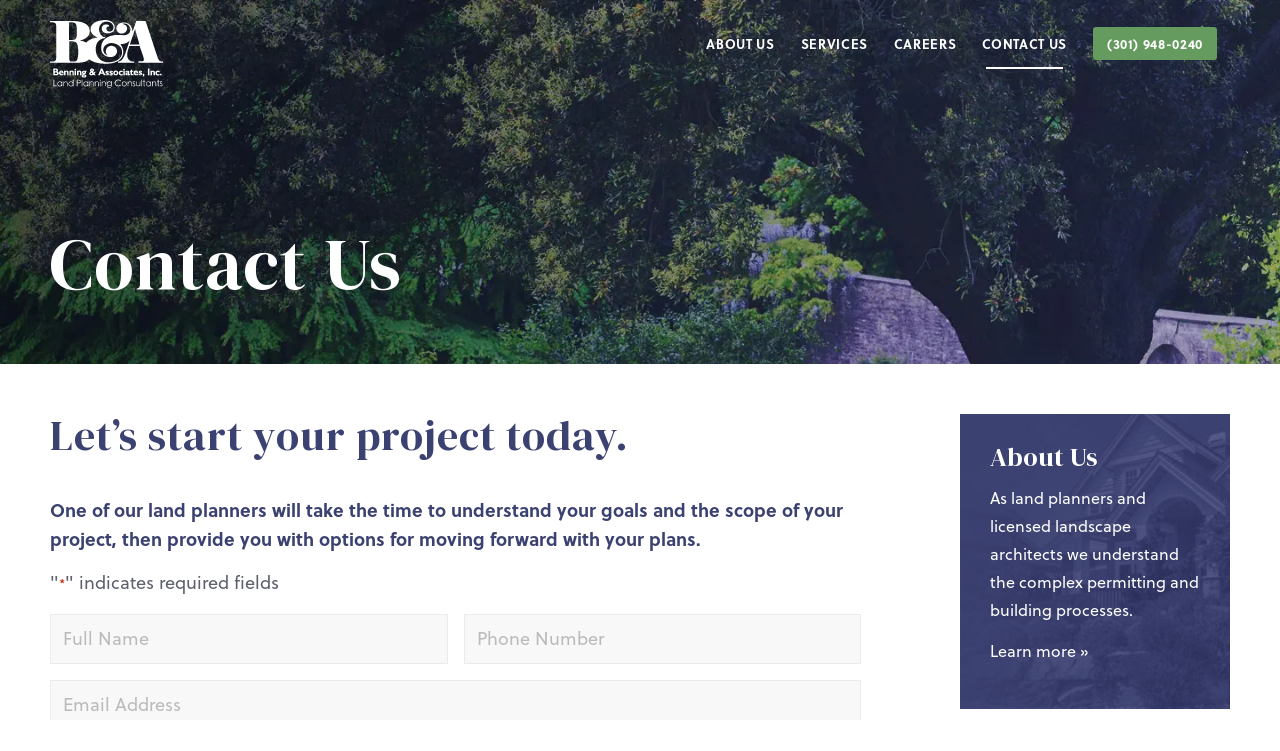

--- FILE ---
content_type: text/html; charset=UTF-8
request_url: https://www.benninglandplan.com/contact-us/
body_size: 21129
content:
<!DOCTYPE html>
<html lang="en-US" class="html_stretched responsive av-preloader-disabled  html_header_top html_logo_left html_main_nav_header html_menu_right html_slim html_header_sticky_disabled html_header_shrinking_disabled html_header_transparency html_mobile_menu_phone html_header_searchicon_disabled html_content_align_center html_header_unstick_top_disabled html_header_stretch_disabled html_av-overlay-side html_av-overlay-side-classic html_av-submenu-noclone html_entry_id_23 av-cookies-no-cookie-consent av-custom-lightbox av-no-preview html_text_menu_active av-mobile-menu-switch-default">
<head>
	<!-- Global site tag (gtag.js) - Google Analytics -->
<script async src="https://www.googletagmanager.com/gtag/js?id=UA-225019544-1"></script>
<script>
  window.dataLayer = window.dataLayer || [];
  function gtag(){dataLayer.push(arguments);}
  gtag('js', new Date());

  gtag('config', 'UA-225019544-1');
</script>

<meta charset="UTF-8" />
<script type="text/javascript">
/* <![CDATA[ */
var gform;gform||(document.addEventListener("gform_main_scripts_loaded",function(){gform.scriptsLoaded=!0}),document.addEventListener("gform/theme/scripts_loaded",function(){gform.themeScriptsLoaded=!0}),window.addEventListener("DOMContentLoaded",function(){gform.domLoaded=!0}),gform={domLoaded:!1,scriptsLoaded:!1,themeScriptsLoaded:!1,isFormEditor:()=>"function"==typeof InitializeEditor,callIfLoaded:function(o){return!(!gform.domLoaded||!gform.scriptsLoaded||!gform.themeScriptsLoaded&&!gform.isFormEditor()||(gform.isFormEditor()&&console.warn("The use of gform.initializeOnLoaded() is deprecated in the form editor context and will be removed in Gravity Forms 3.1."),o(),0))},initializeOnLoaded:function(o){gform.callIfLoaded(o)||(document.addEventListener("gform_main_scripts_loaded",()=>{gform.scriptsLoaded=!0,gform.callIfLoaded(o)}),document.addEventListener("gform/theme/scripts_loaded",()=>{gform.themeScriptsLoaded=!0,gform.callIfLoaded(o)}),window.addEventListener("DOMContentLoaded",()=>{gform.domLoaded=!0,gform.callIfLoaded(o)}))},hooks:{action:{},filter:{}},addAction:function(o,r,e,t){gform.addHook("action",o,r,e,t)},addFilter:function(o,r,e,t){gform.addHook("filter",o,r,e,t)},doAction:function(o){gform.doHook("action",o,arguments)},applyFilters:function(o){return gform.doHook("filter",o,arguments)},removeAction:function(o,r){gform.removeHook("action",o,r)},removeFilter:function(o,r,e){gform.removeHook("filter",o,r,e)},addHook:function(o,r,e,t,n){null==gform.hooks[o][r]&&(gform.hooks[o][r]=[]);var d=gform.hooks[o][r];null==n&&(n=r+"_"+d.length),gform.hooks[o][r].push({tag:n,callable:e,priority:t=null==t?10:t})},doHook:function(r,o,e){var t;if(e=Array.prototype.slice.call(e,1),null!=gform.hooks[r][o]&&((o=gform.hooks[r][o]).sort(function(o,r){return o.priority-r.priority}),o.forEach(function(o){"function"!=typeof(t=o.callable)&&(t=window[t]),"action"==r?t.apply(null,e):e[0]=t.apply(null,e)})),"filter"==r)return e[0]},removeHook:function(o,r,t,n){var e;null!=gform.hooks[o][r]&&(e=(e=gform.hooks[o][r]).filter(function(o,r,e){return!!(null!=n&&n!=o.tag||null!=t&&t!=o.priority)}),gform.hooks[o][r]=e)}});
/* ]]> */
</script>



<!-- mobile setting -->
<meta name="viewport" content="width=device-width, initial-scale=1">

<!-- Scripts/CSS and wp_head hook -->
<meta name='robots' content='index, follow, max-image-preview:large, max-snippet:-1, max-video-preview:-1' />

	<!-- This site is optimized with the Yoast SEO plugin v26.0 - https://yoast.com/wordpress/plugins/seo/ -->
	<title>Contact Us - Benning &amp; Associates</title>
	<link rel="canonical" href="https://www.benninglandplan.com/contact-us/" />
	<meta property="og:locale" content="en_US" />
	<meta property="og:type" content="article" />
	<meta property="og:title" content="Contact Us - Benning &amp; Associates" />
	<meta property="og:url" content="https://www.benninglandplan.com/contact-us/" />
	<meta property="og:site_name" content="Benning &amp; Associates" />
	<meta property="article:modified_time" content="2022-03-30T16:49:44+00:00" />
	<meta name="twitter:label1" content="Est. reading time" />
	<meta name="twitter:data1" content="4 minutes" />
	<script type="application/ld+json" class="yoast-schema-graph">{"@context":"https://schema.org","@graph":[{"@type":"WebPage","@id":"https://www.benninglandplan.com/contact-us/","url":"https://www.benninglandplan.com/contact-us/","name":"Contact Us - Benning &amp; Associates","isPartOf":{"@id":"https://www.benninglandplan.com/#website"},"datePublished":"2022-03-01T19:24:05+00:00","dateModified":"2022-03-30T16:49:44+00:00","breadcrumb":{"@id":"https://www.benninglandplan.com/contact-us/#breadcrumb"},"inLanguage":"en-US","potentialAction":[{"@type":"ReadAction","target":["https://www.benninglandplan.com/contact-us/"]}]},{"@type":"BreadcrumbList","@id":"https://www.benninglandplan.com/contact-us/#breadcrumb","itemListElement":[{"@type":"ListItem","position":1,"name":"Home","item":"https://www.benninglandplan.com/"},{"@type":"ListItem","position":2,"name":"Contact Us"}]},{"@type":"WebSite","@id":"https://www.benninglandplan.com/#website","url":"https://www.benninglandplan.com/","name":"Benning & Associates Inc","description":"Building Communities with Integrity","publisher":{"@id":"https://www.benninglandplan.com/#organization"},"potentialAction":[{"@type":"SearchAction","target":{"@type":"EntryPoint","urlTemplate":"https://www.benninglandplan.com/?s={search_term_string}"},"query-input":{"@type":"PropertyValueSpecification","valueRequired":true,"valueName":"search_term_string"}}],"inLanguage":"en-US"},{"@type":"Organization","@id":"https://www.benninglandplan.com/#organization","name":"Benning & Associates Inc","url":"https://www.benninglandplan.com/","logo":{"@type":"ImageObject","inLanguage":"en-US","@id":"https://www.benninglandplan.com/#/schema/logo/image/","url":"https://www.benninglandplan.com/wp-content/uploads/logo.svg","contentUrl":"https://www.benninglandplan.com/wp-content/uploads/logo.svg","width":1,"height":1,"caption":"Benning & Associates Inc"},"image":{"@id":"https://www.benninglandplan.com/#/schema/logo/image/"}}]}</script>
	<!-- / Yoast SEO plugin. -->


<link rel='dns-prefetch' href='//www.google.com' />
<link rel="alternate" type="application/rss+xml" title="Benning &amp; Associates &raquo; Feed" href="https://www.benninglandplan.com/feed/" />
<link rel="alternate" type="application/rss+xml" title="Benning &amp; Associates &raquo; Comments Feed" href="https://www.benninglandplan.com/comments/feed/" />
<link rel="alternate" title="oEmbed (JSON)" type="application/json+oembed" href="https://www.benninglandplan.com/wp-json/oembed/1.0/embed?url=https%3A%2F%2Fwww.benninglandplan.com%2Fcontact-us%2F" />
<link rel="alternate" title="oEmbed (XML)" type="text/xml+oembed" href="https://www.benninglandplan.com/wp-json/oembed/1.0/embed?url=https%3A%2F%2Fwww.benninglandplan.com%2Fcontact-us%2F&#038;format=xml" />
<style id='wp-img-auto-sizes-contain-inline-css' type='text/css'>
img:is([sizes=auto i],[sizes^="auto," i]){contain-intrinsic-size:3000px 1500px}
/*# sourceURL=wp-img-auto-sizes-contain-inline-css */
</style>
<link rel='stylesheet' id='avia-grid-css' href='https://www.benninglandplan.com/wp-content/themes/enfold/css/grid.css?ver=4.8.8' type='text/css' media='all' />
<link rel='stylesheet' id='avia-base-css' href='https://www.benninglandplan.com/wp-content/themes/enfold/css/base.css?ver=4.8.8' type='text/css' media='all' />
<link rel='stylesheet' id='avia-layout-css' href='https://www.benninglandplan.com/wp-content/themes/enfold/css/layout.css?ver=4.8.8' type='text/css' media='all' />
<link rel='stylesheet' id='avia-module-button-css' href='https://www.benninglandplan.com/wp-content/themes/enfold/config-templatebuilder/avia-shortcodes/buttons/buttons.css?ver=6.9' type='text/css' media='all' />
<link rel='stylesheet' id='avia-module-gallery-css' href='https://www.benninglandplan.com/wp-content/themes/enfold/config-templatebuilder/avia-shortcodes/gallery/gallery.css?ver=6.9' type='text/css' media='all' />
<link rel='stylesheet' id='avia-module-gridrow-css' href='https://www.benninglandplan.com/wp-content/themes/enfold/config-templatebuilder/avia-shortcodes/grid_row/grid_row.css?ver=6.9' type='text/css' media='all' />
<link rel='stylesheet' id='avia-module-hr-css' href='https://www.benninglandplan.com/wp-content/themes/enfold/config-templatebuilder/avia-shortcodes/hr/hr.css?ver=6.9' type='text/css' media='all' />
<link rel='stylesheet' id='avia-module-image-css' href='https://www.benninglandplan.com/wp-content/themes/enfold/config-templatebuilder/avia-shortcodes/image/image.css?ver=6.9' type='text/css' media='all' />
<link rel='stylesheet' id='avia-module-social-css' href='https://www.benninglandplan.com/wp-content/themes/enfold/config-templatebuilder/avia-shortcodes/social_share/social_share.css?ver=6.9' type='text/css' media='all' />
<link rel='stylesheet' id='avia-module-tabs-css' href='https://www.benninglandplan.com/wp-content/themes/enfold/config-templatebuilder/avia-shortcodes/tabs/tabs.css?ver=6.9' type='text/css' media='all' />
<link rel='stylesheet' id='avia-module-slideshow-css' href='https://www.benninglandplan.com/wp-content/themes/enfold/config-templatebuilder/avia-shortcodes/slideshow/slideshow.css?ver=6.9' type='text/css' media='all' />
<link rel='stylesheet' id='avia-module-testimonials-css' href='https://www.benninglandplan.com/wp-content/themes/enfold/config-templatebuilder/avia-shortcodes/testimonials/testimonials.css?ver=6.9' type='text/css' media='all' />
<link rel='stylesheet' id='avia-module-video-css' href='https://www.benninglandplan.com/wp-content/themes/enfold/config-templatebuilder/avia-shortcodes/video/video.css?ver=6.9' type='text/css' media='all' />
<style id='wp-block-library-inline-css' type='text/css'>
:root{--wp-block-synced-color:#7a00df;--wp-block-synced-color--rgb:122,0,223;--wp-bound-block-color:var(--wp-block-synced-color);--wp-editor-canvas-background:#ddd;--wp-admin-theme-color:#007cba;--wp-admin-theme-color--rgb:0,124,186;--wp-admin-theme-color-darker-10:#006ba1;--wp-admin-theme-color-darker-10--rgb:0,107,160.5;--wp-admin-theme-color-darker-20:#005a87;--wp-admin-theme-color-darker-20--rgb:0,90,135;--wp-admin-border-width-focus:2px}@media (min-resolution:192dpi){:root{--wp-admin-border-width-focus:1.5px}}.wp-element-button{cursor:pointer}:root .has-very-light-gray-background-color{background-color:#eee}:root .has-very-dark-gray-background-color{background-color:#313131}:root .has-very-light-gray-color{color:#eee}:root .has-very-dark-gray-color{color:#313131}:root .has-vivid-green-cyan-to-vivid-cyan-blue-gradient-background{background:linear-gradient(135deg,#00d084,#0693e3)}:root .has-purple-crush-gradient-background{background:linear-gradient(135deg,#34e2e4,#4721fb 50%,#ab1dfe)}:root .has-hazy-dawn-gradient-background{background:linear-gradient(135deg,#faaca8,#dad0ec)}:root .has-subdued-olive-gradient-background{background:linear-gradient(135deg,#fafae1,#67a671)}:root .has-atomic-cream-gradient-background{background:linear-gradient(135deg,#fdd79a,#004a59)}:root .has-nightshade-gradient-background{background:linear-gradient(135deg,#330968,#31cdcf)}:root .has-midnight-gradient-background{background:linear-gradient(135deg,#020381,#2874fc)}:root{--wp--preset--font-size--normal:16px;--wp--preset--font-size--huge:42px}.has-regular-font-size{font-size:1em}.has-larger-font-size{font-size:2.625em}.has-normal-font-size{font-size:var(--wp--preset--font-size--normal)}.has-huge-font-size{font-size:var(--wp--preset--font-size--huge)}.has-text-align-center{text-align:center}.has-text-align-left{text-align:left}.has-text-align-right{text-align:right}.has-fit-text{white-space:nowrap!important}#end-resizable-editor-section{display:none}.aligncenter{clear:both}.items-justified-left{justify-content:flex-start}.items-justified-center{justify-content:center}.items-justified-right{justify-content:flex-end}.items-justified-space-between{justify-content:space-between}.screen-reader-text{border:0;clip-path:inset(50%);height:1px;margin:-1px;overflow:hidden;padding:0;position:absolute;width:1px;word-wrap:normal!important}.screen-reader-text:focus{background-color:#ddd;clip-path:none;color:#444;display:block;font-size:1em;height:auto;left:5px;line-height:normal;padding:15px 23px 14px;text-decoration:none;top:5px;width:auto;z-index:100000}html :where(.has-border-color){border-style:solid}html :where([style*=border-top-color]){border-top-style:solid}html :where([style*=border-right-color]){border-right-style:solid}html :where([style*=border-bottom-color]){border-bottom-style:solid}html :where([style*=border-left-color]){border-left-style:solid}html :where([style*=border-width]){border-style:solid}html :where([style*=border-top-width]){border-top-style:solid}html :where([style*=border-right-width]){border-right-style:solid}html :where([style*=border-bottom-width]){border-bottom-style:solid}html :where([style*=border-left-width]){border-left-style:solid}html :where(img[class*=wp-image-]){height:auto;max-width:100%}:where(figure){margin:0 0 1em}html :where(.is-position-sticky){--wp-admin--admin-bar--position-offset:var(--wp-admin--admin-bar--height,0px)}@media screen and (max-width:600px){html :where(.is-position-sticky){--wp-admin--admin-bar--position-offset:0px}}

/*# sourceURL=wp-block-library-inline-css */
</style><style id='global-styles-inline-css' type='text/css'>
:root{--wp--preset--aspect-ratio--square: 1;--wp--preset--aspect-ratio--4-3: 4/3;--wp--preset--aspect-ratio--3-4: 3/4;--wp--preset--aspect-ratio--3-2: 3/2;--wp--preset--aspect-ratio--2-3: 2/3;--wp--preset--aspect-ratio--16-9: 16/9;--wp--preset--aspect-ratio--9-16: 9/16;--wp--preset--color--black: #000000;--wp--preset--color--cyan-bluish-gray: #abb8c3;--wp--preset--color--white: #ffffff;--wp--preset--color--pale-pink: #f78da7;--wp--preset--color--vivid-red: #cf2e2e;--wp--preset--color--luminous-vivid-orange: #ff6900;--wp--preset--color--luminous-vivid-amber: #fcb900;--wp--preset--color--light-green-cyan: #7bdcb5;--wp--preset--color--vivid-green-cyan: #00d084;--wp--preset--color--pale-cyan-blue: #8ed1fc;--wp--preset--color--vivid-cyan-blue: #0693e3;--wp--preset--color--vivid-purple: #9b51e0;--wp--preset--gradient--vivid-cyan-blue-to-vivid-purple: linear-gradient(135deg,rgb(6,147,227) 0%,rgb(155,81,224) 100%);--wp--preset--gradient--light-green-cyan-to-vivid-green-cyan: linear-gradient(135deg,rgb(122,220,180) 0%,rgb(0,208,130) 100%);--wp--preset--gradient--luminous-vivid-amber-to-luminous-vivid-orange: linear-gradient(135deg,rgb(252,185,0) 0%,rgb(255,105,0) 100%);--wp--preset--gradient--luminous-vivid-orange-to-vivid-red: linear-gradient(135deg,rgb(255,105,0) 0%,rgb(207,46,46) 100%);--wp--preset--gradient--very-light-gray-to-cyan-bluish-gray: linear-gradient(135deg,rgb(238,238,238) 0%,rgb(169,184,195) 100%);--wp--preset--gradient--cool-to-warm-spectrum: linear-gradient(135deg,rgb(74,234,220) 0%,rgb(151,120,209) 20%,rgb(207,42,186) 40%,rgb(238,44,130) 60%,rgb(251,105,98) 80%,rgb(254,248,76) 100%);--wp--preset--gradient--blush-light-purple: linear-gradient(135deg,rgb(255,206,236) 0%,rgb(152,150,240) 100%);--wp--preset--gradient--blush-bordeaux: linear-gradient(135deg,rgb(254,205,165) 0%,rgb(254,45,45) 50%,rgb(107,0,62) 100%);--wp--preset--gradient--luminous-dusk: linear-gradient(135deg,rgb(255,203,112) 0%,rgb(199,81,192) 50%,rgb(65,88,208) 100%);--wp--preset--gradient--pale-ocean: linear-gradient(135deg,rgb(255,245,203) 0%,rgb(182,227,212) 50%,rgb(51,167,181) 100%);--wp--preset--gradient--electric-grass: linear-gradient(135deg,rgb(202,248,128) 0%,rgb(113,206,126) 100%);--wp--preset--gradient--midnight: linear-gradient(135deg,rgb(2,3,129) 0%,rgb(40,116,252) 100%);--wp--preset--font-size--small: 13px;--wp--preset--font-size--medium: 20px;--wp--preset--font-size--large: 36px;--wp--preset--font-size--x-large: 42px;--wp--preset--spacing--20: 0.44rem;--wp--preset--spacing--30: 0.67rem;--wp--preset--spacing--40: 1rem;--wp--preset--spacing--50: 1.5rem;--wp--preset--spacing--60: 2.25rem;--wp--preset--spacing--70: 3.38rem;--wp--preset--spacing--80: 5.06rem;--wp--preset--shadow--natural: 6px 6px 9px rgba(0, 0, 0, 0.2);--wp--preset--shadow--deep: 12px 12px 50px rgba(0, 0, 0, 0.4);--wp--preset--shadow--sharp: 6px 6px 0px rgba(0, 0, 0, 0.2);--wp--preset--shadow--outlined: 6px 6px 0px -3px rgb(255, 255, 255), 6px 6px rgb(0, 0, 0);--wp--preset--shadow--crisp: 6px 6px 0px rgb(0, 0, 0);}:where(.is-layout-flex){gap: 0.5em;}:where(.is-layout-grid){gap: 0.5em;}body .is-layout-flex{display: flex;}.is-layout-flex{flex-wrap: wrap;align-items: center;}.is-layout-flex > :is(*, div){margin: 0;}body .is-layout-grid{display: grid;}.is-layout-grid > :is(*, div){margin: 0;}:where(.wp-block-columns.is-layout-flex){gap: 2em;}:where(.wp-block-columns.is-layout-grid){gap: 2em;}:where(.wp-block-post-template.is-layout-flex){gap: 1.25em;}:where(.wp-block-post-template.is-layout-grid){gap: 1.25em;}.has-black-color{color: var(--wp--preset--color--black) !important;}.has-cyan-bluish-gray-color{color: var(--wp--preset--color--cyan-bluish-gray) !important;}.has-white-color{color: var(--wp--preset--color--white) !important;}.has-pale-pink-color{color: var(--wp--preset--color--pale-pink) !important;}.has-vivid-red-color{color: var(--wp--preset--color--vivid-red) !important;}.has-luminous-vivid-orange-color{color: var(--wp--preset--color--luminous-vivid-orange) !important;}.has-luminous-vivid-amber-color{color: var(--wp--preset--color--luminous-vivid-amber) !important;}.has-light-green-cyan-color{color: var(--wp--preset--color--light-green-cyan) !important;}.has-vivid-green-cyan-color{color: var(--wp--preset--color--vivid-green-cyan) !important;}.has-pale-cyan-blue-color{color: var(--wp--preset--color--pale-cyan-blue) !important;}.has-vivid-cyan-blue-color{color: var(--wp--preset--color--vivid-cyan-blue) !important;}.has-vivid-purple-color{color: var(--wp--preset--color--vivid-purple) !important;}.has-black-background-color{background-color: var(--wp--preset--color--black) !important;}.has-cyan-bluish-gray-background-color{background-color: var(--wp--preset--color--cyan-bluish-gray) !important;}.has-white-background-color{background-color: var(--wp--preset--color--white) !important;}.has-pale-pink-background-color{background-color: var(--wp--preset--color--pale-pink) !important;}.has-vivid-red-background-color{background-color: var(--wp--preset--color--vivid-red) !important;}.has-luminous-vivid-orange-background-color{background-color: var(--wp--preset--color--luminous-vivid-orange) !important;}.has-luminous-vivid-amber-background-color{background-color: var(--wp--preset--color--luminous-vivid-amber) !important;}.has-light-green-cyan-background-color{background-color: var(--wp--preset--color--light-green-cyan) !important;}.has-vivid-green-cyan-background-color{background-color: var(--wp--preset--color--vivid-green-cyan) !important;}.has-pale-cyan-blue-background-color{background-color: var(--wp--preset--color--pale-cyan-blue) !important;}.has-vivid-cyan-blue-background-color{background-color: var(--wp--preset--color--vivid-cyan-blue) !important;}.has-vivid-purple-background-color{background-color: var(--wp--preset--color--vivid-purple) !important;}.has-black-border-color{border-color: var(--wp--preset--color--black) !important;}.has-cyan-bluish-gray-border-color{border-color: var(--wp--preset--color--cyan-bluish-gray) !important;}.has-white-border-color{border-color: var(--wp--preset--color--white) !important;}.has-pale-pink-border-color{border-color: var(--wp--preset--color--pale-pink) !important;}.has-vivid-red-border-color{border-color: var(--wp--preset--color--vivid-red) !important;}.has-luminous-vivid-orange-border-color{border-color: var(--wp--preset--color--luminous-vivid-orange) !important;}.has-luminous-vivid-amber-border-color{border-color: var(--wp--preset--color--luminous-vivid-amber) !important;}.has-light-green-cyan-border-color{border-color: var(--wp--preset--color--light-green-cyan) !important;}.has-vivid-green-cyan-border-color{border-color: var(--wp--preset--color--vivid-green-cyan) !important;}.has-pale-cyan-blue-border-color{border-color: var(--wp--preset--color--pale-cyan-blue) !important;}.has-vivid-cyan-blue-border-color{border-color: var(--wp--preset--color--vivid-cyan-blue) !important;}.has-vivid-purple-border-color{border-color: var(--wp--preset--color--vivid-purple) !important;}.has-vivid-cyan-blue-to-vivid-purple-gradient-background{background: var(--wp--preset--gradient--vivid-cyan-blue-to-vivid-purple) !important;}.has-light-green-cyan-to-vivid-green-cyan-gradient-background{background: var(--wp--preset--gradient--light-green-cyan-to-vivid-green-cyan) !important;}.has-luminous-vivid-amber-to-luminous-vivid-orange-gradient-background{background: var(--wp--preset--gradient--luminous-vivid-amber-to-luminous-vivid-orange) !important;}.has-luminous-vivid-orange-to-vivid-red-gradient-background{background: var(--wp--preset--gradient--luminous-vivid-orange-to-vivid-red) !important;}.has-very-light-gray-to-cyan-bluish-gray-gradient-background{background: var(--wp--preset--gradient--very-light-gray-to-cyan-bluish-gray) !important;}.has-cool-to-warm-spectrum-gradient-background{background: var(--wp--preset--gradient--cool-to-warm-spectrum) !important;}.has-blush-light-purple-gradient-background{background: var(--wp--preset--gradient--blush-light-purple) !important;}.has-blush-bordeaux-gradient-background{background: var(--wp--preset--gradient--blush-bordeaux) !important;}.has-luminous-dusk-gradient-background{background: var(--wp--preset--gradient--luminous-dusk) !important;}.has-pale-ocean-gradient-background{background: var(--wp--preset--gradient--pale-ocean) !important;}.has-electric-grass-gradient-background{background: var(--wp--preset--gradient--electric-grass) !important;}.has-midnight-gradient-background{background: var(--wp--preset--gradient--midnight) !important;}.has-small-font-size{font-size: var(--wp--preset--font-size--small) !important;}.has-medium-font-size{font-size: var(--wp--preset--font-size--medium) !important;}.has-large-font-size{font-size: var(--wp--preset--font-size--large) !important;}.has-x-large-font-size{font-size: var(--wp--preset--font-size--x-large) !important;}
/*# sourceURL=global-styles-inline-css */
</style>

<style id='classic-theme-styles-inline-css' type='text/css'>
/*! This file is auto-generated */
.wp-block-button__link{color:#fff;background-color:#32373c;border-radius:9999px;box-shadow:none;text-decoration:none;padding:calc(.667em + 2px) calc(1.333em + 2px);font-size:1.125em}.wp-block-file__button{background:#32373c;color:#fff;text-decoration:none}
/*# sourceURL=/wp-includes/css/classic-themes.min.css */
</style>
<link rel='stylesheet' id='avia-scs-css' href='https://www.benninglandplan.com/wp-content/themes/enfold/css/shortcodes.css?ver=4.8.8' type='text/css' media='all' />
<link rel='stylesheet' id='avia-widget-css-css' href='https://www.benninglandplan.com/wp-content/themes/enfold/css/avia-snippet-widget.css?ver=4.8.8' type='text/css' media='screen' />
<link rel='stylesheet' id='avia-dynamic-css' href='https://www.benninglandplan.com/wp-content/uploads/dynamic_avia/enfold_child.css?ver=624c77f2e1f07' type='text/css' media='all' />
<link rel='stylesheet' id='avia-custom-css' href='https://www.benninglandplan.com/wp-content/themes/enfold/css/custom.css?ver=4.8.8' type='text/css' media='all' />
<link rel='stylesheet' id='avia-style-css' href='https://www.benninglandplan.com/wp-content/themes/enfold-child/style.css?ver=4.8.8' type='text/css' media='all' />
<link rel='stylesheet' id='gform_basic-css' href='https://www.benninglandplan.com/wp-content/plugins/gravityforms/assets/css/dist/basic.min.css?ver=2.9.25' type='text/css' media='all' />
<link rel='stylesheet' id='gform_theme_components-css' href='https://www.benninglandplan.com/wp-content/plugins/gravityforms/assets/css/dist/theme-components.min.css?ver=2.9.25' type='text/css' media='all' />
<link rel='stylesheet' id='gform_theme-css' href='https://www.benninglandplan.com/wp-content/plugins/gravityforms/assets/css/dist/theme.min.css?ver=2.9.25' type='text/css' media='all' />
<link rel='stylesheet' id='avia-gravity-css' href='https://www.benninglandplan.com/wp-content/themes/enfold/config-gravityforms/gravity-mod.css?ver=4.8.8' type='text/css' media='screen' />
<link rel='stylesheet' id='avia-single-post-23-css' href='https://www.benninglandplan.com/wp-content/uploads/avia_posts_css/post-23.css?ver=ver-1649183951' type='text/css' media='all' />
<script type="text/javascript" src="https://www.benninglandplan.com/wp-includes/js/jquery/jquery.min.js?ver=3.7.1" id="jquery-core-js"></script>
<script type="text/javascript" src="https://www.benninglandplan.com/wp-includes/js/jquery/jquery-migrate.min.js?ver=3.4.1" id="jquery-migrate-js"></script>
<script type="text/javascript" defer='defer' src="https://www.benninglandplan.com/wp-content/plugins/gravityforms/js/jquery.json.min.js?ver=2.9.25" id="gform_json-js"></script>
<script type="text/javascript" id="gform_gravityforms-js-extra">
/* <![CDATA[ */
var gf_global = {"gf_currency_config":{"name":"U.S. Dollar","symbol_left":"$","symbol_right":"","symbol_padding":"","thousand_separator":",","decimal_separator":".","decimals":2,"code":"USD"},"base_url":"https://www.benninglandplan.com/wp-content/plugins/gravityforms","number_formats":[],"spinnerUrl":"https://www.benninglandplan.com/wp-content/plugins/gravityforms/images/spinner.svg","version_hash":"0553a60dabafd09611b679b11371615a","strings":{"newRowAdded":"New row added.","rowRemoved":"Row removed","formSaved":"The form has been saved.  The content contains the link to return and complete the form."}};
var gform_i18n = {"datepicker":{"days":{"monday":"Mo","tuesday":"Tu","wednesday":"We","thursday":"Th","friday":"Fr","saturday":"Sa","sunday":"Su"},"months":{"january":"January","february":"February","march":"March","april":"April","may":"May","june":"June","july":"July","august":"August","september":"September","october":"October","november":"November","december":"December"},"firstDay":1,"iconText":"Select date"}};
var gf_legacy_multi = {"1":""};
var gform_gravityforms = {"strings":{"invalid_file_extension":"This type of file is not allowed. Must be one of the following:","delete_file":"Delete this file","in_progress":"in progress","file_exceeds_limit":"File exceeds size limit","illegal_extension":"This type of file is not allowed.","max_reached":"Maximum number of files reached","unknown_error":"There was a problem while saving the file on the server","currently_uploading":"Please wait for the uploading to complete","cancel":"Cancel","cancel_upload":"Cancel this upload","cancelled":"Cancelled","error":"Error","message":"Message"},"vars":{"images_url":"https://www.benninglandplan.com/wp-content/plugins/gravityforms/images"}};
//# sourceURL=gform_gravityforms-js-extra
/* ]]> */
</script>
<script type="text/javascript" id="gform_gravityforms-js-before">
/* <![CDATA[ */

//# sourceURL=gform_gravityforms-js-before
/* ]]> */
</script>
<script type="text/javascript" defer='defer' src="https://www.benninglandplan.com/wp-content/plugins/gravityforms/js/gravityforms.min.js?ver=2.9.25" id="gform_gravityforms-js"></script>
<script type="text/javascript" defer='defer' src="https://www.google.com/recaptcha/api.js?hl=en&amp;ver=6.9#038;render=explicit" id="gform_recaptcha-js"></script>
<script type="text/javascript" defer='defer' src="https://www.benninglandplan.com/wp-content/plugins/gravityforms/assets/js/dist/utils.min.js?ver=48a3755090e76a154853db28fc254681" id="gform_gravityforms_utils-js"></script>
<link rel="https://api.w.org/" href="https://www.benninglandplan.com/wp-json/" /><link rel="alternate" title="JSON" type="application/json" href="https://www.benninglandplan.com/wp-json/wp/v2/pages/23" /><link rel="EditURI" type="application/rsd+xml" title="RSD" href="https://www.benninglandplan.com/xmlrpc.php?rsd" />
<meta name="generator" content="WordPress 6.9" />
<link rel='shortlink' href='https://www.benninglandplan.com/?p=23' />
<link rel="profile" href="http://gmpg.org/xfn/11" />
<link rel="alternate" type="application/rss+xml" title="Benning &amp; Associates RSS2 Feed" href="https://www.benninglandplan.com/feed/" />
<link rel="pingback" href="https://www.benninglandplan.com/xmlrpc.php" />
<!--[if lt IE 9]><script src="https://www.benninglandplan.com/wp-content/themes/enfold/js/html5shiv.js"></script><![endif]-->
<link rel="icon" href="https://www.benninglandplan.com/wp-content/uploads/favicon-1.jpg" type="image/x-icon">

<!-- To speed up the rendering and to display the site as fast as possible to the user we include some styles and scripts for above the fold content inline -->
<script type="text/javascript">'use strict';var avia_is_mobile=!1;if(/Android|webOS|iPhone|iPad|iPod|BlackBerry|IEMobile|Opera Mini/i.test(navigator.userAgent)&&'ontouchstart' in document.documentElement){avia_is_mobile=!0;document.documentElement.className+=' avia_mobile '}
else{document.documentElement.className+=' avia_desktop '};document.documentElement.className+=' js_active ';(function(){var e=['-webkit-','-moz-','-ms-',''],n='';for(var t in e){if(e[t]+'transform' in document.documentElement.style){document.documentElement.className+=' avia_transform ';n=e[t]+'transform'};if(e[t]+'perspective' in document.documentElement.style){document.documentElement.className+=' avia_transform3d '}};if(typeof document.getElementsByClassName=='function'&&typeof document.documentElement.getBoundingClientRect=='function'&&avia_is_mobile==!1){if(n&&window.innerHeight>0){setTimeout(function(){var e=0,o={},a=0,t=document.getElementsByClassName('av-parallax'),i=window.pageYOffset||document.documentElement.scrollTop;for(e=0;e<t.length;e++){t[e].style.top='0px';o=t[e].getBoundingClientRect();a=Math.ceil((window.innerHeight+i-o.top)*0.3);t[e].style[n]='translate(0px, '+a+'px)';t[e].style.top='auto';t[e].className+=' enabled-parallax '}},50)}}})();</script><style type='text/css'>
@font-face {font-family: 'entypo-fontello'; font-weight: normal; font-style: normal; font-display: auto;
src: url('https://www.benninglandplan.com/wp-content/themes/enfold/config-templatebuilder/avia-template-builder/assets/fonts/entypo-fontello.woff2') format('woff2'),
url('https://www.benninglandplan.com/wp-content/themes/enfold/config-templatebuilder/avia-template-builder/assets/fonts/entypo-fontello.woff') format('woff'),
url('https://www.benninglandplan.com/wp-content/themes/enfold/config-templatebuilder/avia-template-builder/assets/fonts/entypo-fontello.ttf') format('truetype'),
url('https://www.benninglandplan.com/wp-content/themes/enfold/config-templatebuilder/avia-template-builder/assets/fonts/entypo-fontello.svg#entypo-fontello') format('svg'),
url('https://www.benninglandplan.com/wp-content/themes/enfold/config-templatebuilder/avia-template-builder/assets/fonts/entypo-fontello.eot'),
url('https://www.benninglandplan.com/wp-content/themes/enfold/config-templatebuilder/avia-template-builder/assets/fonts/entypo-fontello.eot?#iefix') format('embedded-opentype');
} #top .avia-font-entypo-fontello, body .avia-font-entypo-fontello, html body [data-av_iconfont='entypo-fontello']:before{ font-family: 'entypo-fontello'; }
</style>

<!--
Debugging Info for Theme support: 

Theme: Enfold
Version: 4.8.8
Installed: enfold
AviaFramework Version: 5.0
AviaBuilder Version: 4.8
aviaElementManager Version: 1.0.1
- - - - - - - - - - -
ChildTheme: Enfold Child
ChildTheme Version: 1.0
ChildTheme Installed: enfold

ML:1024-PU:28-PLA:5
WP:6.9
Compress: CSS:disabled - JS:all theme files
Updates: disabled
PLAu:3
-->
<link rel="preconnect" href="https://fonts.googleapis.com">
<link rel="preconnect" href="https://fonts.gstatic.com" crossorigin>
<link href="https://fonts.googleapis.com/css2?family=DM+Serif+Display:ital@0;1&family=IBM+Plex+Serif:ital,wght@1,300&family=Patua+One&display=swap" rel="stylesheet">

<link rel="stylesheet" href="https://use.typekit.net/xra2pnr.css">

</head>

<body id="top" class="wp-singular page-template-default page page-id-23 wp-theme-enfold wp-child-theme-enfold-child stretched rtl_columns av-curtain-numeric helvetica-neue-websave helvetica_neue  avia-responsive-images-support" itemscope="itemscope" itemtype="https://schema.org/WebPage" >

	
	<div id='wrap_all'>

	
<header id='header' class='all_colors header_color light_bg_color  av_header_top av_logo_left av_main_nav_header av_menu_right av_slim av_header_sticky_disabled av_header_shrinking_disabled av_header_stretch_disabled av_mobile_menu_phone av_header_transparency av_header_searchicon_disabled av_header_unstick_top_disabled av_bottom_nav_disabled  av_alternate_logo_active av_header_border_disabled'  role="banner" itemscope="itemscope" itemtype="https://schema.org/WPHeader" >

		<div  id='header_main' class='container_wrap container_wrap_logo'>

        <div class='container av-logo-container'><div class='inner-container'><span class='logo avia-svg-logo'><a href='https://www.benninglandplan.com/' class='av-contains-svg'><svg version="1.1" id="Layer_1" xmlns="http://www.w3.org/2000/svg" xmlns:xlink="http://www.w3.org/1999/xlink" x="0px" y="0px"
	 viewBox="0 0 116 70.1" style="enable-background:new 0 0 116 70.1;" xml:space="preserve" preserveAspectRatio="xMinYMid meet">
<style type="text/css">
	.st0{fill:#FFFFFF;}
</style>
<g>
	<path class="st0" d="M51.7,55.4h2.8l0.7,1.6h1.7l-3.1-6.9l0-0.1h-1.5l-2.9,7h1.7L51.7,55.4z M52.3,54.1l0.8-2.1l0.9,2.1H52.3z"/>
	<path class="st0" d="M60,56.7c0.3-0.3,0.5-0.7,0.5-1.1c0-0.3-0.1-0.6-0.4-0.9c-0.2-0.2-0.6-0.5-1.1-0.7c-0.4-0.2-0.6-0.3-0.6-0.3
		c-0.1,0-0.1-0.1-0.1-0.1c0-0.1,0-0.1,0.1-0.1c0.2-0.1,0.5-0.1,0.9,0.1c0.2,0.1,0.5,0.2,0.7,0.3l0.2,0.2v-1.3l-0.1,0
		c-0.3-0.1-0.5-0.2-0.7-0.3c-0.2-0.1-0.5-0.1-0.7-0.1c-0.5,0-1,0.1-1.3,0.4c-0.3,0.3-0.5,0.6-0.5,1.1c0,0.3,0.1,0.6,0.3,0.8
		c0.2,0.2,0.5,0.4,0.9,0.6c0.6,0.3,0.8,0.4,0.8,0.4c0.1,0.1,0.1,0.1,0.2,0.1c0,0,0,0.1,0,0.1c0,0,0,0.1-0.1,0.2
		c-0.1,0.1-0.2,0.1-0.4,0.1c-0.4,0-0.8-0.2-1.4-0.5L57,55.3v1.3l0.1,0c0.2,0.1,0.4,0.2,0.7,0.3c0.3,0.1,0.6,0.1,0.9,0.1
		C59.3,57.1,59.7,57,60,56.7z"/>
	<path class="st0" d="M45.6,55.3c0.5-0.5,0.9-1.1,1.2-1.8l0.1-0.2h-1.5l0,0.1c-0.2,0.4-0.4,0.7-0.6,0.9l-0.7-0.8
		c0.4-0.3,0.6-0.5,0.8-0.8c0.2-0.3,0.3-0.6,0.3-1c0-0.5-0.2-0.9-0.6-1.2c-0.4-0.3-0.8-0.5-1.4-0.5c-0.6,0-1.1,0.2-1.5,0.5
		c-0.4,0.3-0.6,0.8-0.6,1.3c0,0.3,0.1,0.5,0.2,0.8c0.1,0.2,0.2,0.4,0.4,0.7c-0.4,0.3-0.8,0.5-1,0.8c-0.3,0.3-0.4,0.7-0.4,1.2
		c0,0.5,0.2,1,0.6,1.3c0.4,0.4,0.9,0.5,1.5,0.5c0.5,0,0.9-0.1,1.2-0.2c0.3-0.1,0.6-0.3,0.9-0.5L45,57h2.1L45.6,55.3z M42,54.7
		c0.1-0.1,0.3-0.3,0.5-0.4l1,1.1c-0.6,0.5-1.1,0.6-1.5,0.2c-0.1-0.1-0.2-0.3-0.2-0.4C41.8,55,41.9,54.8,42,54.7z M42.6,51.7
		c0-0.1,0-0.2,0.1-0.3c0.1-0.1,0.2-0.1,0.4-0.1c0.2,0,0.3,0,0.4,0.1c0.1,0.1,0.1,0.2,0.1,0.3c0,0.2-0.1,0.3-0.2,0.4
		c-0.1,0.1-0.3,0.2-0.4,0.3c-0.1-0.1-0.2-0.2-0.3-0.4C42.7,52,42.6,51.8,42.6,51.7z"/>
	<path class="st0" d="M13.9,54.7c0-0.8-0.2-1.4-0.6-1.9c-0.4-0.5-1-0.7-1.7-0.7c-0.7,0-1.3,0.2-1.7,0.7c-0.4,0.5-0.7,1.1-0.7,1.8
		c0,0.7,0.2,1.4,0.7,1.8c0.5,0.5,1.1,0.7,1.8,0.7c0.8,0,1.5-0.2,2-0.6l0.1,0v-1.3l-0.2,0.2c-0.3,0.2-0.5,0.3-0.8,0.4
		c-0.2,0.1-0.5,0.1-0.8,0.1c-0.4,0-0.7-0.1-0.9-0.3c-0.2-0.2-0.3-0.4-0.4-0.7h3.1V54.7z M10.8,54c0.1-0.2,0.1-0.4,0.3-0.5
		c0.2-0.1,0.4-0.2,0.6-0.2c0.2,0,0.4,0.1,0.6,0.2c0.1,0.1,0.2,0.3,0.2,0.5H10.8z"/>
	<path class="st0" d="M30.4,52.1c-0.3,0-0.6,0.1-0.8,0.2c-0.2,0.1-0.3,0.2-0.4,0.3v-0.4h-1.5V57h1.5v-3.1c0.2-0.2,0.3-0.4,0.5-0.5
		c0.3-0.2,0.7-0.2,0.9,0.1c0.1,0.1,0.2,0.3,0.2,0.6V57h1.5v-3c0-0.6-0.2-1-0.5-1.3C31.3,52.3,30.9,52.1,30.4,52.1z"/>
	<path class="st0" d="M25.4,50.4c-0.2,0.2-0.2,0.4-0.2,0.6c0,0.2,0.1,0.4,0.2,0.6c0.2,0.2,0.4,0.3,0.6,0.3c0.2,0,0.4-0.1,0.6-0.3
		c0.2-0.2,0.2-0.4,0.2-0.6c0-0.2-0.1-0.4-0.2-0.6C26.2,50.1,25.7,50.1,25.4,50.4z"/>
	<rect x="25.2" y="52.2" class="st0" width="1.5" height="4.8"/>
	<path class="st0" d="M14.5,52.2V57H16v-3.1c0.2-0.2,0.3-0.4,0.5-0.5c0.3-0.2,0.7-0.2,0.9,0.1c0.1,0.1,0.2,0.3,0.2,0.6V57H19v-3
		c0-0.6-0.2-1-0.5-1.3c-0.3-0.3-0.7-0.5-1.3-0.5c-0.3,0-0.6,0.1-0.8,0.2c-0.2,0.1-0.3,0.2-0.4,0.3v-0.4H14.5z"/>
	<path class="st0" d="M32.5,57.8c0,0.5,0.2,0.8,0.7,1.1c0.4,0.3,1,0.4,1.7,0.4c0.8,0,1.3-0.1,1.8-0.4c0.4-0.3,0.7-0.7,0.7-1.2
		c0-0.4-0.2-0.8-0.5-1c-0.3-0.2-0.9-0.4-1.6-0.5c-0.3,0-0.4-0.1-0.6-0.1c0,0-0.1,0-0.1-0.1c0,0,0-0.1,0.1-0.1c0,0,0.2-0.1,0.6-0.1
		c0.6-0.1,1.1-0.3,1.3-0.6c0.3-0.3,0.4-0.7,0.4-1.1c0-0.2,0-0.3-0.1-0.5c0-0.1-0.1-0.1-0.1-0.2h0.6v-1.1h-2.5
		c-0.6,0-1.1,0.2-1.5,0.5C33,53,32.8,53.4,32.8,54c0,0.4,0.1,0.7,0.3,1c0.1,0.2,0.3,0.3,0.5,0.4c-0.3,0.2-0.5,0.4-0.5,0.7
		c0,0.2,0.1,0.4,0.3,0.5C32.8,56.8,32.5,57.2,32.5,57.8z M33.9,57.7c0-0.1,0-0.2,0.2-0.3c0.2-0.1,0.4-0.1,0.7-0.1
		c0.4,0,0.7,0,0.9,0.1c0.2,0.1,0.2,0.2,0.2,0.3c0,0.1,0,0.2-0.2,0.3c-0.2,0.1-0.4,0.1-0.7,0.1C34.2,58.2,33.9,58,33.9,57.7z
		 M34.2,54c0-0.2,0.1-0.3,0.2-0.5c0.1-0.1,0.3-0.2,0.5-0.2c0.2,0,0.4,0.1,0.5,0.2c0.1,0.1,0.2,0.3,0.2,0.4c0,0.2-0.1,0.4-0.2,0.5
		c-0.1,0.1-0.3,0.2-0.5,0.2c-0.2,0-0.4-0.1-0.5-0.2C34.2,54.3,34.2,54.2,34.2,54z"/>
	<path class="st0" d="M8,52.7c0.2-0.3,0.3-0.6,0.3-0.9c0-0.5-0.2-1-0.6-1.3C7.2,50.2,6.7,50,6,50H3.4v7h3c0.5,0,0.9-0.1,1.3-0.2
		c0.4-0.2,0.7-0.4,0.9-0.7c0.2-0.3,0.3-0.7,0.3-1.1c0-0.5-0.1-0.9-0.4-1.2c-0.2-0.3-0.5-0.5-0.9-0.6C7.7,53.1,7.9,52.9,8,52.7z
		 M6.4,52.6c-0.2,0.1-0.4,0.2-0.7,0.2H5v-1.5h0.8c0.3,0,0.5,0.1,0.6,0.2c0.1,0.1,0.2,0.3,0.2,0.5C6.6,52.2,6.6,52.4,6.4,52.6z
		 M7.2,54.9c0,0.3-0.1,0.5-0.3,0.6c-0.2,0.1-0.5,0.2-0.9,0.2H5v-1.6h1.1c0.3,0,0.6,0.1,0.8,0.2C7.1,54.4,7.2,54.6,7.2,54.9z"/>
	<path class="st0" d="M22.6,52.1c-0.3,0-0.6,0.1-0.8,0.2c-0.2,0.1-0.3,0.2-0.4,0.3v-0.4h-1.5V57h1.5v-3.1c0.2-0.2,0.3-0.4,0.5-0.5
		c0.3-0.2,0.7-0.2,0.9,0.1c0.1,0.1,0.2,0.3,0.2,0.6V57h1.5v-3c0-0.6-0.2-1-0.5-1.3C23.5,52.3,23.1,52.1,22.6,52.1z"/>
	<path class="st0" d="M63,53.9c-0.4-0.2-0.6-0.3-0.6-0.3c-0.1,0-0.1-0.1-0.1-0.1c0-0.1,0-0.1,0.1-0.1c0.2-0.1,0.5-0.1,1,0.1
		c0.2,0.1,0.5,0.2,0.7,0.3l0.2,0.2v-1.3l-0.1,0c-0.3-0.1-0.5-0.2-0.7-0.3c-0.2-0.1-0.5-0.1-0.7-0.1c-0.5,0-1,0.1-1.3,0.4
		c-0.3,0.3-0.5,0.6-0.5,1.1c0,0.3,0.1,0.6,0.3,0.8c0.2,0.2,0.5,0.4,0.9,0.6c0.6,0.3,0.8,0.4,0.8,0.4c0.1,0.1,0.1,0.1,0.2,0.1
		c0,0,0,0.1,0,0.1c0,0,0,0.1-0.1,0.2c-0.1,0.1-0.2,0.1-0.4,0.1c-0.4,0-0.8-0.2-1.4-0.5l-0.2-0.1v1.3l0.1,0c0.2,0.1,0.4,0.2,0.7,0.3
		c0.3,0.1,0.6,0.1,0.9,0.1c0.5,0,1-0.1,1.3-0.4c0.3-0.3,0.5-0.7,0.5-1.1c0-0.3-0.1-0.6-0.4-0.9C63.9,54.4,63.6,54.2,63,53.9z"/>
	<path class="st0" d="M90.5,56.5v-1.3l-0.2,0.2c-0.3,0.2-0.5,0.3-0.8,0.4c-0.2,0.1-0.5,0.1-0.8,0.1c-0.4,0-0.7-0.1-0.9-0.3
		c-0.2-0.2-0.3-0.4-0.4-0.7h3.1v-0.3c0-0.8-0.2-1.4-0.6-1.9c-0.4-0.5-1-0.7-1.7-0.7c-0.7,0-1.3,0.2-1.7,0.7
		c-0.4,0.5-0.7,1.1-0.7,1.8c0,0.7,0.2,1.4,0.7,1.8c0.5,0.5,1.1,0.7,1.8,0.7C89.2,57.1,89.9,56.9,90.5,56.5L90.5,56.5z M87.4,54
		c0.1-0.2,0.1-0.4,0.3-0.5c0.2-0.1,0.4-0.2,0.6-0.2c0.2,0,0.4,0.1,0.6,0.2c0.1,0.1,0.2,0.3,0.2,0.5H87.4z"/>
	<path class="st0" d="M93.1,53.9c-0.4-0.2-0.6-0.3-0.6-0.3c-0.1,0-0.1-0.1-0.1-0.1c0-0.1,0-0.1,0.1-0.1c0.2-0.1,0.5-0.1,1,0.1
		c0.2,0.1,0.5,0.2,0.7,0.3l0.2,0.2v-1.3l-0.1,0c-0.3-0.1-0.5-0.2-0.7-0.3c-0.2-0.1-0.5-0.1-0.7-0.1c-0.5,0-1,0.1-1.3,0.4
		c-0.3,0.3-0.5,0.6-0.5,1.1c0,0.3,0.1,0.6,0.3,0.8c0.2,0.2,0.5,0.4,0.9,0.6c0.6,0.3,0.8,0.4,0.8,0.4c0.1,0.1,0.1,0.1,0.2,0.1
		c0,0,0,0.1,0,0.1c0,0,0,0.1-0.1,0.2c-0.1,0.1-0.2,0.1-0.4,0.1c-0.4,0-0.8-0.2-1.4-0.5L91,55.3v1.3l0.1,0c0.2,0.1,0.4,0.2,0.7,0.3
		c0.3,0.1,0.6,0.1,0.9,0.1c0.5,0,1-0.1,1.3-0.4c0.3-0.3,0.5-0.7,0.5-1.1c0-0.3-0.1-0.6-0.4-0.9C94,54.4,93.6,54.2,93.1,53.9z"/>
	<path class="st0" d="M80.3,57c0.1,0.1,0.3,0.1,0.6,0.1c0.4,0,0.8-0.1,1.2-0.4l0.1,0v-1.1l-0.3,0.2c-0.1,0.1-0.1,0.1-0.2,0.1
		C81.5,56,81.5,56,81.5,56c0,0-0.1,0-0.1-0.1v-2.2c0-0.5-0.2-0.9-0.5-1.1c-0.3-0.3-0.8-0.4-1.4-0.4c-0.7,0-1.3,0.2-1.8,0.6l-0.1,0
		v1.5l0.3-0.3c0.2-0.2,0.4-0.4,0.7-0.5c0.2-0.1,0.5-0.2,0.7-0.2c0.6,0,0.6,0.3,0.6,0.5v0.1l-0.8,0.2c-0.6,0.2-1,0.4-1.3,0.6
		c-0.3,0.3-0.4,0.6-0.4,1c0,0.3,0.1,0.6,0.4,0.9c0.3,0.2,0.6,0.4,0.9,0.4c0.4,0,0.9-0.1,1.3-0.4C80.1,56.8,80.2,56.9,80.3,57z
		 M79.9,54.9v0.9c-0.3,0.3-0.7,0.4-0.9,0.2c-0.1-0.1-0.1-0.2-0.1-0.3c0-0.1,0-0.2,0.1-0.3c0.1-0.1,0.2-0.2,0.4-0.3
		C79.5,55,79.7,55,79.9,54.9z"/>
	<path class="st0" d="M85.7,56.8v-1.3l-0.2,0.1c-0.6,0.3-1,0.4-1.3,0.1c-0.1-0.1-0.1-0.2-0.1-0.4v-1.9h1.5v-1.2h-1.5V51h-0.3l-1.9,2
		v0.4h0.7v2c0,0.5,0.2,0.9,0.5,1.2c0.3,0.3,0.7,0.5,1.3,0.5C84.8,57.1,85.2,57,85.7,56.8L85.7,56.8z"/>
	<path class="st0" d="M96.9,56.6c0-0.4-0.1-0.6-0.3-0.9c-0.2-0.2-0.4-0.3-0.7-0.3c-0.2,0-0.4,0.1-0.6,0.2C95.1,55.8,95,56,95,56.2
		c0,0.4,0.2,0.7,0.6,0.8v0c0,0.4-0.1,0.7-0.4,0.9l-0.1,0v0.5l0.2,0c0.5-0.1,0.8-0.3,1.1-0.6C96.7,57.4,96.9,57,96.9,56.6z"/>
	<path class="st0" d="M105.1,53.5c0.3-0.2,0.7-0.2,0.9,0.1c0.1,0.1,0.2,0.3,0.2,0.6V57h1.5v-3c0-0.6-0.2-1-0.5-1.3
		c-0.3-0.3-0.7-0.5-1.3-0.5c-0.3,0-0.6,0.1-0.8,0.2c-0.2,0.1-0.3,0.2-0.4,0.3v-0.4h-1.5V57h1.5v-3.1
		C104.8,53.7,104.9,53.6,105.1,53.5z"/>
	<path class="st0" d="M111,55.9c-0.4,0-0.7-0.1-0.9-0.3c-0.2-0.2-0.3-0.5-0.3-0.9c0-0.4,0.1-0.7,0.3-0.9c0.4-0.4,1.2-0.5,2,0
		l0.2,0.1v-1.4l-0.1,0c-0.4-0.2-0.9-0.3-1.5-0.3c-0.7,0-1.4,0.2-1.8,0.7c-0.5,0.5-0.7,1.1-0.7,1.8c0,0.7,0.2,1.3,0.7,1.8
		c0.5,0.4,1.1,0.7,1.9,0.7c0.5,0,1-0.1,1.5-0.3l0.1,0v-1.3l-0.2,0.1C111.7,55.8,111.3,55.9,111,55.9z"/>
	<path class="st0" d="M114.4,56.8c0.2-0.2,0.3-0.4,0.3-0.6c0-0.2-0.1-0.5-0.3-0.6c-0.4-0.3-0.9-0.3-1.2,0c-0.2,0.2-0.3,0.4-0.3,0.6
		c0,0.2,0.1,0.5,0.3,0.6s0.4,0.3,0.6,0.3C114,57.1,114.2,57,114.4,56.8z"/>
	<rect x="100.5" y="50" class="st0" width="1.6" height="7"/>
	<rect x="75.3" y="52.2" class="st0" width="1.5" height="4.8"/>
	<path class="st0" d="M68.8,56.8c0.4-0.2,0.7-0.5,0.9-0.9c0.2-0.4,0.3-0.8,0.3-1.3c0-0.5-0.1-0.9-0.3-1.3c-0.2-0.4-0.5-0.7-0.9-0.9
		c-0.4-0.2-0.9-0.3-1.3-0.3c-0.5,0-0.9,0.1-1.3,0.3c-0.4,0.2-0.7,0.5-0.9,0.9s-0.3,0.8-0.3,1.3c0,0.5,0.1,0.9,0.3,1.3
		c0.2,0.4,0.5,0.7,0.9,0.9c0.4,0.2,0.9,0.3,1.4,0.3C68,57.1,68.4,57,68.8,56.8z M66.7,55.6c-0.2-0.2-0.3-0.6-0.3-1
		c0-0.4,0.1-0.7,0.3-0.9c0.2-0.2,0.4-0.3,0.8-0.3c0.3,0,0.6,0.1,0.8,0.3c0.2,0.2,0.3,0.5,0.3,1c0,0.4-0.1,0.8-0.3,1
		c-0.2,0.2-0.5,0.3-0.8,0.3C67.2,55.9,66.9,55.8,66.7,55.6z"/>
	<path class="st0" d="M76.6,50.4c-0.3-0.3-0.8-0.3-1.2,0c-0.2,0.2-0.2,0.4-0.2,0.6c0,0.2,0.1,0.4,0.2,0.6c0.2,0.2,0.4,0.3,0.6,0.3
		c0.2,0,0.4-0.1,0.6-0.3c0.2-0.2,0.2-0.4,0.2-0.6C76.9,50.7,76.8,50.5,76.6,50.4z"/>
	<path class="st0" d="M74.7,56.8v-1.3l-0.2,0.1c-0.5,0.2-0.9,0.3-1.2,0.3c-0.4,0-0.7-0.1-0.9-0.3c-0.2-0.2-0.3-0.5-0.3-0.9
		c0-0.4,0.1-0.7,0.3-0.9c0.4-0.4,1.2-0.5,2,0l0.2,0.1v-1.4l-0.1,0c-0.4-0.2-0.9-0.3-1.5-0.3c-0.7,0-1.4,0.2-1.8,0.7
		c-0.5,0.5-0.7,1.1-0.7,1.8c0,0.7,0.2,1.3,0.7,1.8c0.5,0.4,1.1,0.7,1.9,0.7C73.6,57.1,74.1,57,74.7,56.8L74.7,56.8z"/>
	<path class="st0" d="M17.2,63.6c-0.3-0.2-0.6-0.3-1-0.3c-0.7,0-1.3,0.3-1.8,1v-0.9h-0.6v4.9h0.6l0-2c0-0.6,0-1,0.1-1.2
		c0.1-0.2,0.2-0.4,0.3-0.6c0.2-0.2,0.4-0.4,0.6-0.5c0.2-0.1,0.5-0.2,0.7-0.2c0.2,0,0.4,0,0.6,0.1c0.2,0.1,0.3,0.2,0.4,0.3
		c0.1,0.1,0.2,0.3,0.2,0.5c0.1,0.2,0.1,0.6,0.1,1.2v2.3H18v-2.5c0-0.6-0.1-1.1-0.2-1.4C17.7,64,17.5,63.8,17.2,63.6z"/>
	<path class="st0" d="M49.4,63.6c-0.3-0.2-0.6-0.3-1-0.3c-0.7,0-1.3,0.3-1.8,1v-0.9h-0.6v4.9h0.6l0-2c0-0.6,0-1,0.1-1.2
		c0.1-0.2,0.2-0.4,0.3-0.6c0.2-0.2,0.4-0.4,0.6-0.5c0.2-0.1,0.5-0.2,0.7-0.2s0.4,0,0.6,0.1c0.2,0.1,0.3,0.2,0.4,0.3
		c0.1,0.1,0.2,0.3,0.2,0.5c0.1,0.2,0.1,0.6,0.1,1.2v2.3h0.6v-2.5c0-0.6-0.1-1.1-0.2-1.4C49.9,64,49.7,63.8,49.4,63.6z"/>
	<path class="st0" d="M108.2,63.6c-0.3-0.2-0.6-0.3-1-0.3c-0.7,0-1.3,0.3-1.8,1v-0.9h-0.6v4.9h0.6v-1.8c0-0.7,0-1.1,0.1-1.3
		c0.1-0.2,0.2-0.4,0.3-0.6c0.2-0.2,0.4-0.4,0.6-0.5c0.2-0.1,0.5-0.2,0.7-0.2c0.2,0,0.4,0,0.6,0.1c0.2,0.1,0.3,0.2,0.4,0.3
		c0.1,0.1,0.2,0.3,0.2,0.5c0.1,0.2,0.1,0.6,0.1,1.2v2.3h0.6v-2.5c0-0.6-0.1-1.1-0.2-1.4C108.7,64,108.5,63.8,108.2,63.6z"/>
	<path class="st0" d="M111.3,61.5h-0.6v1.9h-0.9v0.5h0.9v3.7c0,0.3,0.1,0.5,0.2,0.6c0.1,0.1,0.3,0.2,0.6,0.2c0.1,0,0.4,0,0.6-0.1
		v-0.5h-0.4c-0.2,0-0.3,0-0.3,0c0,0-0.1-0.1-0.1-0.3v-3.6h1v-0.5h-1V61.5z"/>
	<path class="st0" d="M56.5,63.6c-0.3-0.2-0.6-0.3-1-0.3c-0.7,0-1.3,0.3-1.8,1v-0.9H53v4.9h0.6v-1.8c0-0.7,0-1.1,0.1-1.3
		c0.1-0.2,0.2-0.4,0.3-0.6c0.2-0.2,0.4-0.4,0.6-0.5c0.2-0.1,0.5-0.2,0.7-0.2s0.4,0,0.6,0.1c0.2,0.1,0.3,0.2,0.4,0.3
		c0.1,0.1,0.2,0.3,0.2,0.5c0.1,0.2,0.1,0.6,0.1,1.2v2.3h0.6v-2.5c0-0.6-0.1-1.1-0.2-1.4C57,64,56.8,63.8,56.5,63.6z"/>
	<path class="st0" d="M23.4,64.3c-0.5-0.7-1.1-1-1.9-1c-0.7,0-1.3,0.3-1.8,0.8c-0.5,0.5-0.7,1.1-0.7,1.8c0,0.7,0.2,1.3,0.7,1.8
		c0.5,0.5,1.1,0.8,1.8,0.8c0.7,0,1.4-0.3,1.9-1v0.8h0.6v-6.8h-0.6V64.3z M22.9,67.3c-0.4,0.4-0.8,0.6-1.4,0.6c-0.5,0-1-0.2-1.4-0.6
		c-0.4-0.4-0.6-0.9-0.6-1.4c0-0.5,0.2-1,0.6-1.4c0.4-0.4,0.8-0.6,1.4-0.6c0.6,0,1,0.2,1.4,0.6c0.4,0.4,0.6,0.9,0.6,1.4
		C23.5,66.4,23.3,66.9,22.9,67.3z"/>
	<polygon class="st0" points="4.3,61.7 3.6,61.7 3.6,68.3 6.9,68.3 6.9,67.6 4.3,67.6 	"/>
	<path class="st0" d="M114.4,65.5c-0.4-0.2-0.6-0.4-0.8-0.5c-0.2-0.1-0.2-0.3-0.2-0.5c0-0.2,0.1-0.4,0.2-0.5
		c0.1-0.1,0.3-0.2,0.5-0.2c0.3,0,0.6,0.2,1,0.5l0.4-0.4c-0.4-0.4-0.9-0.7-1.3-0.7c-0.4,0-0.8,0.1-1,0.4c-0.3,0.2-0.4,0.5-0.4,0.9
		c0,0.3,0.1,0.6,0.3,0.8c0.2,0.2,0.5,0.4,0.8,0.6c0.4,0.2,0.6,0.3,0.8,0.5c0.2,0.1,0.2,0.3,0.2,0.6c0,0.2-0.1,0.4-0.3,0.6
		c-0.2,0.2-0.4,0.2-0.6,0.2c-0.4,0-0.7-0.2-1-0.5l-0.4,0.4c0.2,0.2,0.4,0.4,0.6,0.5c0.3,0.1,0.5,0.2,0.8,0.2c0.4,0,0.8-0.1,1.1-0.4
		c0.3-0.3,0.4-0.6,0.4-1c0-0.3-0.1-0.6-0.3-0.8C115.1,65.9,114.8,65.7,114.4,65.5z"/>
	<path class="st0" d="M62.7,64.2c-0.5-0.7-1.2-1-1.9-1c-0.7,0-1.3,0.2-1.8,0.7c-0.5,0.5-0.8,1.1-0.8,1.8c0,0.7,0.2,1.2,0.7,1.7
		c0.5,0.5,1.1,0.7,1.8,0.7c0.4,0,0.7-0.1,1.1-0.2s0.6-0.4,0.9-0.7v0.2c0,0.5-0.1,0.9-0.2,1.2c-0.1,0.2-0.3,0.5-0.6,0.6
		s-0.7,0.2-1.1,0.2c-0.9,0-1.5-0.3-1.8-1h-0.7c0.4,1,1.2,1.5,2.5,1.5c0.4,0,0.7-0.1,1-0.2c0.3-0.1,0.6-0.3,0.8-0.5
		c0.2-0.2,0.4-0.5,0.5-0.8s0.2-0.8,0.2-1.5v-3.8h-0.6V64.2z M62.2,67.1c-0.4,0.3-0.8,0.5-1.4,0.5c-0.6,0-1-0.2-1.4-0.5
		c-0.4-0.4-0.5-0.8-0.5-1.3c0-0.5,0.2-1,0.6-1.3s0.8-0.6,1.4-0.6c0.5,0,1,0.2,1.3,0.5c0.4,0.4,0.5,0.8,0.5,1.3
		C62.8,66.3,62.6,66.7,62.2,67.1z"/>
	<path class="st0" d="M70,62.1c1,0,1.8,0.4,2.4,1.1l0.5-0.4c-0.3-0.4-0.7-0.8-1.2-1c-0.5-0.2-1.1-0.4-1.7-0.4
		c-0.6,0-1.2,0.2-1.8,0.5c-0.6,0.3-1,0.7-1.3,1.2s-0.5,1.1-0.5,1.7c0,1,0.3,1.9,1,2.5c0.7,0.7,1.5,1,2.6,1c0.6,0,1.2-0.1,1.7-0.3
		c0.5-0.2,0.9-0.6,1.2-1l-0.5-0.4c-0.6,0.7-1.4,1.1-2.3,1.1c-0.8,0-1.5-0.3-2.1-0.8c-0.6-0.5-0.8-1.2-0.8-2c0-0.8,0.3-1.5,0.9-2
		C68.5,62.4,69.2,62.1,70,62.1z"/>
	<path class="st0" d="M11.9,64.3c-0.5-0.7-1.1-1-1.9-1c-0.7,0-1.3,0.3-1.8,0.8c-0.5,0.5-0.7,1.1-0.7,1.8c0,0.7,0.2,1.3,0.7,1.8
		c0.5,0.5,1.1,0.8,1.8,0.8s1.4-0.3,1.9-1v0.8h0.6v-4.9h-0.6V64.3z M11.3,67.3c-0.4,0.4-0.8,0.6-1.4,0.6c-0.5,0-1-0.2-1.4-0.6
		S8,66.4,8,65.9c0-0.5,0.2-1,0.6-1.4c0.4-0.4,0.8-0.6,1.4-0.6c0.5,0,1,0.2,1.4,0.6c0.4,0.4,0.6,0.9,0.6,1.4
		C11.9,66.4,11.7,66.9,11.3,67.3z"/>
	<path class="st0" d="M102.9,64.3c-0.5-0.7-1.1-1-1.9-1c-0.7,0-1.3,0.3-1.8,0.8c-0.5,0.5-0.7,1.1-0.7,1.8c0,0.7,0.2,1.3,0.7,1.8
		c0.5,0.5,1.1,0.8,1.8,0.8c0.7,0,1.4-0.3,1.9-1v0.8h0.6v-4.9h-0.6V64.3z M102.3,67.3c-0.4,0.4-0.8,0.6-1.4,0.6s-1-0.2-1.4-0.6
		c-0.4-0.4-0.6-0.9-0.6-1.4c0-0.5,0.2-1,0.6-1.4c0.4-0.4,0.8-0.6,1.4-0.6s1,0.2,1.4,0.6c0.4,0.4,0.6,0.9,0.6,1.4
		C102.9,66.4,102.7,66.9,102.3,67.3z"/>
	<path class="st0" d="M51.6,61.5c-0.1,0-0.3,0.1-0.4,0.2C51.1,61.8,51,61.9,51,62c0,0.1,0.1,0.3,0.2,0.4c0.1,0.1,0.2,0.2,0.4,0.2
		c0.1,0,0.3-0.1,0.4-0.2c0.1-0.1,0.2-0.2,0.2-0.4c0-0.1-0.1-0.3-0.2-0.4C51.8,61.5,51.7,61.5,51.6,61.5z"/>
	<path class="st0" d="M86.5,65.5c-0.4-0.2-0.6-0.4-0.8-0.5c-0.2-0.1-0.2-0.3-0.2-0.5c0-0.2,0.1-0.4,0.2-0.5c0.1-0.1,0.3-0.2,0.5-0.2
		c0.3,0,0.6,0.2,1,0.5l0.4-0.4c-0.4-0.4-0.9-0.7-1.3-0.7c-0.4,0-0.8,0.1-1,0.4c-0.3,0.2-0.4,0.5-0.4,0.9c0,0.3,0.1,0.6,0.3,0.8
		c0.2,0.2,0.5,0.4,0.8,0.6c0.4,0.2,0.6,0.3,0.8,0.5c0.2,0.1,0.2,0.3,0.2,0.6c0,0.2-0.1,0.4-0.3,0.6c-0.2,0.2-0.4,0.2-0.6,0.2
		c-0.4,0-0.7-0.2-1-0.5l-0.4,0.4c0.2,0.2,0.4,0.4,0.6,0.5c0.3,0.1,0.5,0.2,0.8,0.2c0.4,0,0.8-0.1,1.1-0.4c0.3-0.3,0.4-0.6,0.4-1
		c0-0.3-0.1-0.6-0.3-0.8C87.2,65.9,86.9,65.7,86.5,65.5z"/>
	<rect x="32.6" y="61.5" class="st0" width="0.6" height="6.8"/>
	<path class="st0" d="M83.2,63.6c-0.3-0.2-0.6-0.3-1-0.3c-0.7,0-1.3,0.3-1.8,1v-0.9h-0.6v4.9h0.6v-1.8c0-0.7,0-1.1,0.1-1.3
		c0.1-0.2,0.2-0.4,0.3-0.6c0.2-0.2,0.4-0.4,0.6-0.5c0.2-0.1,0.5-0.2,0.7-0.2c0.2,0,0.4,0,0.6,0.1c0.2,0.1,0.3,0.2,0.4,0.3
		c0.1,0.1,0.2,0.3,0.2,0.5c0.1,0.2,0.1,0.6,0.1,1.2v2.3H84v-2.5c0-0.6-0.1-1.1-0.2-1.4C83.7,64,83.5,63.8,83.2,63.6z"/>
	<path class="st0" d="M76.2,63.3c-0.7,0-1.3,0.3-1.8,0.8c-0.5,0.5-0.7,1.1-0.7,1.8c0,0.7,0.2,1.3,0.7,1.8c0.5,0.5,1.1,0.8,1.8,0.8
		c0.7,0,1.3-0.3,1.8-0.8c0.5-0.5,0.7-1.1,0.7-1.8c0-0.7-0.2-1.3-0.7-1.8C77.5,63.5,76.9,63.3,76.2,63.3z M77.6,67.3
		c-0.4,0.4-0.8,0.6-1.4,0.6c-0.5,0-1-0.2-1.4-0.6c-0.4-0.4-0.5-0.8-0.5-1.4c0-0.5,0.2-1,0.6-1.4s0.8-0.6,1.3-0.6
		c0.5,0,1,0.2,1.3,0.6c0.4,0.4,0.6,0.9,0.6,1.4C78.1,66.4,77.9,66.9,77.6,67.3z"/>
	<path class="st0" d="M38.6,64.3c-0.5-0.7-1.1-1-1.9-1c-0.7,0-1.3,0.3-1.8,0.8c-0.5,0.5-0.7,1.1-0.7,1.8c0,0.7,0.2,1.3,0.7,1.8
		c0.5,0.5,1.1,0.8,1.8,0.8s1.4-0.3,1.9-1v0.8h0.6v-4.9h-0.6V64.3z M38.1,67.3c-0.4,0.4-0.8,0.6-1.4,0.6c-0.5,0-1-0.2-1.4-0.6
		s-0.6-0.9-0.6-1.4c0-0.5,0.2-1,0.6-1.4c0.4-0.4,0.8-0.6,1.4-0.6c0.5,0,1,0.2,1.4,0.6c0.4,0.4,0.6,0.9,0.6,1.4
		C38.6,66.4,38.5,66.9,38.1,67.3z"/>
	<path class="st0" d="M92.1,65.3c0,0.6,0,1-0.1,1.2c-0.1,0.2-0.2,0.4-0.3,0.6c-0.2,0.2-0.4,0.4-0.6,0.5c-0.2,0.1-0.5,0.2-0.7,0.2
		s-0.4,0-0.6-0.1c-0.2-0.1-0.3-0.2-0.4-0.3c-0.1-0.1-0.2-0.3-0.2-0.5c-0.1-0.2-0.1-0.6-0.1-1.2v-2.3h-0.6v2.5c0,0.6,0.1,1.1,0.2,1.4
		c0.1,0.3,0.3,0.6,0.6,0.8c0.3,0.2,0.6,0.3,1,0.3c0.7,0,1.3-0.3,1.8-1v0.9h0.6v-4.9h-0.6L92.1,65.3z"/>
	<path class="st0" d="M43.9,63.6c-0.3-0.2-0.6-0.3-1-0.3c-0.7,0-1.3,0.3-1.8,1v-0.9h-0.6v4.9h0.6l0-2c0-0.6,0-1,0.1-1.2
		c0.1-0.2,0.2-0.4,0.3-0.6c0.2-0.2,0.4-0.4,0.6-0.5c0.2-0.1,0.5-0.2,0.7-0.2s0.4,0,0.6,0.1c0.2,0.1,0.3,0.2,0.4,0.3
		c0.1,0.1,0.2,0.3,0.2,0.5c0.1,0.2,0.1,0.6,0.1,1.2v2.3h0.6v-2.5c0-0.6-0.1-1.1-0.2-1.4C44.4,64,44.2,63.8,43.9,63.6z"/>
	<rect x="51.2" y="63.4" class="st0" width="0.6" height="4.9"/>
	<rect x="93.9" y="61.5" class="st0" width="0.6" height="6.8"/>
	<path class="st0" d="M31,62.1c-0.2-0.2-0.4-0.3-0.7-0.3c-0.2-0.1-0.7-0.1-1.5-0.1h-1.3v6.6h0.7v-3.1h0.5c0.8,0,1.3,0,1.7-0.1
		c0.4-0.1,0.7-0.3,0.9-0.5c0.2-0.3,0.4-0.7,0.4-1.1c0-0.3-0.1-0.5-0.2-0.8C31.4,62.4,31.2,62.2,31,62.1z M30.6,64.2
		c-0.2,0.2-0.7,0.3-1.3,0.3h-1.1v-2.3h1.2c1.1,0,1.6,0.4,1.6,1.1C31,63.7,30.9,64,30.6,64.2z"/>
	<path class="st0" d="M96.8,61.5h-0.6v1.9h-0.9v0.5h0.9v3.7c0,0.3,0.1,0.5,0.2,0.6c0.1,0.1,0.3,0.2,0.6,0.2c0.1,0,0.4,0,0.6-0.1
		v-0.5h-0.4c-0.2,0-0.3,0-0.3,0c0,0-0.1-0.1-0.1-0.3v-3.6h1v-0.5h-1V61.5z"/>
	<path class="st0" d="M115.4,42.8c-2.7,0-3.7-0.8-4.6-3.3L98.1,1.1l0-0.1h-9.6L84.8,12c-0.2-2.1-0.8-4.1-1.9-5.8
		c-1.3-1.9-3.4-3.2-5.9-3.6c-2.5-0.4-4.9,0.2-6.8,1.7c-2.4,1.9-2.8,5.3-1,7.7c1.8,2.3,5.3,2.7,7.7,1c1.8-1.3,2.6-3.5,2.1-5.4
		c-0.5-1.9-1.9-3.1-4.2-3.4c-0.2,0-0.4-0.1-0.6-0.1c1.4-0.7,2.9-0.7,4.5,0c2.7,1.1,4.2,3.9,3.8,6.6c-0.4,2.8-2.6,4.7-5.6,4.9
		c-1.4,0.1-2.9,0-4.3-0.1c-0.5,0-0.9-0.1-1.4-0.1c-3-0.2-5.5,0.1-8.3,0.8c-6.5,1.8-10.2,6.1-10.4,12.3c-0.1,5.2,2.5,8.6,7.5,9.5
		c3.1,0.6,5.4,0,7.2-1.8c1.9-2,2.1-5,0.7-7.1c-1.5-2.2-4.3-3.1-6.8-2.2c-2.6,0.9-4.1,3.3-3.8,6c0.1,1.4,0.8,2.6,2,3.8c0,0,0,0,0,0
		c-2.5-0.9-3.9-2.4-4.4-4.5c-0.6-2.4,0.1-4.5,2-6.1c3.1-2.6,6.7-3,10.9-1.4c4,1.5,6.1,4.3,6.2,8.3c0.1,3.6-1.6,6.5-5.1,8.4
		c-2.3,1.3-4.9,2-8.3,2.2C55,44,49.9,40.9,47.9,35.9c-0.8-2.1-1.1-4.5-0.9-7.3c0.5-5.6,3.6-9,9.2-9.9c0.2,0,0.3-0.2,0.4-0.3
		c0,0,0.1-0.1,0.1-0.1l0.2-0.1L56.8,18c-0.1,0-0.1-0.1-0.2-0.1c-0.1-0.1-0.3-0.2-0.5-0.2c-1-0.1-2-0.5-2.9-1.4
		c-1.1-1-1.9-2.2-2.3-3.6c-1-3.2-0.6-6.2,1.3-8.4c1.7-2,4.4-3,7.3-2.5c3.7,0.5,5.9,3.1,5.7,6.4c-0.1,1.3-0.8,2.4-1.9,3.1
		c-1.1,0.7-2.5,0.8-3.7,0.3c-1.4-0.6-2.1-2.1-1.6-3.3C58,7.8,58.4,7.3,58.8,7c0.4-0.2,0.8-0.2,1.3-0.3c0.2,0,0.4,0,0.6-0.1l0.1,0
		l0-0.1c0-0.6-0.4-1.4-1.7-1.8c-2.4-0.7-5.1,0.5-5.8,2.6c-0.9,2.3,0.3,4.8,2.6,5.8c2.7,1.1,5.3,1,7.9-0.5c1.3-0.8,2.2-1.9,2.5-3.5
		c0.8-3.9-1.5-7.3-5.6-8.5v0c-2.6-0.8-5.2-0.6-7.5-0.3c-4,0.5-6.7,1.6-8.9,3.5c-1.6,1.4-2.5,3.3-2.6,5.4c-0.1,2.1,0.6,4,2.1,5.6
		c1.1,1.2,2.6,2.2,4.6,2.9c0.1,0.1,0.3,0.1,0.4,0.2c-3.6,0.6-6.4,1.6-8.9,3.1c-1,0.6-1.9,1.3-2.6,2.2c-1.8-0.9-4-1.6-6.6-2
		c2.8-0.7,7-2.3,8.8-5.2c0.8-1.3,1.3-2.9,1.3-4.6c0-9.5-13-10.3-17-10.3H0v1.2h0.8c5.4,0,5.6,1.3,5.6,5.6v29.2
		c0,4.5-0.2,5.8-5.6,5.8H0v1.2h26c5.9,0,10.7-0.3,14.2-3.5c0.9,0.7,2,1.3,3.1,1.8c3.3,1.6,7.1,2.4,11.6,2.6c0.9,0,1.7,0.1,2.5,0.1
		c3.4,0,6.1-0.4,8.7-1.2c3.5-1.1,5.9-2.7,7.4-5.1c2.5-3.8,2.3-8.8-0.6-12.8c-0.2-0.2-0.3-0.5-0.5-0.8c0-0.1-0.1-0.2-0.1-0.2
		c0.1,0,0.1,0,0.2,0c0.2,0,0.4,0,0.6-0.1c0.4-0.1,0.8-0.1,1.2-0.2c0.9-0.1,1.9-0.2,2.8-0.5c1.8-0.6,3.3-1.5,4.6-2.9L78.5,31
		l-0.1,0.2c-2.1,6.5-4.1,11.5-8.2,11.5h-0.5V44h16.8v-1.2h-0.7c-0.1,0-0.3,0-0.4,0l-0.3,0c-1.6,0-3.3-0.4-4.7-2.4
		c-0.8-1.2-1.2-2.7-1.2-4.3c0-2.5,0.8-5,1.7-7.6c0.1-0.4,0.3-0.8,0.4-1.3l0.1-0.4h10.6l3.4,9.9l0.2,0.7c0.4,1.2,0.8,2.5,0.8,3.5
		c0,1.1-0.4,1.7-2.8,1.7h-0.2l0,0l-2.6,0V44H116v-1.2L115.4,42.8z M91.8,25.2h-9.8l5.3-15.9L91.8,25.2z M19.7,21.9l1.6,0
		c2.1,0,4.6,0.2,5.8,1.5c1.2,1.3,1.9,4.7,1.9,9.2c0,3.1-0.3,5.6-0.6,6.8c-0.7,2.9-1.5,3.5-5.1,3.5l-0.2,0c-3,0-3.4-0.2-3.4-4.4V21.9
		z M21.9,20.6h-2.3V2.3l0.9,0c3.5,0,6.4,0.3,6.7,3.7c0.2,1.9,0.4,4.3,0.4,6.4C27.6,20.2,26.3,20.6,21.9,20.6z"/>
</g>
</svg><span class='subtext avia-svg-logo-sub'><svg version="1.1" id="Layer_1" xmlns="http://www.w3.org/2000/svg" xmlns:xlink="http://www.w3.org/1999/xlink" x="0px" y="0px"
	 viewBox="0 0 116 70.1" style="enable-background:new 0 0 116 70.1;" xml:space="preserve" preserveAspectRatio="xMinYMid meet">
<style type="text/css">
	.st0{fill:#FFFFFF;}
</style>
<g>
	<path class="st0" d="M51.7,55.4h2.8l0.7,1.6h1.7l-3.1-6.9l0-0.1h-1.5l-2.9,7h1.7L51.7,55.4z M52.3,54.1l0.8-2.1l0.9,2.1H52.3z"/>
	<path class="st0" d="M60,56.7c0.3-0.3,0.5-0.7,0.5-1.1c0-0.3-0.1-0.6-0.4-0.9c-0.2-0.2-0.6-0.5-1.1-0.7c-0.4-0.2-0.6-0.3-0.6-0.3
		c-0.1,0-0.1-0.1-0.1-0.1c0-0.1,0-0.1,0.1-0.1c0.2-0.1,0.5-0.1,0.9,0.1c0.2,0.1,0.5,0.2,0.7,0.3l0.2,0.2v-1.3l-0.1,0
		c-0.3-0.1-0.5-0.2-0.7-0.3c-0.2-0.1-0.5-0.1-0.7-0.1c-0.5,0-1,0.1-1.3,0.4c-0.3,0.3-0.5,0.6-0.5,1.1c0,0.3,0.1,0.6,0.3,0.8
		c0.2,0.2,0.5,0.4,0.9,0.6c0.6,0.3,0.8,0.4,0.8,0.4c0.1,0.1,0.1,0.1,0.2,0.1c0,0,0,0.1,0,0.1c0,0,0,0.1-0.1,0.2
		c-0.1,0.1-0.2,0.1-0.4,0.1c-0.4,0-0.8-0.2-1.4-0.5L57,55.3v1.3l0.1,0c0.2,0.1,0.4,0.2,0.7,0.3c0.3,0.1,0.6,0.1,0.9,0.1
		C59.3,57.1,59.7,57,60,56.7z"/>
	<path class="st0" d="M45.6,55.3c0.5-0.5,0.9-1.1,1.2-1.8l0.1-0.2h-1.5l0,0.1c-0.2,0.4-0.4,0.7-0.6,0.9l-0.7-0.8
		c0.4-0.3,0.6-0.5,0.8-0.8c0.2-0.3,0.3-0.6,0.3-1c0-0.5-0.2-0.9-0.6-1.2c-0.4-0.3-0.8-0.5-1.4-0.5c-0.6,0-1.1,0.2-1.5,0.5
		c-0.4,0.3-0.6,0.8-0.6,1.3c0,0.3,0.1,0.5,0.2,0.8c0.1,0.2,0.2,0.4,0.4,0.7c-0.4,0.3-0.8,0.5-1,0.8c-0.3,0.3-0.4,0.7-0.4,1.2
		c0,0.5,0.2,1,0.6,1.3c0.4,0.4,0.9,0.5,1.5,0.5c0.5,0,0.9-0.1,1.2-0.2c0.3-0.1,0.6-0.3,0.9-0.5L45,57h2.1L45.6,55.3z M42,54.7
		c0.1-0.1,0.3-0.3,0.5-0.4l1,1.1c-0.6,0.5-1.1,0.6-1.5,0.2c-0.1-0.1-0.2-0.3-0.2-0.4C41.8,55,41.9,54.8,42,54.7z M42.6,51.7
		c0-0.1,0-0.2,0.1-0.3c0.1-0.1,0.2-0.1,0.4-0.1c0.2,0,0.3,0,0.4,0.1c0.1,0.1,0.1,0.2,0.1,0.3c0,0.2-0.1,0.3-0.2,0.4
		c-0.1,0.1-0.3,0.2-0.4,0.3c-0.1-0.1-0.2-0.2-0.3-0.4C42.7,52,42.6,51.8,42.6,51.7z"/>
	<path class="st0" d="M13.9,54.7c0-0.8-0.2-1.4-0.6-1.9c-0.4-0.5-1-0.7-1.7-0.7c-0.7,0-1.3,0.2-1.7,0.7c-0.4,0.5-0.7,1.1-0.7,1.8
		c0,0.7,0.2,1.4,0.7,1.8c0.5,0.5,1.1,0.7,1.8,0.7c0.8,0,1.5-0.2,2-0.6l0.1,0v-1.3l-0.2,0.2c-0.3,0.2-0.5,0.3-0.8,0.4
		c-0.2,0.1-0.5,0.1-0.8,0.1c-0.4,0-0.7-0.1-0.9-0.3c-0.2-0.2-0.3-0.4-0.4-0.7h3.1V54.7z M10.8,54c0.1-0.2,0.1-0.4,0.3-0.5
		c0.2-0.1,0.4-0.2,0.6-0.2c0.2,0,0.4,0.1,0.6,0.2c0.1,0.1,0.2,0.3,0.2,0.5H10.8z"/>
	<path class="st0" d="M30.4,52.1c-0.3,0-0.6,0.1-0.8,0.2c-0.2,0.1-0.3,0.2-0.4,0.3v-0.4h-1.5V57h1.5v-3.1c0.2-0.2,0.3-0.4,0.5-0.5
		c0.3-0.2,0.7-0.2,0.9,0.1c0.1,0.1,0.2,0.3,0.2,0.6V57h1.5v-3c0-0.6-0.2-1-0.5-1.3C31.3,52.3,30.9,52.1,30.4,52.1z"/>
	<path class="st0" d="M25.4,50.4c-0.2,0.2-0.2,0.4-0.2,0.6c0,0.2,0.1,0.4,0.2,0.6c0.2,0.2,0.4,0.3,0.6,0.3c0.2,0,0.4-0.1,0.6-0.3
		c0.2-0.2,0.2-0.4,0.2-0.6c0-0.2-0.1-0.4-0.2-0.6C26.2,50.1,25.7,50.1,25.4,50.4z"/>
	<rect x="25.2" y="52.2" class="st0" width="1.5" height="4.8"/>
	<path class="st0" d="M14.5,52.2V57H16v-3.1c0.2-0.2,0.3-0.4,0.5-0.5c0.3-0.2,0.7-0.2,0.9,0.1c0.1,0.1,0.2,0.3,0.2,0.6V57H19v-3
		c0-0.6-0.2-1-0.5-1.3c-0.3-0.3-0.7-0.5-1.3-0.5c-0.3,0-0.6,0.1-0.8,0.2c-0.2,0.1-0.3,0.2-0.4,0.3v-0.4H14.5z"/>
	<path class="st0" d="M32.5,57.8c0,0.5,0.2,0.8,0.7,1.1c0.4,0.3,1,0.4,1.7,0.4c0.8,0,1.3-0.1,1.8-0.4c0.4-0.3,0.7-0.7,0.7-1.2
		c0-0.4-0.2-0.8-0.5-1c-0.3-0.2-0.9-0.4-1.6-0.5c-0.3,0-0.4-0.1-0.6-0.1c0,0-0.1,0-0.1-0.1c0,0,0-0.1,0.1-0.1c0,0,0.2-0.1,0.6-0.1
		c0.6-0.1,1.1-0.3,1.3-0.6c0.3-0.3,0.4-0.7,0.4-1.1c0-0.2,0-0.3-0.1-0.5c0-0.1-0.1-0.1-0.1-0.2h0.6v-1.1h-2.5
		c-0.6,0-1.1,0.2-1.5,0.5C33,53,32.8,53.4,32.8,54c0,0.4,0.1,0.7,0.3,1c0.1,0.2,0.3,0.3,0.5,0.4c-0.3,0.2-0.5,0.4-0.5,0.7
		c0,0.2,0.1,0.4,0.3,0.5C32.8,56.8,32.5,57.2,32.5,57.8z M33.9,57.7c0-0.1,0-0.2,0.2-0.3c0.2-0.1,0.4-0.1,0.7-0.1
		c0.4,0,0.7,0,0.9,0.1c0.2,0.1,0.2,0.2,0.2,0.3c0,0.1,0,0.2-0.2,0.3c-0.2,0.1-0.4,0.1-0.7,0.1C34.2,58.2,33.9,58,33.9,57.7z
		 M34.2,54c0-0.2,0.1-0.3,0.2-0.5c0.1-0.1,0.3-0.2,0.5-0.2c0.2,0,0.4,0.1,0.5,0.2c0.1,0.1,0.2,0.3,0.2,0.4c0,0.2-0.1,0.4-0.2,0.5
		c-0.1,0.1-0.3,0.2-0.5,0.2c-0.2,0-0.4-0.1-0.5-0.2C34.2,54.3,34.2,54.2,34.2,54z"/>
	<path class="st0" d="M8,52.7c0.2-0.3,0.3-0.6,0.3-0.9c0-0.5-0.2-1-0.6-1.3C7.2,50.2,6.7,50,6,50H3.4v7h3c0.5,0,0.9-0.1,1.3-0.2
		c0.4-0.2,0.7-0.4,0.9-0.7c0.2-0.3,0.3-0.7,0.3-1.1c0-0.5-0.1-0.9-0.4-1.2c-0.2-0.3-0.5-0.5-0.9-0.6C7.7,53.1,7.9,52.9,8,52.7z
		 M6.4,52.6c-0.2,0.1-0.4,0.2-0.7,0.2H5v-1.5h0.8c0.3,0,0.5,0.1,0.6,0.2c0.1,0.1,0.2,0.3,0.2,0.5C6.6,52.2,6.6,52.4,6.4,52.6z
		 M7.2,54.9c0,0.3-0.1,0.5-0.3,0.6c-0.2,0.1-0.5,0.2-0.9,0.2H5v-1.6h1.1c0.3,0,0.6,0.1,0.8,0.2C7.1,54.4,7.2,54.6,7.2,54.9z"/>
	<path class="st0" d="M22.6,52.1c-0.3,0-0.6,0.1-0.8,0.2c-0.2,0.1-0.3,0.2-0.4,0.3v-0.4h-1.5V57h1.5v-3.1c0.2-0.2,0.3-0.4,0.5-0.5
		c0.3-0.2,0.7-0.2,0.9,0.1c0.1,0.1,0.2,0.3,0.2,0.6V57h1.5v-3c0-0.6-0.2-1-0.5-1.3C23.5,52.3,23.1,52.1,22.6,52.1z"/>
	<path class="st0" d="M63,53.9c-0.4-0.2-0.6-0.3-0.6-0.3c-0.1,0-0.1-0.1-0.1-0.1c0-0.1,0-0.1,0.1-0.1c0.2-0.1,0.5-0.1,1,0.1
		c0.2,0.1,0.5,0.2,0.7,0.3l0.2,0.2v-1.3l-0.1,0c-0.3-0.1-0.5-0.2-0.7-0.3c-0.2-0.1-0.5-0.1-0.7-0.1c-0.5,0-1,0.1-1.3,0.4
		c-0.3,0.3-0.5,0.6-0.5,1.1c0,0.3,0.1,0.6,0.3,0.8c0.2,0.2,0.5,0.4,0.9,0.6c0.6,0.3,0.8,0.4,0.8,0.4c0.1,0.1,0.1,0.1,0.2,0.1
		c0,0,0,0.1,0,0.1c0,0,0,0.1-0.1,0.2c-0.1,0.1-0.2,0.1-0.4,0.1c-0.4,0-0.8-0.2-1.4-0.5l-0.2-0.1v1.3l0.1,0c0.2,0.1,0.4,0.2,0.7,0.3
		c0.3,0.1,0.6,0.1,0.9,0.1c0.5,0,1-0.1,1.3-0.4c0.3-0.3,0.5-0.7,0.5-1.1c0-0.3-0.1-0.6-0.4-0.9C63.9,54.4,63.6,54.2,63,53.9z"/>
	<path class="st0" d="M90.5,56.5v-1.3l-0.2,0.2c-0.3,0.2-0.5,0.3-0.8,0.4c-0.2,0.1-0.5,0.1-0.8,0.1c-0.4,0-0.7-0.1-0.9-0.3
		c-0.2-0.2-0.3-0.4-0.4-0.7h3.1v-0.3c0-0.8-0.2-1.4-0.6-1.9c-0.4-0.5-1-0.7-1.7-0.7c-0.7,0-1.3,0.2-1.7,0.7
		c-0.4,0.5-0.7,1.1-0.7,1.8c0,0.7,0.2,1.4,0.7,1.8c0.5,0.5,1.1,0.7,1.8,0.7C89.2,57.1,89.9,56.9,90.5,56.5L90.5,56.5z M87.4,54
		c0.1-0.2,0.1-0.4,0.3-0.5c0.2-0.1,0.4-0.2,0.6-0.2c0.2,0,0.4,0.1,0.6,0.2c0.1,0.1,0.2,0.3,0.2,0.5H87.4z"/>
	<path class="st0" d="M93.1,53.9c-0.4-0.2-0.6-0.3-0.6-0.3c-0.1,0-0.1-0.1-0.1-0.1c0-0.1,0-0.1,0.1-0.1c0.2-0.1,0.5-0.1,1,0.1
		c0.2,0.1,0.5,0.2,0.7,0.3l0.2,0.2v-1.3l-0.1,0c-0.3-0.1-0.5-0.2-0.7-0.3c-0.2-0.1-0.5-0.1-0.7-0.1c-0.5,0-1,0.1-1.3,0.4
		c-0.3,0.3-0.5,0.6-0.5,1.1c0,0.3,0.1,0.6,0.3,0.8c0.2,0.2,0.5,0.4,0.9,0.6c0.6,0.3,0.8,0.4,0.8,0.4c0.1,0.1,0.1,0.1,0.2,0.1
		c0,0,0,0.1,0,0.1c0,0,0,0.1-0.1,0.2c-0.1,0.1-0.2,0.1-0.4,0.1c-0.4,0-0.8-0.2-1.4-0.5L91,55.3v1.3l0.1,0c0.2,0.1,0.4,0.2,0.7,0.3
		c0.3,0.1,0.6,0.1,0.9,0.1c0.5,0,1-0.1,1.3-0.4c0.3-0.3,0.5-0.7,0.5-1.1c0-0.3-0.1-0.6-0.4-0.9C94,54.4,93.6,54.2,93.1,53.9z"/>
	<path class="st0" d="M80.3,57c0.1,0.1,0.3,0.1,0.6,0.1c0.4,0,0.8-0.1,1.2-0.4l0.1,0v-1.1l-0.3,0.2c-0.1,0.1-0.1,0.1-0.2,0.1
		C81.5,56,81.5,56,81.5,56c0,0-0.1,0-0.1-0.1v-2.2c0-0.5-0.2-0.9-0.5-1.1c-0.3-0.3-0.8-0.4-1.4-0.4c-0.7,0-1.3,0.2-1.8,0.6l-0.1,0
		v1.5l0.3-0.3c0.2-0.2,0.4-0.4,0.7-0.5c0.2-0.1,0.5-0.2,0.7-0.2c0.6,0,0.6,0.3,0.6,0.5v0.1l-0.8,0.2c-0.6,0.2-1,0.4-1.3,0.6
		c-0.3,0.3-0.4,0.6-0.4,1c0,0.3,0.1,0.6,0.4,0.9c0.3,0.2,0.6,0.4,0.9,0.4c0.4,0,0.9-0.1,1.3-0.4C80.1,56.8,80.2,56.9,80.3,57z
		 M79.9,54.9v0.9c-0.3,0.3-0.7,0.4-0.9,0.2c-0.1-0.1-0.1-0.2-0.1-0.3c0-0.1,0-0.2,0.1-0.3c0.1-0.1,0.2-0.2,0.4-0.3
		C79.5,55,79.7,55,79.9,54.9z"/>
	<path class="st0" d="M85.7,56.8v-1.3l-0.2,0.1c-0.6,0.3-1,0.4-1.3,0.1c-0.1-0.1-0.1-0.2-0.1-0.4v-1.9h1.5v-1.2h-1.5V51h-0.3l-1.9,2
		v0.4h0.7v2c0,0.5,0.2,0.9,0.5,1.2c0.3,0.3,0.7,0.5,1.3,0.5C84.8,57.1,85.2,57,85.7,56.8L85.7,56.8z"/>
	<path class="st0" d="M96.9,56.6c0-0.4-0.1-0.6-0.3-0.9c-0.2-0.2-0.4-0.3-0.7-0.3c-0.2,0-0.4,0.1-0.6,0.2C95.1,55.8,95,56,95,56.2
		c0,0.4,0.2,0.7,0.6,0.8v0c0,0.4-0.1,0.7-0.4,0.9l-0.1,0v0.5l0.2,0c0.5-0.1,0.8-0.3,1.1-0.6C96.7,57.4,96.9,57,96.9,56.6z"/>
	<path class="st0" d="M105.1,53.5c0.3-0.2,0.7-0.2,0.9,0.1c0.1,0.1,0.2,0.3,0.2,0.6V57h1.5v-3c0-0.6-0.2-1-0.5-1.3
		c-0.3-0.3-0.7-0.5-1.3-0.5c-0.3,0-0.6,0.1-0.8,0.2c-0.2,0.1-0.3,0.2-0.4,0.3v-0.4h-1.5V57h1.5v-3.1
		C104.8,53.7,104.9,53.6,105.1,53.5z"/>
	<path class="st0" d="M111,55.9c-0.4,0-0.7-0.1-0.9-0.3c-0.2-0.2-0.3-0.5-0.3-0.9c0-0.4,0.1-0.7,0.3-0.9c0.4-0.4,1.2-0.5,2,0
		l0.2,0.1v-1.4l-0.1,0c-0.4-0.2-0.9-0.3-1.5-0.3c-0.7,0-1.4,0.2-1.8,0.7c-0.5,0.5-0.7,1.1-0.7,1.8c0,0.7,0.2,1.3,0.7,1.8
		c0.5,0.4,1.1,0.7,1.9,0.7c0.5,0,1-0.1,1.5-0.3l0.1,0v-1.3l-0.2,0.1C111.7,55.8,111.3,55.9,111,55.9z"/>
	<path class="st0" d="M114.4,56.8c0.2-0.2,0.3-0.4,0.3-0.6c0-0.2-0.1-0.5-0.3-0.6c-0.4-0.3-0.9-0.3-1.2,0c-0.2,0.2-0.3,0.4-0.3,0.6
		c0,0.2,0.1,0.5,0.3,0.6s0.4,0.3,0.6,0.3C114,57.1,114.2,57,114.4,56.8z"/>
	<rect x="100.5" y="50" class="st0" width="1.6" height="7"/>
	<rect x="75.3" y="52.2" class="st0" width="1.5" height="4.8"/>
	<path class="st0" d="M68.8,56.8c0.4-0.2,0.7-0.5,0.9-0.9c0.2-0.4,0.3-0.8,0.3-1.3c0-0.5-0.1-0.9-0.3-1.3c-0.2-0.4-0.5-0.7-0.9-0.9
		c-0.4-0.2-0.9-0.3-1.3-0.3c-0.5,0-0.9,0.1-1.3,0.3c-0.4,0.2-0.7,0.5-0.9,0.9s-0.3,0.8-0.3,1.3c0,0.5,0.1,0.9,0.3,1.3
		c0.2,0.4,0.5,0.7,0.9,0.9c0.4,0.2,0.9,0.3,1.4,0.3C68,57.1,68.4,57,68.8,56.8z M66.7,55.6c-0.2-0.2-0.3-0.6-0.3-1
		c0-0.4,0.1-0.7,0.3-0.9c0.2-0.2,0.4-0.3,0.8-0.3c0.3,0,0.6,0.1,0.8,0.3c0.2,0.2,0.3,0.5,0.3,1c0,0.4-0.1,0.8-0.3,1
		c-0.2,0.2-0.5,0.3-0.8,0.3C67.2,55.9,66.9,55.8,66.7,55.6z"/>
	<path class="st0" d="M76.6,50.4c-0.3-0.3-0.8-0.3-1.2,0c-0.2,0.2-0.2,0.4-0.2,0.6c0,0.2,0.1,0.4,0.2,0.6c0.2,0.2,0.4,0.3,0.6,0.3
		c0.2,0,0.4-0.1,0.6-0.3c0.2-0.2,0.2-0.4,0.2-0.6C76.9,50.7,76.8,50.5,76.6,50.4z"/>
	<path class="st0" d="M74.7,56.8v-1.3l-0.2,0.1c-0.5,0.2-0.9,0.3-1.2,0.3c-0.4,0-0.7-0.1-0.9-0.3c-0.2-0.2-0.3-0.5-0.3-0.9
		c0-0.4,0.1-0.7,0.3-0.9c0.4-0.4,1.2-0.5,2,0l0.2,0.1v-1.4l-0.1,0c-0.4-0.2-0.9-0.3-1.5-0.3c-0.7,0-1.4,0.2-1.8,0.7
		c-0.5,0.5-0.7,1.1-0.7,1.8c0,0.7,0.2,1.3,0.7,1.8c0.5,0.4,1.1,0.7,1.9,0.7C73.6,57.1,74.1,57,74.7,56.8L74.7,56.8z"/>
	<path class="st0" d="M17.2,63.6c-0.3-0.2-0.6-0.3-1-0.3c-0.7,0-1.3,0.3-1.8,1v-0.9h-0.6v4.9h0.6l0-2c0-0.6,0-1,0.1-1.2
		c0.1-0.2,0.2-0.4,0.3-0.6c0.2-0.2,0.4-0.4,0.6-0.5c0.2-0.1,0.5-0.2,0.7-0.2c0.2,0,0.4,0,0.6,0.1c0.2,0.1,0.3,0.2,0.4,0.3
		c0.1,0.1,0.2,0.3,0.2,0.5c0.1,0.2,0.1,0.6,0.1,1.2v2.3H18v-2.5c0-0.6-0.1-1.1-0.2-1.4C17.7,64,17.5,63.8,17.2,63.6z"/>
	<path class="st0" d="M49.4,63.6c-0.3-0.2-0.6-0.3-1-0.3c-0.7,0-1.3,0.3-1.8,1v-0.9h-0.6v4.9h0.6l0-2c0-0.6,0-1,0.1-1.2
		c0.1-0.2,0.2-0.4,0.3-0.6c0.2-0.2,0.4-0.4,0.6-0.5c0.2-0.1,0.5-0.2,0.7-0.2s0.4,0,0.6,0.1c0.2,0.1,0.3,0.2,0.4,0.3
		c0.1,0.1,0.2,0.3,0.2,0.5c0.1,0.2,0.1,0.6,0.1,1.2v2.3h0.6v-2.5c0-0.6-0.1-1.1-0.2-1.4C49.9,64,49.7,63.8,49.4,63.6z"/>
	<path class="st0" d="M108.2,63.6c-0.3-0.2-0.6-0.3-1-0.3c-0.7,0-1.3,0.3-1.8,1v-0.9h-0.6v4.9h0.6v-1.8c0-0.7,0-1.1,0.1-1.3
		c0.1-0.2,0.2-0.4,0.3-0.6c0.2-0.2,0.4-0.4,0.6-0.5c0.2-0.1,0.5-0.2,0.7-0.2c0.2,0,0.4,0,0.6,0.1c0.2,0.1,0.3,0.2,0.4,0.3
		c0.1,0.1,0.2,0.3,0.2,0.5c0.1,0.2,0.1,0.6,0.1,1.2v2.3h0.6v-2.5c0-0.6-0.1-1.1-0.2-1.4C108.7,64,108.5,63.8,108.2,63.6z"/>
	<path class="st0" d="M111.3,61.5h-0.6v1.9h-0.9v0.5h0.9v3.7c0,0.3,0.1,0.5,0.2,0.6c0.1,0.1,0.3,0.2,0.6,0.2c0.1,0,0.4,0,0.6-0.1
		v-0.5h-0.4c-0.2,0-0.3,0-0.3,0c0,0-0.1-0.1-0.1-0.3v-3.6h1v-0.5h-1V61.5z"/>
	<path class="st0" d="M56.5,63.6c-0.3-0.2-0.6-0.3-1-0.3c-0.7,0-1.3,0.3-1.8,1v-0.9H53v4.9h0.6v-1.8c0-0.7,0-1.1,0.1-1.3
		c0.1-0.2,0.2-0.4,0.3-0.6c0.2-0.2,0.4-0.4,0.6-0.5c0.2-0.1,0.5-0.2,0.7-0.2s0.4,0,0.6,0.1c0.2,0.1,0.3,0.2,0.4,0.3
		c0.1,0.1,0.2,0.3,0.2,0.5c0.1,0.2,0.1,0.6,0.1,1.2v2.3h0.6v-2.5c0-0.6-0.1-1.1-0.2-1.4C57,64,56.8,63.8,56.5,63.6z"/>
	<path class="st0" d="M23.4,64.3c-0.5-0.7-1.1-1-1.9-1c-0.7,0-1.3,0.3-1.8,0.8c-0.5,0.5-0.7,1.1-0.7,1.8c0,0.7,0.2,1.3,0.7,1.8
		c0.5,0.5,1.1,0.8,1.8,0.8c0.7,0,1.4-0.3,1.9-1v0.8h0.6v-6.8h-0.6V64.3z M22.9,67.3c-0.4,0.4-0.8,0.6-1.4,0.6c-0.5,0-1-0.2-1.4-0.6
		c-0.4-0.4-0.6-0.9-0.6-1.4c0-0.5,0.2-1,0.6-1.4c0.4-0.4,0.8-0.6,1.4-0.6c0.6,0,1,0.2,1.4,0.6c0.4,0.4,0.6,0.9,0.6,1.4
		C23.5,66.4,23.3,66.9,22.9,67.3z"/>
	<polygon class="st0" points="4.3,61.7 3.6,61.7 3.6,68.3 6.9,68.3 6.9,67.6 4.3,67.6 	"/>
	<path class="st0" d="M114.4,65.5c-0.4-0.2-0.6-0.4-0.8-0.5c-0.2-0.1-0.2-0.3-0.2-0.5c0-0.2,0.1-0.4,0.2-0.5
		c0.1-0.1,0.3-0.2,0.5-0.2c0.3,0,0.6,0.2,1,0.5l0.4-0.4c-0.4-0.4-0.9-0.7-1.3-0.7c-0.4,0-0.8,0.1-1,0.4c-0.3,0.2-0.4,0.5-0.4,0.9
		c0,0.3,0.1,0.6,0.3,0.8c0.2,0.2,0.5,0.4,0.8,0.6c0.4,0.2,0.6,0.3,0.8,0.5c0.2,0.1,0.2,0.3,0.2,0.6c0,0.2-0.1,0.4-0.3,0.6
		c-0.2,0.2-0.4,0.2-0.6,0.2c-0.4,0-0.7-0.2-1-0.5l-0.4,0.4c0.2,0.2,0.4,0.4,0.6,0.5c0.3,0.1,0.5,0.2,0.8,0.2c0.4,0,0.8-0.1,1.1-0.4
		c0.3-0.3,0.4-0.6,0.4-1c0-0.3-0.1-0.6-0.3-0.8C115.1,65.9,114.8,65.7,114.4,65.5z"/>
	<path class="st0" d="M62.7,64.2c-0.5-0.7-1.2-1-1.9-1c-0.7,0-1.3,0.2-1.8,0.7c-0.5,0.5-0.8,1.1-0.8,1.8c0,0.7,0.2,1.2,0.7,1.7
		c0.5,0.5,1.1,0.7,1.8,0.7c0.4,0,0.7-0.1,1.1-0.2s0.6-0.4,0.9-0.7v0.2c0,0.5-0.1,0.9-0.2,1.2c-0.1,0.2-0.3,0.5-0.6,0.6
		s-0.7,0.2-1.1,0.2c-0.9,0-1.5-0.3-1.8-1h-0.7c0.4,1,1.2,1.5,2.5,1.5c0.4,0,0.7-0.1,1-0.2c0.3-0.1,0.6-0.3,0.8-0.5
		c0.2-0.2,0.4-0.5,0.5-0.8s0.2-0.8,0.2-1.5v-3.8h-0.6V64.2z M62.2,67.1c-0.4,0.3-0.8,0.5-1.4,0.5c-0.6,0-1-0.2-1.4-0.5
		c-0.4-0.4-0.5-0.8-0.5-1.3c0-0.5,0.2-1,0.6-1.3s0.8-0.6,1.4-0.6c0.5,0,1,0.2,1.3,0.5c0.4,0.4,0.5,0.8,0.5,1.3
		C62.8,66.3,62.6,66.7,62.2,67.1z"/>
	<path class="st0" d="M70,62.1c1,0,1.8,0.4,2.4,1.1l0.5-0.4c-0.3-0.4-0.7-0.8-1.2-1c-0.5-0.2-1.1-0.4-1.7-0.4
		c-0.6,0-1.2,0.2-1.8,0.5c-0.6,0.3-1,0.7-1.3,1.2s-0.5,1.1-0.5,1.7c0,1,0.3,1.9,1,2.5c0.7,0.7,1.5,1,2.6,1c0.6,0,1.2-0.1,1.7-0.3
		c0.5-0.2,0.9-0.6,1.2-1l-0.5-0.4c-0.6,0.7-1.4,1.1-2.3,1.1c-0.8,0-1.5-0.3-2.1-0.8c-0.6-0.5-0.8-1.2-0.8-2c0-0.8,0.3-1.5,0.9-2
		C68.5,62.4,69.2,62.1,70,62.1z"/>
	<path class="st0" d="M11.9,64.3c-0.5-0.7-1.1-1-1.9-1c-0.7,0-1.3,0.3-1.8,0.8c-0.5,0.5-0.7,1.1-0.7,1.8c0,0.7,0.2,1.3,0.7,1.8
		c0.5,0.5,1.1,0.8,1.8,0.8s1.4-0.3,1.9-1v0.8h0.6v-4.9h-0.6V64.3z M11.3,67.3c-0.4,0.4-0.8,0.6-1.4,0.6c-0.5,0-1-0.2-1.4-0.6
		S8,66.4,8,65.9c0-0.5,0.2-1,0.6-1.4c0.4-0.4,0.8-0.6,1.4-0.6c0.5,0,1,0.2,1.4,0.6c0.4,0.4,0.6,0.9,0.6,1.4
		C11.9,66.4,11.7,66.9,11.3,67.3z"/>
	<path class="st0" d="M102.9,64.3c-0.5-0.7-1.1-1-1.9-1c-0.7,0-1.3,0.3-1.8,0.8c-0.5,0.5-0.7,1.1-0.7,1.8c0,0.7,0.2,1.3,0.7,1.8
		c0.5,0.5,1.1,0.8,1.8,0.8c0.7,0,1.4-0.3,1.9-1v0.8h0.6v-4.9h-0.6V64.3z M102.3,67.3c-0.4,0.4-0.8,0.6-1.4,0.6s-1-0.2-1.4-0.6
		c-0.4-0.4-0.6-0.9-0.6-1.4c0-0.5,0.2-1,0.6-1.4c0.4-0.4,0.8-0.6,1.4-0.6s1,0.2,1.4,0.6c0.4,0.4,0.6,0.9,0.6,1.4
		C102.9,66.4,102.7,66.9,102.3,67.3z"/>
	<path class="st0" d="M51.6,61.5c-0.1,0-0.3,0.1-0.4,0.2C51.1,61.8,51,61.9,51,62c0,0.1,0.1,0.3,0.2,0.4c0.1,0.1,0.2,0.2,0.4,0.2
		c0.1,0,0.3-0.1,0.4-0.2c0.1-0.1,0.2-0.2,0.2-0.4c0-0.1-0.1-0.3-0.2-0.4C51.8,61.5,51.7,61.5,51.6,61.5z"/>
	<path class="st0" d="M86.5,65.5c-0.4-0.2-0.6-0.4-0.8-0.5c-0.2-0.1-0.2-0.3-0.2-0.5c0-0.2,0.1-0.4,0.2-0.5c0.1-0.1,0.3-0.2,0.5-0.2
		c0.3,0,0.6,0.2,1,0.5l0.4-0.4c-0.4-0.4-0.9-0.7-1.3-0.7c-0.4,0-0.8,0.1-1,0.4c-0.3,0.2-0.4,0.5-0.4,0.9c0,0.3,0.1,0.6,0.3,0.8
		c0.2,0.2,0.5,0.4,0.8,0.6c0.4,0.2,0.6,0.3,0.8,0.5c0.2,0.1,0.2,0.3,0.2,0.6c0,0.2-0.1,0.4-0.3,0.6c-0.2,0.2-0.4,0.2-0.6,0.2
		c-0.4,0-0.7-0.2-1-0.5l-0.4,0.4c0.2,0.2,0.4,0.4,0.6,0.5c0.3,0.1,0.5,0.2,0.8,0.2c0.4,0,0.8-0.1,1.1-0.4c0.3-0.3,0.4-0.6,0.4-1
		c0-0.3-0.1-0.6-0.3-0.8C87.2,65.9,86.9,65.7,86.5,65.5z"/>
	<rect x="32.6" y="61.5" class="st0" width="0.6" height="6.8"/>
	<path class="st0" d="M83.2,63.6c-0.3-0.2-0.6-0.3-1-0.3c-0.7,0-1.3,0.3-1.8,1v-0.9h-0.6v4.9h0.6v-1.8c0-0.7,0-1.1,0.1-1.3
		c0.1-0.2,0.2-0.4,0.3-0.6c0.2-0.2,0.4-0.4,0.6-0.5c0.2-0.1,0.5-0.2,0.7-0.2c0.2,0,0.4,0,0.6,0.1c0.2,0.1,0.3,0.2,0.4,0.3
		c0.1,0.1,0.2,0.3,0.2,0.5c0.1,0.2,0.1,0.6,0.1,1.2v2.3H84v-2.5c0-0.6-0.1-1.1-0.2-1.4C83.7,64,83.5,63.8,83.2,63.6z"/>
	<path class="st0" d="M76.2,63.3c-0.7,0-1.3,0.3-1.8,0.8c-0.5,0.5-0.7,1.1-0.7,1.8c0,0.7,0.2,1.3,0.7,1.8c0.5,0.5,1.1,0.8,1.8,0.8
		c0.7,0,1.3-0.3,1.8-0.8c0.5-0.5,0.7-1.1,0.7-1.8c0-0.7-0.2-1.3-0.7-1.8C77.5,63.5,76.9,63.3,76.2,63.3z M77.6,67.3
		c-0.4,0.4-0.8,0.6-1.4,0.6c-0.5,0-1-0.2-1.4-0.6c-0.4-0.4-0.5-0.8-0.5-1.4c0-0.5,0.2-1,0.6-1.4s0.8-0.6,1.3-0.6
		c0.5,0,1,0.2,1.3,0.6c0.4,0.4,0.6,0.9,0.6,1.4C78.1,66.4,77.9,66.9,77.6,67.3z"/>
	<path class="st0" d="M38.6,64.3c-0.5-0.7-1.1-1-1.9-1c-0.7,0-1.3,0.3-1.8,0.8c-0.5,0.5-0.7,1.1-0.7,1.8c0,0.7,0.2,1.3,0.7,1.8
		c0.5,0.5,1.1,0.8,1.8,0.8s1.4-0.3,1.9-1v0.8h0.6v-4.9h-0.6V64.3z M38.1,67.3c-0.4,0.4-0.8,0.6-1.4,0.6c-0.5,0-1-0.2-1.4-0.6
		s-0.6-0.9-0.6-1.4c0-0.5,0.2-1,0.6-1.4c0.4-0.4,0.8-0.6,1.4-0.6c0.5,0,1,0.2,1.4,0.6c0.4,0.4,0.6,0.9,0.6,1.4
		C38.6,66.4,38.5,66.9,38.1,67.3z"/>
	<path class="st0" d="M92.1,65.3c0,0.6,0,1-0.1,1.2c-0.1,0.2-0.2,0.4-0.3,0.6c-0.2,0.2-0.4,0.4-0.6,0.5c-0.2,0.1-0.5,0.2-0.7,0.2
		s-0.4,0-0.6-0.1c-0.2-0.1-0.3-0.2-0.4-0.3c-0.1-0.1-0.2-0.3-0.2-0.5c-0.1-0.2-0.1-0.6-0.1-1.2v-2.3h-0.6v2.5c0,0.6,0.1,1.1,0.2,1.4
		c0.1,0.3,0.3,0.6,0.6,0.8c0.3,0.2,0.6,0.3,1,0.3c0.7,0,1.3-0.3,1.8-1v0.9h0.6v-4.9h-0.6L92.1,65.3z"/>
	<path class="st0" d="M43.9,63.6c-0.3-0.2-0.6-0.3-1-0.3c-0.7,0-1.3,0.3-1.8,1v-0.9h-0.6v4.9h0.6l0-2c0-0.6,0-1,0.1-1.2
		c0.1-0.2,0.2-0.4,0.3-0.6c0.2-0.2,0.4-0.4,0.6-0.5c0.2-0.1,0.5-0.2,0.7-0.2s0.4,0,0.6,0.1c0.2,0.1,0.3,0.2,0.4,0.3
		c0.1,0.1,0.2,0.3,0.2,0.5c0.1,0.2,0.1,0.6,0.1,1.2v2.3h0.6v-2.5c0-0.6-0.1-1.1-0.2-1.4C44.4,64,44.2,63.8,43.9,63.6z"/>
	<rect x="51.2" y="63.4" class="st0" width="0.6" height="4.9"/>
	<rect x="93.9" y="61.5" class="st0" width="0.6" height="6.8"/>
	<path class="st0" d="M31,62.1c-0.2-0.2-0.4-0.3-0.7-0.3c-0.2-0.1-0.7-0.1-1.5-0.1h-1.3v6.6h0.7v-3.1h0.5c0.8,0,1.3,0,1.7-0.1
		c0.4-0.1,0.7-0.3,0.9-0.5c0.2-0.3,0.4-0.7,0.4-1.1c0-0.3-0.1-0.5-0.2-0.8C31.4,62.4,31.2,62.2,31,62.1z M30.6,64.2
		c-0.2,0.2-0.7,0.3-1.3,0.3h-1.1v-2.3h1.2c1.1,0,1.6,0.4,1.6,1.1C31,63.7,30.9,64,30.6,64.2z"/>
	<path class="st0" d="M96.8,61.5h-0.6v1.9h-0.9v0.5h0.9v3.7c0,0.3,0.1,0.5,0.2,0.6c0.1,0.1,0.3,0.2,0.6,0.2c0.1,0,0.4,0,0.6-0.1
		v-0.5h-0.4c-0.2,0-0.3,0-0.3,0c0,0-0.1-0.1-0.1-0.3v-3.6h1v-0.5h-1V61.5z"/>
	<path class="st0" d="M115.4,42.8c-2.7,0-3.7-0.8-4.6-3.3L98.1,1.1l0-0.1h-9.6L84.8,12c-0.2-2.1-0.8-4.1-1.9-5.8
		c-1.3-1.9-3.4-3.2-5.9-3.6c-2.5-0.4-4.9,0.2-6.8,1.7c-2.4,1.9-2.8,5.3-1,7.7c1.8,2.3,5.3,2.7,7.7,1c1.8-1.3,2.6-3.5,2.1-5.4
		c-0.5-1.9-1.9-3.1-4.2-3.4c-0.2,0-0.4-0.1-0.6-0.1c1.4-0.7,2.9-0.7,4.5,0c2.7,1.1,4.2,3.9,3.8,6.6c-0.4,2.8-2.6,4.7-5.6,4.9
		c-1.4,0.1-2.9,0-4.3-0.1c-0.5,0-0.9-0.1-1.4-0.1c-3-0.2-5.5,0.1-8.3,0.8c-6.5,1.8-10.2,6.1-10.4,12.3c-0.1,5.2,2.5,8.6,7.5,9.5
		c3.1,0.6,5.4,0,7.2-1.8c1.9-2,2.1-5,0.7-7.1c-1.5-2.2-4.3-3.1-6.8-2.2c-2.6,0.9-4.1,3.3-3.8,6c0.1,1.4,0.8,2.6,2,3.8c0,0,0,0,0,0
		c-2.5-0.9-3.9-2.4-4.4-4.5c-0.6-2.4,0.1-4.5,2-6.1c3.1-2.6,6.7-3,10.9-1.4c4,1.5,6.1,4.3,6.2,8.3c0.1,3.6-1.6,6.5-5.1,8.4
		c-2.3,1.3-4.9,2-8.3,2.2C55,44,49.9,40.9,47.9,35.9c-0.8-2.1-1.1-4.5-0.9-7.3c0.5-5.6,3.6-9,9.2-9.9c0.2,0,0.3-0.2,0.4-0.3
		c0,0,0.1-0.1,0.1-0.1l0.2-0.1L56.8,18c-0.1,0-0.1-0.1-0.2-0.1c-0.1-0.1-0.3-0.2-0.5-0.2c-1-0.1-2-0.5-2.9-1.4
		c-1.1-1-1.9-2.2-2.3-3.6c-1-3.2-0.6-6.2,1.3-8.4c1.7-2,4.4-3,7.3-2.5c3.7,0.5,5.9,3.1,5.7,6.4c-0.1,1.3-0.8,2.4-1.9,3.1
		c-1.1,0.7-2.5,0.8-3.7,0.3c-1.4-0.6-2.1-2.1-1.6-3.3C58,7.8,58.4,7.3,58.8,7c0.4-0.2,0.8-0.2,1.3-0.3c0.2,0,0.4,0,0.6-0.1l0.1,0
		l0-0.1c0-0.6-0.4-1.4-1.7-1.8c-2.4-0.7-5.1,0.5-5.8,2.6c-0.9,2.3,0.3,4.8,2.6,5.8c2.7,1.1,5.3,1,7.9-0.5c1.3-0.8,2.2-1.9,2.5-3.5
		c0.8-3.9-1.5-7.3-5.6-8.5v0c-2.6-0.8-5.2-0.6-7.5-0.3c-4,0.5-6.7,1.6-8.9,3.5c-1.6,1.4-2.5,3.3-2.6,5.4c-0.1,2.1,0.6,4,2.1,5.6
		c1.1,1.2,2.6,2.2,4.6,2.9c0.1,0.1,0.3,0.1,0.4,0.2c-3.6,0.6-6.4,1.6-8.9,3.1c-1,0.6-1.9,1.3-2.6,2.2c-1.8-0.9-4-1.6-6.6-2
		c2.8-0.7,7-2.3,8.8-5.2c0.8-1.3,1.3-2.9,1.3-4.6c0-9.5-13-10.3-17-10.3H0v1.2h0.8c5.4,0,5.6,1.3,5.6,5.6v29.2
		c0,4.5-0.2,5.8-5.6,5.8H0v1.2h26c5.9,0,10.7-0.3,14.2-3.5c0.9,0.7,2,1.3,3.1,1.8c3.3,1.6,7.1,2.4,11.6,2.6c0.9,0,1.7,0.1,2.5,0.1
		c3.4,0,6.1-0.4,8.7-1.2c3.5-1.1,5.9-2.7,7.4-5.1c2.5-3.8,2.3-8.8-0.6-12.8c-0.2-0.2-0.3-0.5-0.5-0.8c0-0.1-0.1-0.2-0.1-0.2
		c0.1,0,0.1,0,0.2,0c0.2,0,0.4,0,0.6-0.1c0.4-0.1,0.8-0.1,1.2-0.2c0.9-0.1,1.9-0.2,2.8-0.5c1.8-0.6,3.3-1.5,4.6-2.9L78.5,31
		l-0.1,0.2c-2.1,6.5-4.1,11.5-8.2,11.5h-0.5V44h16.8v-1.2h-0.7c-0.1,0-0.3,0-0.4,0l-0.3,0c-1.6,0-3.3-0.4-4.7-2.4
		c-0.8-1.2-1.2-2.7-1.2-4.3c0-2.5,0.8-5,1.7-7.6c0.1-0.4,0.3-0.8,0.4-1.3l0.1-0.4h10.6l3.4,9.9l0.2,0.7c0.4,1.2,0.8,2.5,0.8,3.5
		c0,1.1-0.4,1.7-2.8,1.7h-0.2l0,0l-2.6,0V44H116v-1.2L115.4,42.8z M91.8,25.2h-9.8l5.3-15.9L91.8,25.2z M19.7,21.9l1.6,0
		c2.1,0,4.6,0.2,5.8,1.5c1.2,1.3,1.9,4.7,1.9,9.2c0,3.1-0.3,5.6-0.6,6.8c-0.7,2.9-1.5,3.5-5.1,3.5l-0.2,0c-3,0-3.4-0.2-3.4-4.4V21.9
		z M21.9,20.6h-2.3V2.3l0.9,0c3.5,0,6.4,0.3,6.7,3.7c0.2,1.9,0.4,4.3,0.4,6.4C27.6,20.2,26.3,20.6,21.9,20.6z"/>
</g>
</svg></span></a></span><nav class='main_menu' data-selectname='Select a page'  role="navigation" itemscope="itemscope" itemtype="https://schema.org/SiteNavigationElement" ><div class="avia-menu av-main-nav-wrap"><ul role="menu" class="menu av-main-nav" id="avia-menu"><li role="menuitem" id="menu-item-30" class="menu-item menu-item-type-post_type menu-item-object-page menu-item-top-level menu-item-top-level-1"><a href="https://www.benninglandplan.com/about-us/" itemprop="url" tabindex="0"><span class="avia-bullet"></span><span class="avia-menu-text">About Us</span><span class="avia-menu-fx"><span class="avia-arrow-wrap"><span class="avia-arrow"></span></span></span></a></li>
<li role="menuitem" id="menu-item-29" class="menu-item menu-item-type-post_type menu-item-object-page menu-item-top-level menu-item-top-level-2"><a href="https://www.benninglandplan.com/services/" itemprop="url" tabindex="0"><span class="avia-bullet"></span><span class="avia-menu-text">Services</span><span class="avia-menu-fx"><span class="avia-arrow-wrap"><span class="avia-arrow"></span></span></span></a></li>
<li role="menuitem" id="menu-item-28" class="menu-item menu-item-type-post_type menu-item-object-page menu-item-top-level menu-item-top-level-3"><a href="https://www.benninglandplan.com/careers/" itemprop="url" tabindex="0"><span class="avia-bullet"></span><span class="avia-menu-text">Careers</span><span class="avia-menu-fx"><span class="avia-arrow-wrap"><span class="avia-arrow"></span></span></span></a></li>
<li role="menuitem" id="menu-item-27" class="menu-item menu-item-type-post_type menu-item-object-page current-menu-item page_item page-item-23 current_page_item menu-item-top-level menu-item-top-level-4"><a href="https://www.benninglandplan.com/contact-us/" itemprop="url" tabindex="0"><span class="avia-bullet"></span><span class="avia-menu-text">Contact Us</span><span class="avia-menu-fx"><span class="avia-arrow-wrap"><span class="avia-arrow"></span></span></span></a></li>
<li role="menuitem" id="menu-item-31" class="menu-item menu-item-type-custom menu-item-object-custom menu-item-top-level menu-item-top-level-5"><a href="tel:+13019480240" itemprop="url" tabindex="0"><span class="avia-bullet"></span><span class="avia-menu-text">(301) 948-0240</span><span class="avia-menu-fx"><span class="avia-arrow-wrap"><span class="avia-arrow"></span></span></span></a></li>
<li class="av-burger-menu-main menu-item-avia-special ">
	        			<a href="#" aria-label="Menu" aria-hidden="false">
							<span class="av-hamburger av-hamburger--spin av-js-hamburger">
								<span class="av-hamburger-box">
						          <span class="av-hamburger-inner"></span>
						          <strong>Menu</strong>
								</span>
							</span>
							<span class="avia_hidden_link_text">Menu</span>
						</a>
	        		   </li></ul></div></nav></div> </div> 
		<!-- end container_wrap-->
		</div>
		<div class='header_bg'></div>

<!-- end header -->
</header>

	<div id='main' class='all_colors' data-scroll-offset='0'>

	
<style type="text/css" data-created_by="avia_inline_auto" id="style-css-av-2me5z-309dd99397cc1d44880759aee603ce5a">
.avia-section.av-2me5z-309dd99397cc1d44880759aee603ce5a{
background-repeat:no-repeat;
background-image:url(https://www.benninglandplan.com/wp-content/uploads/hero.webp);
background-position:0% 0%;
background-attachment:scroll;
}
</style>
<div id='av_section_1'  class='avia-section av-2me5z-309dd99397cc1d44880759aee603ce5a main_color avia-section-default avia-no-border-styling  avia-builder-el-0  el_before_av_one_full  avia-builder-el-first  interior-banner avia-full-stretch avia-bg-style-scroll container_wrap sidebar_right'  data-section-bg-repeat='stretch'><div class='container av-section-cont-open' ><main  role="main" itemprop="mainContentOfPage"  class='template-page content  av-content-small alpha units'><div class='post-entry post-entry-type-page post-entry-23'><div class='entry-content-wrapper clearfix'>
<section  class='av_textblock_section av-259nj-4a2bd758d644e6bcbecbac5bfd1e5d21'  itemscope="itemscope" itemtype="https://schema.org/CreativeWork" ><div class='avia_textblock'  itemprop="text" ><h1>Contact Us</h1>
</div></section>
</div></div></main><!-- close content main element --></div></div><div id='after_section_1'  class='main_color av_default_container_wrap container_wrap sidebar_right'  ><div class='container av-section-cont-open' ><div class='template-page content  av-content-small alpha units'><div class='post-entry post-entry-type-page post-entry-23'><div class='entry-content-wrapper clearfix'>
<div class='flex_column av-19env-d48e80f8e53bff6c9204113bac65d72e av_one_full  avia-builder-el-2  el_after_av_section  avia-builder-el-no-sibling  main-content first flex_column_div '   ><section  class='av_textblock_section av-109hv-b7088ddde74e0d8af8c5089da8b6005b'  itemscope="itemscope" itemtype="https://schema.org/CreativeWork" ><div class='avia_textblock'  itemprop="text" ><h2>Let&#8217;s start your project today.</h2>
<p class="p1"><strong>One of our land planners will take the time to understand your goals and the scope of your project, then provide you with options for moving forward with your plans.</strong></p>
</div></section>
<section  class='av_textblock_section av-l0ianf6k-f33daac6246555e637ceeca308ce8f5e'  itemscope="itemscope" itemtype="https://schema.org/CreativeWork" ><div class='avia_textblock'  itemprop="text" >
                <div class='gf_browser_chrome gform_wrapper gravity-theme gform-theme--no-framework' data-form-theme='gravity-theme' data-form-index='0' id='gform_wrapper_1' ><div id='gf_1' class='gform_anchor' tabindex='-1'></div>
                        <div class='gform_heading'>
							<p class='gform_required_legend'>&quot;<span class="gfield_required gfield_required_asterisk">*</span>&quot; indicates required fields</p>
                        </div><form method='post' enctype='multipart/form-data' target='gform_ajax_frame_1' id='gform_1'  action='/contact-us/#gf_1' data-formid='1' novalidate>
                        <div class='gform-body gform_body'><div id='gform_fields_1' class='gform_fields top_label form_sublabel_below description_below validation_below'><div id="field_1_6" class="gfield gfield--type-honeypot gform_validation_container field_sublabel_below gfield--has-description field_description_below field_validation_below gfield_visibility_visible"  ><label class='gfield_label gform-field-label' for='input_1_6'>Email</label><div class='ginput_container'><input name='input_6' id='input_1_6' type='text' value='' autocomplete='new-password'/></div><div class='gfield_description' id='gfield_description_1_6'>This field is for validation purposes and should be left unchanged.</div></div><div id="field_1_1" class="gfield gfield--type-text gfield--width-half gfield_contains_required field_sublabel_below gfield--no-description field_description_below hidden_label field_validation_below gfield_visibility_visible"  ><label class='gfield_label gform-field-label' for='input_1_1'>Name<span class="gfield_required"><span class="gfield_required gfield_required_asterisk">*</span></span></label><div class='ginput_container ginput_container_text'><input name='input_1' id='input_1_1' type='text' value='' class='large'   tabindex='49' placeholder='Full Name' aria-required="true" aria-invalid="false"   /></div></div><div id="field_1_3" class="gfield gfield--type-phone gfield--width-half gfield_contains_required field_sublabel_below gfield--no-description field_description_below hidden_label field_validation_below gfield_visibility_visible"  ><label class='gfield_label gform-field-label' for='input_1_3'>Phone<span class="gfield_required"><span class="gfield_required gfield_required_asterisk">*</span></span></label><div class='ginput_container ginput_container_phone'><input name='input_3' id='input_1_3' type='tel' value='' class='large' tabindex='50' placeholder='Phone Number' aria-required="true" aria-invalid="false"   /></div></div><div id="field_1_2" class="gfield gfield--type-email gfield_contains_required field_sublabel_below gfield--no-description field_description_below hidden_label field_validation_below gfield_visibility_visible"  ><label class='gfield_label gform-field-label' for='input_1_2'>Email<span class="gfield_required"><span class="gfield_required gfield_required_asterisk">*</span></span></label><div class='ginput_container ginput_container_email'>
                            <input name='input_2' id='input_1_2' type='email' value='' class='large' tabindex='51'  placeholder='Email Address' aria-required="true" aria-invalid="false"  />
                        </div></div><div id="field_1_4" class="gfield gfield--type-textarea gfield_contains_required field_sublabel_below gfield--no-description field_description_below hidden_label field_validation_below gfield_visibility_visible"  ><label class='gfield_label gform-field-label' for='input_1_4'>Message<span class="gfield_required"><span class="gfield_required gfield_required_asterisk">*</span></span></label><div class='ginput_container ginput_container_textarea'><textarea name='input_4' id='input_1_4' class='textarea small' tabindex='52'   placeholder='Message / Question?' aria-required="true" aria-invalid="false"   rows='10' cols='50'></textarea></div></div><div id="field_1_5" class="gfield gfield--type-captcha gfield--width-full field_sublabel_below gfield--no-description field_description_below field_validation_below gfield_visibility_visible"  ><label class='gfield_label gform-field-label screen-reader-text' for='input_1_5'></label><div id='input_1_5' class='ginput_container ginput_recaptcha' data-sitekey='6LfEeEsfAAAAAGmU-ysWY6ZOtt884Gjek0tDL_dS'  data-theme='light' data-tabindex='53'  data-badge=''></div></div></div></div>
        <div class='gform-footer gform_footer top_label'> <input type='submit' id='gform_submit_button_1' class='gform_button button' onclick='gform.submission.handleButtonClick(this);' data-submission-type='submit' value='Submit' tabindex='54' /> <input type='hidden' name='gform_ajax' value='form_id=1&amp;title=&amp;description=&amp;tabindex=49&amp;theme=gravity-theme&amp;styles=[]&amp;hash=004f77f790e5fe40e5ef51298c7bae50' />
            <input type='hidden' class='gform_hidden' name='gform_submission_method' data-js='gform_submission_method_1' value='iframe' />
            <input type='hidden' class='gform_hidden' name='gform_theme' data-js='gform_theme_1' id='gform_theme_1' value='gravity-theme' />
            <input type='hidden' class='gform_hidden' name='gform_style_settings' data-js='gform_style_settings_1' id='gform_style_settings_1' value='[]' />
            <input type='hidden' class='gform_hidden' name='is_submit_1' value='1' />
            <input type='hidden' class='gform_hidden' name='gform_submit' value='1' />
            
            <input type='hidden' class='gform_hidden' name='gform_unique_id' value='' />
            <input type='hidden' class='gform_hidden' name='state_1' value='WyJbXSIsIjkyNzA5ZjJkODYyYWNjMmNjMThiZTk5NjQ0Y2VlMTZjIl0=' />
            <input type='hidden' autocomplete='off' class='gform_hidden' name='gform_target_page_number_1' id='gform_target_page_number_1' value='0' />
            <input type='hidden' autocomplete='off' class='gform_hidden' name='gform_source_page_number_1' id='gform_source_page_number_1' value='1' />
            <input type='hidden' name='gform_field_values' value='check=First+Choice%2CSecond+Choice' />
            
        </div>
                        <p style="display: none !important;" class="akismet-fields-container" data-prefix="ak_"><label>&#916;<textarea name="ak_hp_textarea" cols="45" rows="8" maxlength="100"></textarea></label><input type="hidden" id="ak_js_1" name="ak_js" value="232"/><script>document.getElementById( "ak_js_1" ).setAttribute( "value", ( new Date() ).getTime() );</script></p></form>
                        </div>
		                <iframe style='display:none;width:0px;height:0px;' src='about:blank' name='gform_ajax_frame_1' id='gform_ajax_frame_1' title='This iframe contains the logic required to handle Ajax powered Gravity Forms.'></iframe>
		                <script type="text/javascript">
/* <![CDATA[ */
 gform.initializeOnLoaded( function() {gformInitSpinner( 1, 'https://www.benninglandplan.com/wp-content/plugins/gravityforms/images/spinner.svg', true );jQuery('#gform_ajax_frame_1').on('load',function(){var contents = jQuery(this).contents().find('*').html();var is_postback = contents.indexOf('GF_AJAX_POSTBACK') >= 0;if(!is_postback){return;}var form_content = jQuery(this).contents().find('#gform_wrapper_1');var is_confirmation = jQuery(this).contents().find('#gform_confirmation_wrapper_1').length > 0;var is_redirect = contents.indexOf('gformRedirect(){') >= 0;var is_form = form_content.length > 0 && ! is_redirect && ! is_confirmation;var mt = parseInt(jQuery('html').css('margin-top'), 10) + parseInt(jQuery('body').css('margin-top'), 10) + 100;if(is_form){jQuery('#gform_wrapper_1').html(form_content.html());if(form_content.hasClass('gform_validation_error')){jQuery('#gform_wrapper_1').addClass('gform_validation_error');} else {jQuery('#gform_wrapper_1').removeClass('gform_validation_error');}setTimeout( function() { /* delay the scroll by 50 milliseconds to fix a bug in chrome */ jQuery(document).scrollTop(jQuery('#gform_wrapper_1').offset().top - mt); }, 50 );if(window['gformInitDatepicker']) {gformInitDatepicker();}if(window['gformInitPriceFields']) {gformInitPriceFields();}var current_page = jQuery('#gform_source_page_number_1').val();gformInitSpinner( 1, 'https://www.benninglandplan.com/wp-content/plugins/gravityforms/images/spinner.svg', true );jQuery(document).trigger('gform_page_loaded', [1, current_page]);window['gf_submitting_1'] = false;}else if(!is_redirect){var confirmation_content = jQuery(this).contents().find('.GF_AJAX_POSTBACK').html();if(!confirmation_content){confirmation_content = contents;}jQuery('#gform_wrapper_1').replaceWith(confirmation_content);jQuery(document).scrollTop(jQuery('#gf_1').offset().top - mt);jQuery(document).trigger('gform_confirmation_loaded', [1]);window['gf_submitting_1'] = false;wp.a11y.speak(jQuery('#gform_confirmation_message_1').text());}else{jQuery('#gform_1').append(contents);if(window['gformRedirect']) {gformRedirect();}}jQuery(document).trigger("gform_pre_post_render", [{ formId: "1", currentPage: "current_page", abort: function() { this.preventDefault(); } }]);        if (event && event.defaultPrevented) {                return;        }        const gformWrapperDiv = document.getElementById( "gform_wrapper_1" );        if ( gformWrapperDiv ) {            const visibilitySpan = document.createElement( "span" );            visibilitySpan.id = "gform_visibility_test_1";            gformWrapperDiv.insertAdjacentElement( "afterend", visibilitySpan );        }        const visibilityTestDiv = document.getElementById( "gform_visibility_test_1" );        let postRenderFired = false;        function triggerPostRender() {            if ( postRenderFired ) {                return;            }            postRenderFired = true;            gform.core.triggerPostRenderEvents( 1, current_page );            if ( visibilityTestDiv ) {                visibilityTestDiv.parentNode.removeChild( visibilityTestDiv );            }        }        function debounce( func, wait, immediate ) {            var timeout;            return function() {                var context = this, args = arguments;                var later = function() {                    timeout = null;                    if ( !immediate ) func.apply( context, args );                };                var callNow = immediate && !timeout;                clearTimeout( timeout );                timeout = setTimeout( later, wait );                if ( callNow ) func.apply( context, args );            };        }        const debouncedTriggerPostRender = debounce( function() {            triggerPostRender();        }, 200 );        if ( visibilityTestDiv && visibilityTestDiv.offsetParent === null ) {            const observer = new MutationObserver( ( mutations ) => {                mutations.forEach( ( mutation ) => {                    if ( mutation.type === 'attributes' && visibilityTestDiv.offsetParent !== null ) {                        debouncedTriggerPostRender();                        observer.disconnect();                    }                });            });            observer.observe( document.body, {                attributes: true,                childList: false,                subtree: true,                attributeFilter: [ 'style', 'class' ],            });        } else {            triggerPostRender();        }    } );} ); 
/* ]]> */
</script>

</div></section>
<section  class='av_textblock_section av-l1dsz8tm-2a2032a994461d8c1bc9c9672734c264'  itemscope="itemscope" itemtype="https://schema.org/CreativeWork" ><div class='avia_textblock'  itemprop="text" ><p><strong>Or call or email:</strong></p>
<p>David McKee, President<br />
Benning &amp; Associates, Inc.<br />
Land Planning Consultants<br />
8933 Shady Grove Court<br />
Gaithersburg, MD 20877<br />
(301)948-0240<br />
<a href="mailto:dmckee@benninglandplan.com">dmckee@benninglandplan.com</a></p>
</div></section></div>
</div></div></div><!-- close content main div --> <!-- section close by builder template --><aside class='sidebar sidebar_right  smartphones_sidebar_active alpha units'  role="complementary" itemscope="itemscope" itemtype="https://schema.org/WPSideBar" ><div class='inner_sidebar extralight-border'><div id="text-11" class="widget clearfix widget_text"><h3 class="widgettitle">About Us</h3>			<div class="textwidget"><p>As land planners and licensed landscape architects we understand the complex permitting and building processes.</p>
<p><a href="https://www.benninglandplan.com/about-us/">Learn more »</a></p>
</div>
		</div><div id="text-13" class="widget clearfix widget_text"><h3 class="widgettitle">Services</h3>			<div class="textwidget"><p class="p1">Our team of associate civil engineers, land surveyors, and geotechnical engineers can cover all aspects of the land development process.</p>
<p><a href="https://www.benninglandplan.com/services/">Learn more »</a></p>
</div>
		</div><div id="text-8" class="widget clearfix widget_text"><h3 class="widgettitle">Careers</h3>			<div class="textwidget"><p class="p1">We offer a relaxed working environment, a competitive salary, health and retirement benefits, and other perks.</p>
<p><a href="https://www.benninglandplan.com/careers/">Learn more »</a></p>
</div>
		</div></div></aside>		</div><!--end builder template--></div><!-- close default .container_wrap element --><div class="footer-page-content footer_color" id="footer-page"><style type="text/css" data-created_by="avia_inline_auto" id="style-css-av-32noc-3f9c1d9ab5a1741106517f1d838f1c01">
.avia-section.av-32noc-3f9c1d9ab5a1741106517f1d838f1c01{
background-repeat:no-repeat;
background-image:url(https://www.benninglandplan.com/wp-content/uploads/footer-bg.webp);
background-position:50% 100%;
background-attachment:scroll;
}
</style>
<div id='footer'  class='avia-section av-32noc-3f9c1d9ab5a1741106517f1d838f1c01 main_color avia-section-default avia-no-border-styling  avia-builder-el-0  avia-builder-el-no-sibling  avia-full-stretch avia-bg-style-scroll container_wrap fullsize'  data-section-bg-repeat='stretch'><div class='container av-section-cont-open' ><main  role="main" itemprop="mainContentOfPage"  class='template-page content  av-content-full alpha units'><div class='post-entry post-entry-type-page post-entry-23'><div class='entry-content-wrapper clearfix'>
<div class='flex_column av-2mtro-7c5ad1107dd7c3ad376006807f182599 av_one_fourth  avia-builder-el-1  el_before_av_one_fourth  avia-builder-el-first  first flex_column_div '   id="footer-one"  ><section  class='av_textblock_section av-2hb04-3a9c1b8988bb9fcc5f76a4da9277643c'  itemscope="itemscope" itemtype="https://schema.org/CreativeWork" ><div class='avia_textblock'  itemprop="text" ><div class="footer-logo"><img decoding="async" src="/wp-content/uploads/logo.svg" alt="Benning &amp; Associates" width="112" height="88" /></div>
<p>Benning &amp; Associates has been providing expert land planning services since 1978.  As licensed landscape architects we understand the art and science behind finding successful solutions for our clients.</p>
</div></section></div><div class='flex_column av-22gwc-5ebeb88d626e368d71f0e3f449c0f4ad av_one_fourth  avia-builder-el-3  el_after_av_one_fourth  el_before_av_one_fourth  flex_column_div '   id="footer-two"  ><section  class='av_textblock_section av-1znw8-154b8c1a4a06b7018e30c6e4f7423cbc'  itemscope="itemscope" itemtype="https://schema.org/CreativeWork" ><div class='avia_textblock'  itemprop="text" ><h4>Headquarters</h4>
<p>8933 Shady Grove Ct, Gaithersburg, MD 20877</p>
<p><span class="s1">(301) 948-0240</p>
</div></section></div><div class='flex_column av-1jpa4-98aa2d04b1bf57fc6cd769a948eed0a9 av_one_fourth  avia-builder-el-5  el_after_av_one_fourth  el_before_av_one_fourth  flex_column_div '   id="footer-three"  ><section  class='av_textblock_section av-1duh8-8c77c553cf460374b055cb909785de45'  itemscope="itemscope" itemtype="https://schema.org/CreativeWork" ><div class='avia_textblock'  itemprop="text" ><h4>Quick Links</h4>
<ul>
<li><a href="/about-us">About Us</a></li>
<li><a href="/services">Services</a></li>
<li><a href="/careers">Careers</a></li>
<li><a href="/contact-us">Contact Us</a></li>
</ul>
</div></section></div><div class='flex_column av-2v4c-3cd29eed22390dce434d3c8db5504e24 av_one_fourth  avia-builder-el-7  el_after_av_one_fourth  avia-builder-el-last  flex_column_div '   id="footer-four"  ><section  class='av_textblock_section av-11ntk-25e342cfe6e25971d2c620bbfe03eb2a'  itemscope="itemscope" itemtype="https://schema.org/CreativeWork" ><div class='avia_textblock'  itemprop="text" ><p>©2022 Benning &#038; Associates. All Rights Reserved.</p>
</div></section>
<section  id="social-links"  class='av_textblock_section av-16aso-5e981d6a7049036beae177a566b0f61a'  itemscope="itemscope" itemtype="https://schema.org/CreativeWork" ><div class='avia_textblock'  itemprop="text" ><ul>
<li><a href="#"><img decoding="async" src="/wp-content/uploads/linkedin.svg" alt="Linkedin" width="" height="" /></a></li>
<li><a href="#"><img decoding="async" src="/wp-content/uploads/facebook.svg" alt="Facebook" width="" height="" /></a></li>
</ul>
</div></section></div>
</div></div></main><!-- close content main element --> <!-- section close by builder template -->		</div><!--end builder template--></div><!-- close default .container_wrap element --></div>

			<!-- end main -->
		</div>

		<!-- end wrap_all --></div>

<a href='#top' title='Scroll to top' id='scroll-top-link' aria-hidden='true' data-av_icon='' data-av_iconfont='entypo-fontello'><span class="avia_hidden_link_text">Scroll to top</span></a>

<div id="fb-root"></div>

<script type="speculationrules">
{"prefetch":[{"source":"document","where":{"and":[{"href_matches":"/*"},{"not":{"href_matches":["/wp-*.php","/wp-admin/*","/wp-content/uploads/*","/wp-content/*","/wp-content/plugins/*","/wp-content/themes/enfold-child/*","/wp-content/themes/enfold/*","/*\\?(.+)"]}},{"not":{"selector_matches":"a[rel~=\"nofollow\"]"}},{"not":{"selector_matches":".no-prefetch, .no-prefetch a"}}]},"eagerness":"conservative"}]}
</script>

 <script type='text/javascript'>
 /* <![CDATA[ */  
var avia_framework_globals = avia_framework_globals || {};
    avia_framework_globals.frameworkUrl = 'https://www.benninglandplan.com/wp-content/themes/enfold/framework/';
    avia_framework_globals.installedAt = 'https://www.benninglandplan.com/wp-content/themes/enfold/';
    avia_framework_globals.ajaxurl = 'https://www.benninglandplan.com/wp-admin/admin-ajax.php';
/* ]]> */ 
</script>
 
 <script type="text/javascript" src="https://www.benninglandplan.com/wp-includes/js/dist/dom-ready.min.js?ver=f77871ff7694fffea381" id="wp-dom-ready-js"></script>
<script type="text/javascript" src="https://www.benninglandplan.com/wp-includes/js/dist/hooks.min.js?ver=dd5603f07f9220ed27f1" id="wp-hooks-js"></script>
<script type="text/javascript" src="https://www.benninglandplan.com/wp-includes/js/dist/i18n.min.js?ver=c26c3dc7bed366793375" id="wp-i18n-js"></script>
<script type="text/javascript" id="wp-i18n-js-after">
/* <![CDATA[ */
wp.i18n.setLocaleData( { 'text direction\u0004ltr': [ 'ltr' ] } );
//# sourceURL=wp-i18n-js-after
/* ]]> */
</script>
<script type="text/javascript" src="https://www.benninglandplan.com/wp-includes/js/dist/a11y.min.js?ver=cb460b4676c94bd228ed" id="wp-a11y-js"></script>
<script type="text/javascript" defer='defer' src="https://www.benninglandplan.com/wp-content/plugins/gravityforms/js/jquery.maskedinput.min.js?ver=2.9.25" id="gform_masked_input-js"></script>
<script type="text/javascript" defer='defer' src="https://www.benninglandplan.com/wp-content/plugins/gravityforms/js/placeholders.jquery.min.js?ver=2.9.25" id="gform_placeholder-js"></script>
<script type="text/javascript" defer='defer' src="https://www.benninglandplan.com/wp-content/plugins/gravityforms/assets/js/dist/vendor-theme.min.js?ver=4f8b3915c1c1e1a6800825abd64b03cb" id="gform_gravityforms_theme_vendors-js"></script>
<script type="text/javascript" id="gform_gravityforms_theme-js-extra">
/* <![CDATA[ */
var gform_theme_config = {"common":{"form":{"honeypot":{"version_hash":"0553a60dabafd09611b679b11371615a"},"ajax":{"ajaxurl":"https://www.benninglandplan.com/wp-admin/admin-ajax.php","ajax_submission_nonce":"c0194165a4","i18n":{"step_announcement":"Step %1$s of %2$s, %3$s","unknown_error":"There was an unknown error processing your request. Please try again."}}}},"hmr_dev":"","public_path":"https://www.benninglandplan.com/wp-content/plugins/gravityforms/assets/js/dist/","config_nonce":"bdf4366fbb"};
//# sourceURL=gform_gravityforms_theme-js-extra
/* ]]> */
</script>
<script type="text/javascript" defer='defer' src="https://www.benninglandplan.com/wp-content/plugins/gravityforms/assets/js/dist/scripts-theme.min.js?ver=244d9e312b90e462b62b2d9b9d415753" id="gform_gravityforms_theme-js"></script>
<script defer type="text/javascript" src="https://www.benninglandplan.com/wp-content/plugins/akismet/_inc/akismet-frontend.js?ver=1759758066" id="akismet-frontend-js"></script>
<script type="text/javascript" src="https://www.benninglandplan.com/wp-content/uploads/dynamic_avia/avia-footer-scripts-01a3ed02f31a1f67d006b3dd8f8c873e---624c77f58dafb.js" id="avia-footer-scripts-js"></script>
<script type="text/javascript">
/* <![CDATA[ */
 gform.initializeOnLoaded( function() { jQuery(document).on('gform_post_render', function(event, formId, currentPage){if(formId == 1) {if(typeof Placeholders != 'undefined'){
                        Placeholders.enable();
                    }jQuery('#input_1_3').mask('(999) 999-9999').bind('keypress', function(e){if(e.which == 13){jQuery(this).blur();} } );} } );jQuery(document).on('gform_post_conditional_logic', function(event, formId, fields, isInit){} ) } ); 
/* ]]> */
</script>
<script type="text/javascript">
/* <![CDATA[ */
 gform.initializeOnLoaded( function() {jQuery(document).trigger("gform_pre_post_render", [{ formId: "1", currentPage: "1", abort: function() { this.preventDefault(); } }]);        if (event && event.defaultPrevented) {                return;        }        const gformWrapperDiv = document.getElementById( "gform_wrapper_1" );        if ( gformWrapperDiv ) {            const visibilitySpan = document.createElement( "span" );            visibilitySpan.id = "gform_visibility_test_1";            gformWrapperDiv.insertAdjacentElement( "afterend", visibilitySpan );        }        const visibilityTestDiv = document.getElementById( "gform_visibility_test_1" );        let postRenderFired = false;        function triggerPostRender() {            if ( postRenderFired ) {                return;            }            postRenderFired = true;            gform.core.triggerPostRenderEvents( 1, 1 );            if ( visibilityTestDiv ) {                visibilityTestDiv.parentNode.removeChild( visibilityTestDiv );            }        }        function debounce( func, wait, immediate ) {            var timeout;            return function() {                var context = this, args = arguments;                var later = function() {                    timeout = null;                    if ( !immediate ) func.apply( context, args );                };                var callNow = immediate && !timeout;                clearTimeout( timeout );                timeout = setTimeout( later, wait );                if ( callNow ) func.apply( context, args );            };        }        const debouncedTriggerPostRender = debounce( function() {            triggerPostRender();        }, 200 );        if ( visibilityTestDiv && visibilityTestDiv.offsetParent === null ) {            const observer = new MutationObserver( ( mutations ) => {                mutations.forEach( ( mutation ) => {                    if ( mutation.type === 'attributes' && visibilityTestDiv.offsetParent !== null ) {                        debouncedTriggerPostRender();                        observer.disconnect();                    }                });            });            observer.observe( document.body, {                attributes: true,                childList: false,                subtree: true,                attributeFilter: [ 'style', 'class' ],            });        } else {            triggerPostRender();        }    } ); 
/* ]]> */
</script>
</body>
</html>

<!-- Dynamic page generated in 1.703 seconds. -->
<!-- Cached page generated by WP-Super-Cache on 2026-01-21 19:18:21 -->

<!-- Compression = gzip -->

--- FILE ---
content_type: text/html; charset=utf-8
request_url: https://www.google.com/recaptcha/api2/anchor?ar=1&k=6LfEeEsfAAAAAGmU-ysWY6ZOtt884Gjek0tDL_dS&co=aHR0cHM6Ly93d3cuYmVubmluZ2xhbmRwbGFuLmNvbTo0NDM.&hl=en&v=PoyoqOPhxBO7pBk68S4YbpHZ&theme=light&size=normal&anchor-ms=20000&execute-ms=30000&cb=vl793st2n0k1
body_size: 49273
content:
<!DOCTYPE HTML><html dir="ltr" lang="en"><head><meta http-equiv="Content-Type" content="text/html; charset=UTF-8">
<meta http-equiv="X-UA-Compatible" content="IE=edge">
<title>reCAPTCHA</title>
<style type="text/css">
/* cyrillic-ext */
@font-face {
  font-family: 'Roboto';
  font-style: normal;
  font-weight: 400;
  font-stretch: 100%;
  src: url(//fonts.gstatic.com/s/roboto/v48/KFO7CnqEu92Fr1ME7kSn66aGLdTylUAMa3GUBHMdazTgWw.woff2) format('woff2');
  unicode-range: U+0460-052F, U+1C80-1C8A, U+20B4, U+2DE0-2DFF, U+A640-A69F, U+FE2E-FE2F;
}
/* cyrillic */
@font-face {
  font-family: 'Roboto';
  font-style: normal;
  font-weight: 400;
  font-stretch: 100%;
  src: url(//fonts.gstatic.com/s/roboto/v48/KFO7CnqEu92Fr1ME7kSn66aGLdTylUAMa3iUBHMdazTgWw.woff2) format('woff2');
  unicode-range: U+0301, U+0400-045F, U+0490-0491, U+04B0-04B1, U+2116;
}
/* greek-ext */
@font-face {
  font-family: 'Roboto';
  font-style: normal;
  font-weight: 400;
  font-stretch: 100%;
  src: url(//fonts.gstatic.com/s/roboto/v48/KFO7CnqEu92Fr1ME7kSn66aGLdTylUAMa3CUBHMdazTgWw.woff2) format('woff2');
  unicode-range: U+1F00-1FFF;
}
/* greek */
@font-face {
  font-family: 'Roboto';
  font-style: normal;
  font-weight: 400;
  font-stretch: 100%;
  src: url(//fonts.gstatic.com/s/roboto/v48/KFO7CnqEu92Fr1ME7kSn66aGLdTylUAMa3-UBHMdazTgWw.woff2) format('woff2');
  unicode-range: U+0370-0377, U+037A-037F, U+0384-038A, U+038C, U+038E-03A1, U+03A3-03FF;
}
/* math */
@font-face {
  font-family: 'Roboto';
  font-style: normal;
  font-weight: 400;
  font-stretch: 100%;
  src: url(//fonts.gstatic.com/s/roboto/v48/KFO7CnqEu92Fr1ME7kSn66aGLdTylUAMawCUBHMdazTgWw.woff2) format('woff2');
  unicode-range: U+0302-0303, U+0305, U+0307-0308, U+0310, U+0312, U+0315, U+031A, U+0326-0327, U+032C, U+032F-0330, U+0332-0333, U+0338, U+033A, U+0346, U+034D, U+0391-03A1, U+03A3-03A9, U+03B1-03C9, U+03D1, U+03D5-03D6, U+03F0-03F1, U+03F4-03F5, U+2016-2017, U+2034-2038, U+203C, U+2040, U+2043, U+2047, U+2050, U+2057, U+205F, U+2070-2071, U+2074-208E, U+2090-209C, U+20D0-20DC, U+20E1, U+20E5-20EF, U+2100-2112, U+2114-2115, U+2117-2121, U+2123-214F, U+2190, U+2192, U+2194-21AE, U+21B0-21E5, U+21F1-21F2, U+21F4-2211, U+2213-2214, U+2216-22FF, U+2308-230B, U+2310, U+2319, U+231C-2321, U+2336-237A, U+237C, U+2395, U+239B-23B7, U+23D0, U+23DC-23E1, U+2474-2475, U+25AF, U+25B3, U+25B7, U+25BD, U+25C1, U+25CA, U+25CC, U+25FB, U+266D-266F, U+27C0-27FF, U+2900-2AFF, U+2B0E-2B11, U+2B30-2B4C, U+2BFE, U+3030, U+FF5B, U+FF5D, U+1D400-1D7FF, U+1EE00-1EEFF;
}
/* symbols */
@font-face {
  font-family: 'Roboto';
  font-style: normal;
  font-weight: 400;
  font-stretch: 100%;
  src: url(//fonts.gstatic.com/s/roboto/v48/KFO7CnqEu92Fr1ME7kSn66aGLdTylUAMaxKUBHMdazTgWw.woff2) format('woff2');
  unicode-range: U+0001-000C, U+000E-001F, U+007F-009F, U+20DD-20E0, U+20E2-20E4, U+2150-218F, U+2190, U+2192, U+2194-2199, U+21AF, U+21E6-21F0, U+21F3, U+2218-2219, U+2299, U+22C4-22C6, U+2300-243F, U+2440-244A, U+2460-24FF, U+25A0-27BF, U+2800-28FF, U+2921-2922, U+2981, U+29BF, U+29EB, U+2B00-2BFF, U+4DC0-4DFF, U+FFF9-FFFB, U+10140-1018E, U+10190-1019C, U+101A0, U+101D0-101FD, U+102E0-102FB, U+10E60-10E7E, U+1D2C0-1D2D3, U+1D2E0-1D37F, U+1F000-1F0FF, U+1F100-1F1AD, U+1F1E6-1F1FF, U+1F30D-1F30F, U+1F315, U+1F31C, U+1F31E, U+1F320-1F32C, U+1F336, U+1F378, U+1F37D, U+1F382, U+1F393-1F39F, U+1F3A7-1F3A8, U+1F3AC-1F3AF, U+1F3C2, U+1F3C4-1F3C6, U+1F3CA-1F3CE, U+1F3D4-1F3E0, U+1F3ED, U+1F3F1-1F3F3, U+1F3F5-1F3F7, U+1F408, U+1F415, U+1F41F, U+1F426, U+1F43F, U+1F441-1F442, U+1F444, U+1F446-1F449, U+1F44C-1F44E, U+1F453, U+1F46A, U+1F47D, U+1F4A3, U+1F4B0, U+1F4B3, U+1F4B9, U+1F4BB, U+1F4BF, U+1F4C8-1F4CB, U+1F4D6, U+1F4DA, U+1F4DF, U+1F4E3-1F4E6, U+1F4EA-1F4ED, U+1F4F7, U+1F4F9-1F4FB, U+1F4FD-1F4FE, U+1F503, U+1F507-1F50B, U+1F50D, U+1F512-1F513, U+1F53E-1F54A, U+1F54F-1F5FA, U+1F610, U+1F650-1F67F, U+1F687, U+1F68D, U+1F691, U+1F694, U+1F698, U+1F6AD, U+1F6B2, U+1F6B9-1F6BA, U+1F6BC, U+1F6C6-1F6CF, U+1F6D3-1F6D7, U+1F6E0-1F6EA, U+1F6F0-1F6F3, U+1F6F7-1F6FC, U+1F700-1F7FF, U+1F800-1F80B, U+1F810-1F847, U+1F850-1F859, U+1F860-1F887, U+1F890-1F8AD, U+1F8B0-1F8BB, U+1F8C0-1F8C1, U+1F900-1F90B, U+1F93B, U+1F946, U+1F984, U+1F996, U+1F9E9, U+1FA00-1FA6F, U+1FA70-1FA7C, U+1FA80-1FA89, U+1FA8F-1FAC6, U+1FACE-1FADC, U+1FADF-1FAE9, U+1FAF0-1FAF8, U+1FB00-1FBFF;
}
/* vietnamese */
@font-face {
  font-family: 'Roboto';
  font-style: normal;
  font-weight: 400;
  font-stretch: 100%;
  src: url(//fonts.gstatic.com/s/roboto/v48/KFO7CnqEu92Fr1ME7kSn66aGLdTylUAMa3OUBHMdazTgWw.woff2) format('woff2');
  unicode-range: U+0102-0103, U+0110-0111, U+0128-0129, U+0168-0169, U+01A0-01A1, U+01AF-01B0, U+0300-0301, U+0303-0304, U+0308-0309, U+0323, U+0329, U+1EA0-1EF9, U+20AB;
}
/* latin-ext */
@font-face {
  font-family: 'Roboto';
  font-style: normal;
  font-weight: 400;
  font-stretch: 100%;
  src: url(//fonts.gstatic.com/s/roboto/v48/KFO7CnqEu92Fr1ME7kSn66aGLdTylUAMa3KUBHMdazTgWw.woff2) format('woff2');
  unicode-range: U+0100-02BA, U+02BD-02C5, U+02C7-02CC, U+02CE-02D7, U+02DD-02FF, U+0304, U+0308, U+0329, U+1D00-1DBF, U+1E00-1E9F, U+1EF2-1EFF, U+2020, U+20A0-20AB, U+20AD-20C0, U+2113, U+2C60-2C7F, U+A720-A7FF;
}
/* latin */
@font-face {
  font-family: 'Roboto';
  font-style: normal;
  font-weight: 400;
  font-stretch: 100%;
  src: url(//fonts.gstatic.com/s/roboto/v48/KFO7CnqEu92Fr1ME7kSn66aGLdTylUAMa3yUBHMdazQ.woff2) format('woff2');
  unicode-range: U+0000-00FF, U+0131, U+0152-0153, U+02BB-02BC, U+02C6, U+02DA, U+02DC, U+0304, U+0308, U+0329, U+2000-206F, U+20AC, U+2122, U+2191, U+2193, U+2212, U+2215, U+FEFF, U+FFFD;
}
/* cyrillic-ext */
@font-face {
  font-family: 'Roboto';
  font-style: normal;
  font-weight: 500;
  font-stretch: 100%;
  src: url(//fonts.gstatic.com/s/roboto/v48/KFO7CnqEu92Fr1ME7kSn66aGLdTylUAMa3GUBHMdazTgWw.woff2) format('woff2');
  unicode-range: U+0460-052F, U+1C80-1C8A, U+20B4, U+2DE0-2DFF, U+A640-A69F, U+FE2E-FE2F;
}
/* cyrillic */
@font-face {
  font-family: 'Roboto';
  font-style: normal;
  font-weight: 500;
  font-stretch: 100%;
  src: url(//fonts.gstatic.com/s/roboto/v48/KFO7CnqEu92Fr1ME7kSn66aGLdTylUAMa3iUBHMdazTgWw.woff2) format('woff2');
  unicode-range: U+0301, U+0400-045F, U+0490-0491, U+04B0-04B1, U+2116;
}
/* greek-ext */
@font-face {
  font-family: 'Roboto';
  font-style: normal;
  font-weight: 500;
  font-stretch: 100%;
  src: url(//fonts.gstatic.com/s/roboto/v48/KFO7CnqEu92Fr1ME7kSn66aGLdTylUAMa3CUBHMdazTgWw.woff2) format('woff2');
  unicode-range: U+1F00-1FFF;
}
/* greek */
@font-face {
  font-family: 'Roboto';
  font-style: normal;
  font-weight: 500;
  font-stretch: 100%;
  src: url(//fonts.gstatic.com/s/roboto/v48/KFO7CnqEu92Fr1ME7kSn66aGLdTylUAMa3-UBHMdazTgWw.woff2) format('woff2');
  unicode-range: U+0370-0377, U+037A-037F, U+0384-038A, U+038C, U+038E-03A1, U+03A3-03FF;
}
/* math */
@font-face {
  font-family: 'Roboto';
  font-style: normal;
  font-weight: 500;
  font-stretch: 100%;
  src: url(//fonts.gstatic.com/s/roboto/v48/KFO7CnqEu92Fr1ME7kSn66aGLdTylUAMawCUBHMdazTgWw.woff2) format('woff2');
  unicode-range: U+0302-0303, U+0305, U+0307-0308, U+0310, U+0312, U+0315, U+031A, U+0326-0327, U+032C, U+032F-0330, U+0332-0333, U+0338, U+033A, U+0346, U+034D, U+0391-03A1, U+03A3-03A9, U+03B1-03C9, U+03D1, U+03D5-03D6, U+03F0-03F1, U+03F4-03F5, U+2016-2017, U+2034-2038, U+203C, U+2040, U+2043, U+2047, U+2050, U+2057, U+205F, U+2070-2071, U+2074-208E, U+2090-209C, U+20D0-20DC, U+20E1, U+20E5-20EF, U+2100-2112, U+2114-2115, U+2117-2121, U+2123-214F, U+2190, U+2192, U+2194-21AE, U+21B0-21E5, U+21F1-21F2, U+21F4-2211, U+2213-2214, U+2216-22FF, U+2308-230B, U+2310, U+2319, U+231C-2321, U+2336-237A, U+237C, U+2395, U+239B-23B7, U+23D0, U+23DC-23E1, U+2474-2475, U+25AF, U+25B3, U+25B7, U+25BD, U+25C1, U+25CA, U+25CC, U+25FB, U+266D-266F, U+27C0-27FF, U+2900-2AFF, U+2B0E-2B11, U+2B30-2B4C, U+2BFE, U+3030, U+FF5B, U+FF5D, U+1D400-1D7FF, U+1EE00-1EEFF;
}
/* symbols */
@font-face {
  font-family: 'Roboto';
  font-style: normal;
  font-weight: 500;
  font-stretch: 100%;
  src: url(//fonts.gstatic.com/s/roboto/v48/KFO7CnqEu92Fr1ME7kSn66aGLdTylUAMaxKUBHMdazTgWw.woff2) format('woff2');
  unicode-range: U+0001-000C, U+000E-001F, U+007F-009F, U+20DD-20E0, U+20E2-20E4, U+2150-218F, U+2190, U+2192, U+2194-2199, U+21AF, U+21E6-21F0, U+21F3, U+2218-2219, U+2299, U+22C4-22C6, U+2300-243F, U+2440-244A, U+2460-24FF, U+25A0-27BF, U+2800-28FF, U+2921-2922, U+2981, U+29BF, U+29EB, U+2B00-2BFF, U+4DC0-4DFF, U+FFF9-FFFB, U+10140-1018E, U+10190-1019C, U+101A0, U+101D0-101FD, U+102E0-102FB, U+10E60-10E7E, U+1D2C0-1D2D3, U+1D2E0-1D37F, U+1F000-1F0FF, U+1F100-1F1AD, U+1F1E6-1F1FF, U+1F30D-1F30F, U+1F315, U+1F31C, U+1F31E, U+1F320-1F32C, U+1F336, U+1F378, U+1F37D, U+1F382, U+1F393-1F39F, U+1F3A7-1F3A8, U+1F3AC-1F3AF, U+1F3C2, U+1F3C4-1F3C6, U+1F3CA-1F3CE, U+1F3D4-1F3E0, U+1F3ED, U+1F3F1-1F3F3, U+1F3F5-1F3F7, U+1F408, U+1F415, U+1F41F, U+1F426, U+1F43F, U+1F441-1F442, U+1F444, U+1F446-1F449, U+1F44C-1F44E, U+1F453, U+1F46A, U+1F47D, U+1F4A3, U+1F4B0, U+1F4B3, U+1F4B9, U+1F4BB, U+1F4BF, U+1F4C8-1F4CB, U+1F4D6, U+1F4DA, U+1F4DF, U+1F4E3-1F4E6, U+1F4EA-1F4ED, U+1F4F7, U+1F4F9-1F4FB, U+1F4FD-1F4FE, U+1F503, U+1F507-1F50B, U+1F50D, U+1F512-1F513, U+1F53E-1F54A, U+1F54F-1F5FA, U+1F610, U+1F650-1F67F, U+1F687, U+1F68D, U+1F691, U+1F694, U+1F698, U+1F6AD, U+1F6B2, U+1F6B9-1F6BA, U+1F6BC, U+1F6C6-1F6CF, U+1F6D3-1F6D7, U+1F6E0-1F6EA, U+1F6F0-1F6F3, U+1F6F7-1F6FC, U+1F700-1F7FF, U+1F800-1F80B, U+1F810-1F847, U+1F850-1F859, U+1F860-1F887, U+1F890-1F8AD, U+1F8B0-1F8BB, U+1F8C0-1F8C1, U+1F900-1F90B, U+1F93B, U+1F946, U+1F984, U+1F996, U+1F9E9, U+1FA00-1FA6F, U+1FA70-1FA7C, U+1FA80-1FA89, U+1FA8F-1FAC6, U+1FACE-1FADC, U+1FADF-1FAE9, U+1FAF0-1FAF8, U+1FB00-1FBFF;
}
/* vietnamese */
@font-face {
  font-family: 'Roboto';
  font-style: normal;
  font-weight: 500;
  font-stretch: 100%;
  src: url(//fonts.gstatic.com/s/roboto/v48/KFO7CnqEu92Fr1ME7kSn66aGLdTylUAMa3OUBHMdazTgWw.woff2) format('woff2');
  unicode-range: U+0102-0103, U+0110-0111, U+0128-0129, U+0168-0169, U+01A0-01A1, U+01AF-01B0, U+0300-0301, U+0303-0304, U+0308-0309, U+0323, U+0329, U+1EA0-1EF9, U+20AB;
}
/* latin-ext */
@font-face {
  font-family: 'Roboto';
  font-style: normal;
  font-weight: 500;
  font-stretch: 100%;
  src: url(//fonts.gstatic.com/s/roboto/v48/KFO7CnqEu92Fr1ME7kSn66aGLdTylUAMa3KUBHMdazTgWw.woff2) format('woff2');
  unicode-range: U+0100-02BA, U+02BD-02C5, U+02C7-02CC, U+02CE-02D7, U+02DD-02FF, U+0304, U+0308, U+0329, U+1D00-1DBF, U+1E00-1E9F, U+1EF2-1EFF, U+2020, U+20A0-20AB, U+20AD-20C0, U+2113, U+2C60-2C7F, U+A720-A7FF;
}
/* latin */
@font-face {
  font-family: 'Roboto';
  font-style: normal;
  font-weight: 500;
  font-stretch: 100%;
  src: url(//fonts.gstatic.com/s/roboto/v48/KFO7CnqEu92Fr1ME7kSn66aGLdTylUAMa3yUBHMdazQ.woff2) format('woff2');
  unicode-range: U+0000-00FF, U+0131, U+0152-0153, U+02BB-02BC, U+02C6, U+02DA, U+02DC, U+0304, U+0308, U+0329, U+2000-206F, U+20AC, U+2122, U+2191, U+2193, U+2212, U+2215, U+FEFF, U+FFFD;
}
/* cyrillic-ext */
@font-face {
  font-family: 'Roboto';
  font-style: normal;
  font-weight: 900;
  font-stretch: 100%;
  src: url(//fonts.gstatic.com/s/roboto/v48/KFO7CnqEu92Fr1ME7kSn66aGLdTylUAMa3GUBHMdazTgWw.woff2) format('woff2');
  unicode-range: U+0460-052F, U+1C80-1C8A, U+20B4, U+2DE0-2DFF, U+A640-A69F, U+FE2E-FE2F;
}
/* cyrillic */
@font-face {
  font-family: 'Roboto';
  font-style: normal;
  font-weight: 900;
  font-stretch: 100%;
  src: url(//fonts.gstatic.com/s/roboto/v48/KFO7CnqEu92Fr1ME7kSn66aGLdTylUAMa3iUBHMdazTgWw.woff2) format('woff2');
  unicode-range: U+0301, U+0400-045F, U+0490-0491, U+04B0-04B1, U+2116;
}
/* greek-ext */
@font-face {
  font-family: 'Roboto';
  font-style: normal;
  font-weight: 900;
  font-stretch: 100%;
  src: url(//fonts.gstatic.com/s/roboto/v48/KFO7CnqEu92Fr1ME7kSn66aGLdTylUAMa3CUBHMdazTgWw.woff2) format('woff2');
  unicode-range: U+1F00-1FFF;
}
/* greek */
@font-face {
  font-family: 'Roboto';
  font-style: normal;
  font-weight: 900;
  font-stretch: 100%;
  src: url(//fonts.gstatic.com/s/roboto/v48/KFO7CnqEu92Fr1ME7kSn66aGLdTylUAMa3-UBHMdazTgWw.woff2) format('woff2');
  unicode-range: U+0370-0377, U+037A-037F, U+0384-038A, U+038C, U+038E-03A1, U+03A3-03FF;
}
/* math */
@font-face {
  font-family: 'Roboto';
  font-style: normal;
  font-weight: 900;
  font-stretch: 100%;
  src: url(//fonts.gstatic.com/s/roboto/v48/KFO7CnqEu92Fr1ME7kSn66aGLdTylUAMawCUBHMdazTgWw.woff2) format('woff2');
  unicode-range: U+0302-0303, U+0305, U+0307-0308, U+0310, U+0312, U+0315, U+031A, U+0326-0327, U+032C, U+032F-0330, U+0332-0333, U+0338, U+033A, U+0346, U+034D, U+0391-03A1, U+03A3-03A9, U+03B1-03C9, U+03D1, U+03D5-03D6, U+03F0-03F1, U+03F4-03F5, U+2016-2017, U+2034-2038, U+203C, U+2040, U+2043, U+2047, U+2050, U+2057, U+205F, U+2070-2071, U+2074-208E, U+2090-209C, U+20D0-20DC, U+20E1, U+20E5-20EF, U+2100-2112, U+2114-2115, U+2117-2121, U+2123-214F, U+2190, U+2192, U+2194-21AE, U+21B0-21E5, U+21F1-21F2, U+21F4-2211, U+2213-2214, U+2216-22FF, U+2308-230B, U+2310, U+2319, U+231C-2321, U+2336-237A, U+237C, U+2395, U+239B-23B7, U+23D0, U+23DC-23E1, U+2474-2475, U+25AF, U+25B3, U+25B7, U+25BD, U+25C1, U+25CA, U+25CC, U+25FB, U+266D-266F, U+27C0-27FF, U+2900-2AFF, U+2B0E-2B11, U+2B30-2B4C, U+2BFE, U+3030, U+FF5B, U+FF5D, U+1D400-1D7FF, U+1EE00-1EEFF;
}
/* symbols */
@font-face {
  font-family: 'Roboto';
  font-style: normal;
  font-weight: 900;
  font-stretch: 100%;
  src: url(//fonts.gstatic.com/s/roboto/v48/KFO7CnqEu92Fr1ME7kSn66aGLdTylUAMaxKUBHMdazTgWw.woff2) format('woff2');
  unicode-range: U+0001-000C, U+000E-001F, U+007F-009F, U+20DD-20E0, U+20E2-20E4, U+2150-218F, U+2190, U+2192, U+2194-2199, U+21AF, U+21E6-21F0, U+21F3, U+2218-2219, U+2299, U+22C4-22C6, U+2300-243F, U+2440-244A, U+2460-24FF, U+25A0-27BF, U+2800-28FF, U+2921-2922, U+2981, U+29BF, U+29EB, U+2B00-2BFF, U+4DC0-4DFF, U+FFF9-FFFB, U+10140-1018E, U+10190-1019C, U+101A0, U+101D0-101FD, U+102E0-102FB, U+10E60-10E7E, U+1D2C0-1D2D3, U+1D2E0-1D37F, U+1F000-1F0FF, U+1F100-1F1AD, U+1F1E6-1F1FF, U+1F30D-1F30F, U+1F315, U+1F31C, U+1F31E, U+1F320-1F32C, U+1F336, U+1F378, U+1F37D, U+1F382, U+1F393-1F39F, U+1F3A7-1F3A8, U+1F3AC-1F3AF, U+1F3C2, U+1F3C4-1F3C6, U+1F3CA-1F3CE, U+1F3D4-1F3E0, U+1F3ED, U+1F3F1-1F3F3, U+1F3F5-1F3F7, U+1F408, U+1F415, U+1F41F, U+1F426, U+1F43F, U+1F441-1F442, U+1F444, U+1F446-1F449, U+1F44C-1F44E, U+1F453, U+1F46A, U+1F47D, U+1F4A3, U+1F4B0, U+1F4B3, U+1F4B9, U+1F4BB, U+1F4BF, U+1F4C8-1F4CB, U+1F4D6, U+1F4DA, U+1F4DF, U+1F4E3-1F4E6, U+1F4EA-1F4ED, U+1F4F7, U+1F4F9-1F4FB, U+1F4FD-1F4FE, U+1F503, U+1F507-1F50B, U+1F50D, U+1F512-1F513, U+1F53E-1F54A, U+1F54F-1F5FA, U+1F610, U+1F650-1F67F, U+1F687, U+1F68D, U+1F691, U+1F694, U+1F698, U+1F6AD, U+1F6B2, U+1F6B9-1F6BA, U+1F6BC, U+1F6C6-1F6CF, U+1F6D3-1F6D7, U+1F6E0-1F6EA, U+1F6F0-1F6F3, U+1F6F7-1F6FC, U+1F700-1F7FF, U+1F800-1F80B, U+1F810-1F847, U+1F850-1F859, U+1F860-1F887, U+1F890-1F8AD, U+1F8B0-1F8BB, U+1F8C0-1F8C1, U+1F900-1F90B, U+1F93B, U+1F946, U+1F984, U+1F996, U+1F9E9, U+1FA00-1FA6F, U+1FA70-1FA7C, U+1FA80-1FA89, U+1FA8F-1FAC6, U+1FACE-1FADC, U+1FADF-1FAE9, U+1FAF0-1FAF8, U+1FB00-1FBFF;
}
/* vietnamese */
@font-face {
  font-family: 'Roboto';
  font-style: normal;
  font-weight: 900;
  font-stretch: 100%;
  src: url(//fonts.gstatic.com/s/roboto/v48/KFO7CnqEu92Fr1ME7kSn66aGLdTylUAMa3OUBHMdazTgWw.woff2) format('woff2');
  unicode-range: U+0102-0103, U+0110-0111, U+0128-0129, U+0168-0169, U+01A0-01A1, U+01AF-01B0, U+0300-0301, U+0303-0304, U+0308-0309, U+0323, U+0329, U+1EA0-1EF9, U+20AB;
}
/* latin-ext */
@font-face {
  font-family: 'Roboto';
  font-style: normal;
  font-weight: 900;
  font-stretch: 100%;
  src: url(//fonts.gstatic.com/s/roboto/v48/KFO7CnqEu92Fr1ME7kSn66aGLdTylUAMa3KUBHMdazTgWw.woff2) format('woff2');
  unicode-range: U+0100-02BA, U+02BD-02C5, U+02C7-02CC, U+02CE-02D7, U+02DD-02FF, U+0304, U+0308, U+0329, U+1D00-1DBF, U+1E00-1E9F, U+1EF2-1EFF, U+2020, U+20A0-20AB, U+20AD-20C0, U+2113, U+2C60-2C7F, U+A720-A7FF;
}
/* latin */
@font-face {
  font-family: 'Roboto';
  font-style: normal;
  font-weight: 900;
  font-stretch: 100%;
  src: url(//fonts.gstatic.com/s/roboto/v48/KFO7CnqEu92Fr1ME7kSn66aGLdTylUAMa3yUBHMdazQ.woff2) format('woff2');
  unicode-range: U+0000-00FF, U+0131, U+0152-0153, U+02BB-02BC, U+02C6, U+02DA, U+02DC, U+0304, U+0308, U+0329, U+2000-206F, U+20AC, U+2122, U+2191, U+2193, U+2212, U+2215, U+FEFF, U+FFFD;
}

</style>
<link rel="stylesheet" type="text/css" href="https://www.gstatic.com/recaptcha/releases/PoyoqOPhxBO7pBk68S4YbpHZ/styles__ltr.css">
<script nonce="aUfiuvWopdsyIvOmDtbaiA" type="text/javascript">window['__recaptcha_api'] = 'https://www.google.com/recaptcha/api2/';</script>
<script type="text/javascript" src="https://www.gstatic.com/recaptcha/releases/PoyoqOPhxBO7pBk68S4YbpHZ/recaptcha__en.js" nonce="aUfiuvWopdsyIvOmDtbaiA">
      
    </script></head>
<body><div id="rc-anchor-alert" class="rc-anchor-alert"></div>
<input type="hidden" id="recaptcha-token" value="[base64]">
<script type="text/javascript" nonce="aUfiuvWopdsyIvOmDtbaiA">
      recaptcha.anchor.Main.init("[\x22ainput\x22,[\x22bgdata\x22,\x22\x22,\[base64]/[base64]/[base64]/ZyhXLGgpOnEoW04sMjEsbF0sVywwKSxoKSxmYWxzZSxmYWxzZSl9Y2F0Y2goayl7RygzNTgsVyk/[base64]/[base64]/[base64]/[base64]/[base64]/[base64]/[base64]/bmV3IEJbT10oRFswXSk6dz09Mj9uZXcgQltPXShEWzBdLERbMV0pOnc9PTM/bmV3IEJbT10oRFswXSxEWzFdLERbMl0pOnc9PTQ/[base64]/[base64]/[base64]/[base64]/[base64]\\u003d\x22,\[base64]\x22,\x22fcKsYRvCo1BbwoTDnD/CpVrDvhInwqzDgMKKwo7DiEt8XsOSw4sbMww7wr9Jw6whAcO2w7MXwrcWIHt/wo5JWcKew4bDksO/w5IyJsOlw5/[base64]/w7HDl1fDt8KpwoLDqcOHSsOZUMOHw6jDmsKtd8KrdMKmwpvDkiDDqFrCl1JbMDnDucORworDgCrCvsOswrZCw6XCsEwew5TDmhkhcMKdR2LDuXnDkT3Dmh7ChcK6w7kFacK1acOZOcK1M8O0wq/CksKbw6N+w4h1w79mTm3Dv2zDhsKHRcOMw5kEw4fDp07Dg8OjKHE5GcOwK8K8B0bCsMOPBAAfOsOEwrROHEHDqElHwowaa8K+AV43w4/[base64]/Dvh/Di1nCm1QJXMKpw6Ycwqh0woNXcV/[base64]/CsMKpcQJGwpbCrsKow4APanDDv8Oyw5/ChHBbw73DucKGEyJDUMOJOMK2w4/DuzLDi8OVwoHDt8OBF8OZS8KXJcOmw6PCjWjDimJqwqXDt2FKciNuwp4NQVYNwrLCpHPDscKHI8OxW8OJI8O+w7HCpcKWUsOHwpDCksOMSsOEw5jDpcKoEBDDpC3DhlfDsDplK1Q/w4zDmxvCjMO/w5bCr8OHwoVJD8KgwqtNEC5Mwp9Nw7hOwpLDlXw+worCmTUcGsO1wrLCgsKbc3DChsO4asOmBsKicjkWcWHCgsKQUcKOwqpgw73DjzUgwqU/w7HCkMKCD0kWbnUqwpvDtQnCk3PCql/CncKKR8Kew4nDrzbDmMKvSA3DjEBew4wlZcO7wqnDucOhKMOdwq3CjMOgG2fCrn7CkR/CmHHDr0MAw48dS8OcfsK+w6wGXsK2w6LDo8K4w6hIKlLDuMOfKU1GGsO2ZMOjdT7ChnDCkcO2w7EaP0/CpBIww4wVSMO0Mmtnw6TCrMOFNMOtwpTDhhkdJ8OsXDM1KsKtQBDDm8KdLVrCi8KSwqZTd8KIwrDDjcO2PyYoYDnDpFQ2a8KvTzXCi8OkwpzChsOWDMKLw4lrXsKKUcKeXEgaGhzDgwhHwr8awp3DkMOAOcOebsOKBVxtdD7CmD9HworCl2/DqwV9ShMbw6kmXsK9w6gAfwLCscO2XcKSdcKeGsKtTFFWQijDn3LDi8OtUsKGUcOZw4XCszTCk8KhfQY9JnPCq8KiViMKFUoQFcKDw6/Dqz3Cij3DvxY6wqEywpvDqyfCshtoU8OXw5LDmmvDsMK+MxvCoA9Fwp7Du8OwwqdNwpAwdsOBwofDvMOgDFl/UCrCqBsfwroPwrpwO8Krw6HDgsO6w5s2w5UAUQIbYXvCo8KeCyXDqcO6ccKSdzfCqcKsw6TDmsO8DsOiwr0pXg44wovDqMOuTnvCmcOWw6LCjcOswqgcGcKcRm8PHW5fIMOqbsKfQcOEeBPCjynDisOJw49/ax7Dp8OLw7HDuRBie8OowpFrw4Z2w5gkwr/[base64]/[base64]/DrlVgwoLCo8KNw7wnwpwxw5LDt8O4fxvDr0tWP2vCtC7Ci1fCnhtzCCHCmMKfexJZwobCqVrDv8OcHcKcT3F9XMKcQ8OQw4TDo2jCpcKmS8Ksw63CgsOSw6MZAQXCt8KPw58Mw4zCg8OyTMKNLMKtwrvDrcOewqszTMOgacK3ecOkwoRBw7p8FBxgdhnCkcKrV0/DucOXw6Rtw7PDnMOWYkrDnX1PwpTCgwZhEk0KLcK+csKtS2MGw4HDhmBBw57DkCBUCMKbbwfDoMOAwo5iwqV7wo0nw4/CpMKcwoTDg2zDg1d7w4krf8OnajfDjcO/AMO9UT7DgwM8w47CkXvDmcOcw6rCvFtaGQzCpsOww453LcKGwoldw5jDrBfDtC8lw7o1w7p/[base64]/DmH9za8Oowp1LwoHDvwnDgMKwwo0YwpsabETDgxEtUj3Dt8OeR8OnRsKhwrLDtysjecOswqYfw6fCv1AUfcO6w60Rwo3DmsOiw7JdwoNFJgJWw4IHPBbCqMKEwowIw5rDtx4/wpYeTDlRRVbCpGVCwrrDtcONe8KGJMOEcwTCucKZwrPDrsK+w7x/woZAYxTClTTDqzkuwpfDmUsnKmbDmUFhdzdow5LDq8Kdw4Rbw7PDmsOAJMOdBsK+BsKUHWJKw4DDsRjCnTfDlATCqVrCt8KlfcO8cndgC1dIJcOpw6BAw5E6fMKkwqPDlU0iG2dSw73Cij8QejbDoTU1wrPCsyQEDsOmSMKWwpzCgGZPwosVw4/CusO3wrHCgTdKw5x7w7A8wpDDgzsHwooZLAgtwpwyOcOiw6DDmH0Sw6o9JcO4w5HCh8Oowq/CtEBhaXQ5BiLCvMK9fBvDiT5jWcOeDsOewq0Qw6bDksOPKG5OZcK4UcOkRcOHw4k3wq3DmMOFIcK7AcOlw4pKcAZwwos+w6M3cyEBQwzDs8KeNEjDssK+w4jCkCvDuMKnwqnDlSQXST53w4rDm8ODOEsyw4NNFggCGkXDiCp8w5TDsMOCEF5mYGwKwr/Cng7ChC/[base64]/GDPCqcOWwo/[base64]/[base64]/CkQccfXUywofCn0rDnsK7PX3ChMKvwrg5wo3DtF/DjQY5w6kIB8K3woMvwowaD2/CicK0w5YkwrjDuAHChSlBNlfCtcO/F1sEwr8IwpdpcQLDiDzDpMK3w5x/w4fDu14tw4l2woxaZlTCgcKHwr4/wocYwoxPw5BPw7J/wrsFZFAQwqnCnCvCq8KtwpnDmEkMHMKzw5fDhcO3HFQNFRfCpsKEQgvDjsO7YMOewpHCuwNWKcKgwrYLK8OKw7QOR8KtCcK7UzBRwrPDvsKlwrLCmwg/wrxiwr/CkyPDj8KAYwVww4RTw64XH2zDo8O1URfCuB8xw4N+w4oYEsOEdgFIw7rCqcKZHMKew6Zpw79MdxMjci/[base64]/[base64]/YRVuP1Eaw4zCrcKKR8KzPwzCoMO7AA5HQwEIw6cPd8K3wp/CncObwp5nWcO1H2APwo/ChiRYK8KQwpfCgFsEZComw5/[base64]/CgMO4wpQhJcKBY8OXwrXCpxDCrQDDh20+ZMKsZmzDpw8sIMKzw7A5w7tYYMOrXTMlw5/DhBBDWi8jw7fDo8KfABHChsOWwofDlMOiw4YeBVBCwpPCpsKew7d1CcK2w43DmMKwAsKjw47Cn8K5wojCskwpbsK9woF/w7dwMsOhwqXCisKGFwLCisOIeB7CgMKrJyrCrsKWwpDCh37DlAfCtMOiwqNYw6/[base64]/CiCBUw53Dv0rDlXDCgU4Lwqcfw7/[base64]/w70WwoZ8w7XCkWccM8Onw5wyYcO5wqTDpg0Ew4XDjm/Dr8KMbFzCvcOqVC4nw69rw7Fnw4tdQsKFccOme3LCrsO9TcK4dAQgc8OrwoY0w7pbFcO+RUMvw5/CszEiC8KdL0zDsm7CsMKGw5DCj0JQUcK2HsKtAxbDhsORACnCvsOZcjDCjMKQZHzDicKYBhbCrRDDkgvCpxTDo3jDhiUjwpTCl8O5UcKZw4FgwoE8wqPDv8KtC0h/FwFhw4HDosKOw54jwpjCmW/DgwQzDxnCjMKzfEPDv8KDKx/[base64]/DuhQtSlnCnsKvOsOjw67DpF0Vw50hw78cwrDDpiU1wpvDk8O9w6N/wqbDhcKmw50tCcO6wr7DsBsjQsKjb8K4DT5Mw7cYfmLDncK0WcOMw6UzTMOQBn3DsxPCicKgwpfDgsKlwodSMsKOD8Kkwo/DlMKPw719w73DhxfCsMKpw78sSz1oPRECwr/Cq8KbNMOtWsK3HgTCgzrDt8Kww40jwq4rFMOYfhNFw4fChMKwQndmSgbCiMOFSXTChFULY8OWJMKvRw8IwoLDh8OhwrbDpzYdQ8Ofw7fCg8Kew4cpw5xMw4tzwqDCicOgC8OkasKrw6BLwosiIcOsL3Apwo/Chh01w5bCkBlGwp/DiVbCnnE0w57CjsOnwp4IJHDCp8KTwqtcP8KGYsO7w5dQYcKZK0AVK2rDv8KxAMOWOsOTaD57dsOxAMK/[base64]/CQrCksKNwr3CpiDDrcKIwqPDg8OSUzd2w5bDp8KEwpPDn0tKw75RXcKow7kLDMKKwoxXwpZpQ2J4XEHClBx/alZiwrNmwqvDhsKKw5bDvVRnw4hWwrYAYVp1w5fCj8O/U8OnAsK4LMOqXFY0wrJ0w5HDmFTDsybCrGsmIcK0wqFqAsO6wqp3wqvDkE/DvkEmwo7Dm8Ovw4/CgsOOUcO2wozDlcKkwpNyYcOodTZvw73Cu8OhwpnCpVg/LRI4I8KXIlnCjcKNWjrDk8KywrHCosK9w4HCnsO6R8Oqw77DiMOkbsK+e8KEwogSIgvCpW5lRsO7w6jCk8KDBMKZdcOEwrkbP0LCuRDDnwNFLCdobzhZIEAvwqNEwqAvwo/CpsOkcsK1w5HCom5kQ2N4a8KWcgLDpMKDw67DpsKScmTClsOQDXnDtcK/AGzDpBlqwp/DtS0wwqzCqSdBPkrDqMO0dioIRihywr3DgWxuJgcSwpEWNsO3w68pb8K2wpgYw6N7VcKawqPCpl09wr/DglDCqMOWfGnDjMKxWsOiYcKZwpfChsKNKWg6w4/DjhdQKsKIwrEqdTrDjzAow4BXDnlMw7rCm1ZUwrTDisOhX8KpwqbDmCvDviYew5/DjDphcjkAMl7DiGBdIsO6RS/[base64]/DpDDDosKgcMKUwpd2wpvDlDRNW3XDiyrClmtIEHVkwpHDhEXCgcK6IT/CvMKmYMKcDMKlb2TCuMKAwrjCqsKgM2bDlz/DjGNJw7DCmcKewoHCv8KFwpxiRQnCvMKhwpQtNMOCwrzDvgzDpMK6wqzDjkpoWsOXwpAdFMKdwpXCrFh4FhXDk0Q7w6XDtMKGw5UnfB/[base64]/Ck28NXFELwp43w6PDnAXDoUFfw7/[base64]/IX7DmMO1wrrDtcK/wqPCkcOYU8OiEHXDqcKKN8OkwoYXRj/Dq8Kzwo4sXsOqwp/DkzlUQsOwV8OjwprCqMOESAPCvsK0G8KHwrXDkBXCvj3DmsO4KCoewojDjcOKXwsVw6RPwoc7OsKdwqJUGMKWwobDsB/CnVMNIcOfwrzCpR9qwrzCqAtIwpBpw7YJwrU6EkPCjCjCj0TCgMOpO8O2H8K0w4LClcKhwrQZwojDssKLFMOXw5kDwoddSik3FAAwwr3CrcOfBAvDvsObXMOxVcObIHrCucOuwqzDpm8qbCjDjsKSfcOkwow5ST/DqllSwqLDuTPDsmDDmMOWEsONTFLDqDLCuA/DuMKbw4nCqMORwrbDpDoVwofDr8KAKMO9w4xXVcKac8Kxw7oiAcKQwpd/ecKYwqzCtjYVFCHCjcO3cxd1wrBcw4DCvMOiYMKtwrYEw5/Cs8OjU1kmCsKZHsOQwovCrQHDuMK6w7XCmsOTasOdwqTDuMK6FDXCjcKfDsKJwqdHFR8pK8OWw45aDcO2wqvCkz/DisKcYiXDl1TDgsKBDMKww5bCusKvw5c8w6YGw4oqw6ARw4XDs1dVwq7Di8OrbHl/[base64]/wo8Kw5/DssKtwqfCt1MZw5YRw7nCrmLCmnheNywfHMOYw4nCisO1LcKzOcOwUsOqMQdgTkdxHcK7w7hJYDbDtcO+wpDCuH8+w5/CrVVtF8KjXjfDocKew4jDp8K8bxpFN8KvaWHCjTtow5vDhMKOdsObw4rCsFjCvBbDiTTCjzrDq8Khw6bCpMKCw6oVwozDsVTDh8KEKCNLw50Dw5LDnsKuwqjDmsOUw5Rfw4TDqcKxDxHCjU/[base64]/HVDCmSTCh8KrHgdlPcOmN8Oiw6LCk8K0PnUtwpAJw4rDmsOSdMKuWsKkwqI/ZiTDsmxKScOuw6dvw4nCq8OAd8K+wpvDjCNgX2bDoMKiw4XCuTHDscOsZsOaC8OZWD3DqMK2wpPCjsORwrPDrcKPAifDgxRowrcEasKPOMOHbC/CmC9iVUIPwpTCuRAcSTBjfMOqLcKHwrw1wrJyeMKgEC/Di0jDgMKbT1HDvkt7BcKnw4nCqVDDlcKFw7xvdCfCl8OiwqjDm3INw7rDm3DDn8OOw5LCmzvDuEfDjMKhw6xyGMO8GcK2w6ZSQFrChBkOMsOawowBwp/DlkPCjEvDgMOBwr3DmBfCocK5wpLCtMKXCXsQO8OcwpbDqMOIWnHChXHCocKyAGHCjMK+WsOXw6fDrnjCjsOVw6/CvSlTw4Qaw7DDl8ONwpvCkEFjVg/DkH7DhcKmN8KKMClcOxAsacKzwoh1wrzCpHw8w7l+wrJ2H2JRw4EoKiXCnVPDmhs/w61tw7zDosKLY8K6KSYGw6XCtcOCAV9fwqI6w6hvWDrDrsOQw4U/acOCwqrDoxJlMcO4wpLDumpTwrszVcOBRHPDlnLChsOHw6Vcw7DCpMKFwobCusO4VFvDlcKOwpo8GsOjw4/DslInw4QWH1oMwrlZw6rDmsOMNycgw4Izw63Dn8KUM8K4w75Ew508L8Kdwp4awrjDrUJHOjo2wrg1w4nCpcKJwoPClzArwqN/wpnDg1fCusKdw4JATcOTIyPCiXY6Q3HDrsOdDcKvw5Y8W2nCjQtKV8Ocw6vClMKFw7TCssOHwqLCs8O1CRPCvcKvLcK/wqvCuRdACsOWw4PCncKmwrzCu0bCicOgJChXbsO/FcK9SRliY8K9CQHClMKjAwoaw5UHV2NDwqzCocOgw7vDqsO8YTB8wr0SwpYyw5TDhnICwqcdwqXChsOQX8Klw7zCj1jClcKJAx9MVMK0w5/CmVYzSwXCi1zDnSVGwpfDucKTRiTDoVweNsO1wobDkFPDhcOAwrcTwq8BCkQrAX4PwonCicKjwqwcFUTCpUbCjMOYw6zDjB7Dj8O2OSjDssK5J8KmUMK2wqTDuDLClMK/w7rCnDjDrcOqw4HDisO5w7Vow7YpV8OSRDHCicKIwp/CgVHDoMOJw73Cox4cIsOBw5PDkwzCiUbCocKaNmTDljLCq8ORT1PCmQAxWMK7w5TDhAkBRA3CscKow7gOC3RowozDkwXDolhpEHlKw5bCjy0/RUZtOwTDuXBVw4fDin7CtB7DusK4wq3DrntlwqxkKMOXw6PDp8KQwq/[base64]/DhkvCrsOuT8OBSUYjVcO6w5dhcsKNLcK1wokeAcK1w4LDpcK9w7t+R2skWXMgwrbDlw0cQsOYfE7DgcOYbH7DsgLClcOGw4Enw5/Dr8OrwrgDdcKCw4YGwpPCizTCg8KDw5UKZsOfPiTDrcOjcS5LwoxwQVLDqMKUw4/DvMOOwqQod8K8MQ8dw6IpwpZIw4LDqkxbMcO0w5bDmsK8w7/Cg8KFwqfDky0qw77CpcOzw7xcG8Kbwpokw5nDp3XChMKfwrrCpGFtw7ZNwrvCjy/Ct8KmwoVJeMO+wqbDhcOtaF/DlAccwrzCukcEfsOhwqoaYGnDsMKdHEbCnMOlSsK1PcOIAMKafmzCrcOLwr3Cn8K4w7LClSxlw4A6w5VnwrM+Y8KIw6gCCmbCosObSXnCqD98Ph5hERHDvMKRwpnDpcO2wpTDs3bDmytLBx3CvjddP8Kdw6/DgsOjwq/CpMO6XMOOHDDCm8K+wo00w65dNcK7dsKXUsK/[base64]/CvzA0FkbCu8Otwrcww5PCngDDlsOHwqPChsKZDUApwqJow6wiE8OOeMKpw5TCgsO/w6bCtsOww6pbe0rCuyRvFH9sw59WHsKtw7UMwqZjwq/DnsKQMcOlJC3DhXHCm3nDv8Oud35Nw4nCpsOSCGTDhG9DwpbDssO9w5bDkHsowo4kLGbChcOdwrlSw7xqw4A4w7bCm2/DrsOOJwPDn3AICTPDh8Krw5rCiMKHWHR+w5nDn8OCwr16wpNDw49AIhjDvlDDk8KzwoTDksKmw5oGw5rCpBTCiyBHw5fCmsKyE2N5w55aw47CvWQXVMOkSMO7dcOvVsOywpXDjmXCucOlw6zCqU1INsK9F8OSG3XCizp/ecKgCMKzwqHDhm0HRXHDrMK9wrLDtMKTwoMeLw3DhAjCmFgLJBJLwphUPsOdw4/DrsKlwqDDgcOCw5fCksKcKcK2w4oxIsKFDDsDR2vCisOnw7oawqQowqF2YcOEw4jDvz9FwqwGRHNdwrYWw6RrBMK7RsO4w6/Cs8OCw71jw5LCr8OywpTDjMKESgnDnV7DoC4/LT54GhrDpsOLYsODesKIOsK5KMKxZsO0MsKuw7vDtDoFZsK1bWUKw5jCmArCjMOvw6/CuzHDvksaw4M/wq7Ch3YAwrjCmMKkwq3DoUPCj27DkCDCoxISw7XCuRcIJcO2BBHDksOAKsK8w53CszQ+e8KqFlDChVfDoAkSw619wr3CtCvDgg/DvlXCgm4hTMOtMcObIMO4eybDtsOvwqttw73DlsKZwr/Dp8O3wovCrsOAwprDnsOzw6w9blp1Z3/CjsKwEUNUwrU+w6wCwoPCnTbCvsK5KGHChVXCjV/CsnV9TgXDvBdpWho2wrsnw5QSaxHDocOKwrLDksOJEh1Qw5BffsKAwosUwr9wT8K6w5TCqgg/wodvw7XDoDRHw5Vtw7fDjTbDjhTCksO9wrvChcKzH8KqwrHDrWF5wr8uwpBPwqthX8OYw7JuA29yKQ3CkkLCq8Odw6LDmz3DgMKfEwfDtcKiw4bCj8OIw4DDo8Kowq87wqETwpxTbRRBw505wrgNwqLDpwXCsnpkDQBdwrrChxldw6nDkMO/[base64]/wohRYjjDtW/[base64]/CmMOHOcK5AS09fh7DjcOVw6MXEcOJwogzRsK4wpNeGMKfIsODd8KzLsKTwqLDjQ7CuMKVfjxXPMOUw7hjw7zCuV5eHMKuwqoMJ0HCoCU8NiMUQm/[base64]/[base64]/IMKOwq0jfEnCkBjDjn7DqcOnw6fDnAgXw5vCqVnCpUTClcK3LsK4UcKywrnCpsO5VcKlwpnCoMKhAcOFw55jw6FsJcOAK8OWecKww4wsemTCm8Oxw5TDu0JNPXnCg8OtYcOFwod+GcKDw5jDrMKYwpnCtMKDwq7ClBbCusKRH8KYO8O8BMOywrwvGsOnwos/w5pPw5MUUU7DvMKdRMOeD1PDmcKCw6HDh0oywqN/[base64]/DocOwJcOOwqAVw5AgU8Klw5hDaRNlIsKmCcKSwqrDicK5L8OUTnrCj3JzLgs0clBvwp3Cj8OyMcKmG8O4woXDsHLCgSzDjS56w7hcw4LDpTwFL0o/WMOAaUZ5w5zCiwDCqMKhw6gJwpXCncOFwpLClcKsw7d9wrfCiFJ6w7/Cr8Kcw7bCsMOUw6/DmSgpwrstw6/DlsKRw4zDskHCosKDw75YGX8GFF/CtXl3QUrDk0TDnCJ+X8KGwofDvWrCjX9EG8Kcw5gTEcKCHQ/ChMK/wqdvDcOrIALCjcONwqHDmMOWwqbDjArCjkJFQVASwqXCqMO4K8OMdV5ZcMO8w5BywoHCgMKKwpfDgsKewqvDsMKNJl/CiXURwpdtwofDksOdOjjChw1Bwqglw6rCgcObwpDCrVM6wofCoz4PwoVQI3TDgMOww6PCosOyLDFTSUhowrHCnsOIJUPDoTdvw7fCu0JpwoPDksObTGbChi3CrFLCpgrDjcKyXcKswr4CQcKLfMO3w4I0Q8O/wpJkI8O5w7R5dlXDocKmPsOXw6h6wqRcOcK8woHDmMOawrvDncKnUhNyJVpHwoRLdV/CgT50wp3ChDwiTF/CmMKCMSd6G1nCtsKdw4Eiw4PCtlHDhWbChA/Cp8OdcmEoNEwiOnQANcKsw6NZKxcjU8OSYcOVG8KcwoseX0IYVDVDwrfCrsOfRHEbAyzDoMKVw4wZw73DnCRiwrw9clcXUcKlwr0sbsOWZEFjw7vDscKNwrQ4wrgrw7UzK8Oqw5DCu8OwH8O0OUEOwqjDuMODw7/DmhrDpBjDscOdfMOOam0fw63CocKdwq4ATX1qwprCu1fCjcOmCcO8woJ0H0/DnBbCqj9Ww59uEzJAw6dSwr7CrMKwNVHCmQbCi8OAYiTCoiDDgsOBwq5fwq3Co8O1DUjDqlA7HnvDs8KjwpfDpMOUwpF3TcO/e8K/wqpKJTQcUcOIwrAiw7UVMTU9CBo/fcOkw7EUehMicXjCusOEIMOhwqPDuGjDjMKaHxDCnRDCkHJ7bcOVw4JUw6/[base64]/DgFTCgcKnw5pAw5omw6lHMMKOw4vCjWzCuwXCkD5PIcK6L8KMBkc4woY1eMOIwoYHw51Ce8KAw65Fw6FbVMOmw4JoAMOrCsOVw6MPwoIDMsOawqtFbRd2Sn5SwpYaJBTDh1Rwwo/Dm2jDvsK3fxXCucKqwo/DhcOkwpxIwod3Iw8dGjMrKsOnw6dnXlYKwqJtW8KvwrLDu8OpczDDmMKcw6laBTbCqSYfwrlXwr98FcK3wpvChDM4S8Otw5gswqLDsWzCjcOGMcKbB8OaJX3Do03CssOLwq/[base64]/ClykKY8KjwqU5w7VyaC/DlH/[base64]/CmzrDslc2w5XCqUVpw4XDs0/DvixPw7TDsjLChsKLTWXCrsKkwrA3Q8OqCXxxQcK7w4xLwo7Dn8Oow6LDkho7WcKnw7PDgcKsw79IwpgEB8KsSWDCvGrDksKDw4zCocK2woIAw6TDmX/[base64]/Crjw9wqXCjRALIUDChBU0bsKORnzCmC50w5TCqcKywpgcNgXCu1pIJsO7RMKqwqnCggTCoAPDksOsQcOWw6DDn8Ojw7ddRAbDusKGS8K5w6Z9G8ONw5kawpTCnsKcEMKBw4cTw7EYPMKFfGjDsMO4wqFXwo/CvcK8w6nChMOtV0/DqMKxEy3Dol7CiUDCp8KZw5UJOcONSlUcGDdpZG0vwpnCrx8mw4fDnF/DhMOBwqsdw5LCu1AQeQvDvU0dMFHDoBhkw5YMDz3Cq8OKwrLCtC0Jw5xlw7/DgsKhwo3CsnnCt8OJwr0jwoXCq8O4YMOFKwxRwpEaM8KGVsKpbSFGSMKawp/DtRfDnlIOw5RTcMK8w6zDg8O/w71iQcOPw7XCnlrCnl4/[base64]/CjcK/w4JFCcKwZC9FwpA7d8Oaw4/Cknk9wrXCv3vDsMKDw6sLNGnDn8O7woEdQSvDusO6BMOXUsOAwoABw60zdBjDg8ODfcOLOMO0a2vDtlMxw4HDq8OaFB3CimTCizAbw7bCm3JFJMOjH8OswrnCj3oVwpLDiWbDhkzCvW/DlVfCvDrDo8K0wogte8K5eGXDlGjCucOGX8O1ekTDkXzDulPDtybCrcOhBwc2wq8EwqvCvsKsw4jDsz7Cl8OjwrLDkMO1ZRXCkxTDjcOVesK0UcOEd8K4XsKywrHDh8Ofw40YXhjClnjCuMKHEMORw7vClMOpRkM/b8K/wrtgbV4Mw5khLCjCqsOdZcKPwrccVMKLw4IjworDlMOLw5/DmMOKwqXCtMKSQk3CpSZ/wrvDjQTDqE3CjMKmN8KUw55vAsK3w45zacKfw4t3dCMlw75ywoDCgMKKw6rDs8OZYBIKUcOswoLCplrCicKJAMKhw63DiMO5w7/DsBPDgsOqw4lPDcOOW3xJOcK5JB/ChQIaCMOjaMKGwrw4YsOywovCrUQKOEYtw64Hwq/CicOJw4zCpcKVSyNsEcKGw6IIw5zCkXtNIcKYwqTCmcKgFylQPsOaw6tgw5/CuMKzJ2/CtWLCvMOjw5xOw7XCnMK0BcOLYgnDrMOrS23CqsOawrLCmcKewrpYw53Ch8KHS8OybsKqR0HDrsOXX8KywpIiWAN9w7/[base64]/CtMOswrbCkxtEYcK+wqbDiCvCnh0Vw7p0wrnDmcOfDiJOw4MGwq7DqsOVw5FRKU/[base64]/aEQRwosBwpDCm0h8JsKUw49RcMK6wrbCqMO2wp/[base64]/[base64]/DmTVKw5vDlHkTwqLCmWrDtsOdJF9Kw4A/L24Sw501NcKEccKawrwyDMOKAQnCm0tMECPDlsOWIcKKSnI/HhvCtcO/FlrClV7CrnnDukgJwrzDv8OBZ8OzwpTDscOew67DkmQbw5nCkQrDgC3CnS19w50/[base64]/[base64]/CrRLDusOjGsK/[base64]/w4bCsEdCIMKDYMKywpVgLD3CqxUsw7oHG8OIw6FbKRzDrcOxwoB9VnwTw6jCrHxzVFk5wrU5VsK/XcKPLGRzV8O5PCzDnlHCvjokFDhaTcKRw5jCgGFTw4waKVgsw7tZYXjCrBLDhMORakV6XsOOBMOZwqY9wqnCocKYdHU6w6/[base64]/CvMKMw6PDhFJHQcKkwr7CvsK6fsODw6XCjF5gw4bCpWBZw4NgHMO5B0rCsVlCR8OeBsK/[base64]/CvGVnHBHCmMKPw7vDhTTDicK0w4LCkClgw6NvQcOiDilBdMKZWMOGw4PDuSfCtHAcKE3Cs8OMADR7bgZRw5/DncKSG8Oow41bw6MXFy5yRMKNG8KLw4LDvcOaKMKLwq5JwrbDsXXCuMKpw7DDugM3wqYlw7LDrMK9KnAoCsO/IsOkW8OGwpF0w58NLjvDsHI7TMKJwps/wpLDhxHCowDDmQnCusKFwpXCiMKjQgktLMO+wrHDhcK0w5rCtcOwcz/Cqk3CgsO3eMKbwoJ0wr/CrMKZw5x7w65SXCABw7DCjsO6HcOXw4kdwqDCiiTDkijDpcOVwrTDlcOPJsKTwr83wpTCrsO/[base64]/WcK9wrpdwoF4GjlGE8Oxw6RKQHrCqcKnNMKOwrp+HcOPw54tTWnDg1XCpxfDrSjDlmhAw588QMORw4Zgw4MrNmXCusO9MsK4w7jDukjDixhcw7XDtW7DoXXCv8O7w6rCjRURZGrDlsONwrxlwrR9CMK/[base64]/DhsK4wqTDhMKIw7bDvcOuw7ZiJSHDplZ7w7QxasOBw61aa8K/TAFUwrU3wr50w6PDoXTDgAfDonDDoWc0AhhtGcKfUTLDhMOcwop8AsOVI8Kdw5rDiz7DhMO1WcO3w4Qqwpg9QSgBw4gVwpY5PsOTeMORC0FPwrjCocOOw5HCvsOaUMKsw7rDkMO/HMK5H0bDkgLDlCzCiXbDm8Oywr7Ck8O9w7PCsTFoMQxvZcKaw4LCiw5ewpdVOFTDtgjCpMOMw6nChEHDpR7CrcOVw6fDvsKuwozDuzUFDMO/TMOnQC7CiT7Cv1LDhMO8GwTCq1gUwrlDwoHDv8KTEmIDwq8EwrTDhXvDul/CpzLDvsOeABnChzRtMlklwrdBw6bDncK0WxxIwp0LbXh5QV89QjDDnsKjw6zDvwvDthZBK04awrLDpU3CrArCmsKzWkHDjMO4PgPCgsK1axFeVGtUAFA/PEDDtG5PwrlgwrxWE8OjR8OBw5DDvwxKBcOUWUXCkMKkwo7CnsOUwrXDm8Orw7HDnQPDlcKFEcKfwqRgwpTCmCnDtH/DonYuwolRQ8OVF2/Dh8Kow6hQAsKUG0HCjhQYw77Ct8OhQ8KywqBpO8O7wpx/ccOAwr8gDMOaYMO/ant2woDDo33Dn8OOMMOwwq7CvsOWwpg3w6LCtGjCssO9w6rClhzDlsKZwrJNw4LDszhhw45GGmTDt8KQwoLCoQ0YaMK7W8KoLB5DIEfDv8K6w6PCmcKBwqlkwojDh8O6VSUQwoDCnWTCnsKiwrw7HcKOwqrDt8KjCRnDtMKsZ1nCrR4fworDiDw8w6puwosAw7l/w5HDgcOgRMKow5d1MzUwTsKtw6BmwrZNcDNaQxTDgGvDtWdSw57CnDRHGyAPw45rwovDq8K7DsONw7bClcKdWMO9CcO0w4wbwrTCrRBpwoxSw6lMCMOpwpPCu8OhUgbCk8O0wpYCD8OXwqDDlcKvVsOcw7dAewnCkF4Ew7/[base64]/[base64]/CtngIw7/CpnzDqMOfw5JOU8OXFsO0w67Ci0p/JcKgw58CIMObw69OwqJ+DRFuwqzCrsONwrERfcOTw5vCsQReX8OKw4U/JcK/[base64]/[base64]/CmlB/Wgd9w7UUCVHCscKVwoFkwrEAwonDjsK3w4guwphtwoTDrcKaw7PCmBbDn8KtdnJOAA0ywpNGwqQ1bsKWw7rCkUMCP0/Dq8KpwrYewrQEasOvw4dhTC3DgDlww54rwozChnLChQsQw5PDuGnCthfCnMOzw44LJgEiw5NtPMKhY8Kcw7bCik7DoUrCuBnDq8Ofw6zDtcKFfsORK8Oww4FvwpYQIXlVO8OPH8ODwrUQeFQ+I1c+RMKwNXAlfyfDscK2wq4cwr0VDSnDgsOFR8OZEcK/w4XDqsKVISlow6nChgZYwokfCsKITMOyw5/Ci3vCvcOKKcKiwodoZi3DmsO2w59Pw44Yw6DCs8KRY8KzaCd7dMK5w4/ClMKkwqoAVsO6w6bCs8KHHFxLRcKWw7g8wqYONMOAw5A+w6cMc8OywpgrwqlpDsObwo0xw57Dmg/Ds0PDpsO3w6wawqPDmifDkXQuZcKpwrVMwpvCscKLw67CgmXDhcKiw6FiTE3CncOCw5jCklLDlsOiwqbDhR3DksKsesO8J283GAHDoBPCs8KXV8KlJ8K4Tkd0aQRsw4ECw5nCrsKOLcOLVcKDw6pdUD55wqlRLyPDqhhfZnjCmD/ClsKJwoLDtMOdw7kINUTDtcKuw7XCqUUFwrpoBMK4wqTDjhnCs3xrA8OTwqU6OHRzN8OlHMKbHBLCgg/CiDZ+w5DCiHZjwpbDkQxxwobDkhwFCAE/HyHClcKkNkx8eMKhb1QDwopOcXYmQUp0EGIaw7rDmcKjwp/[base64]/[base64]/CpMKSHsOcw7LDvHYsw45Qw6NCAcKONMKCw4MKT8OPwpwqwpwYWsOuw7M6Px/DgMOLw5UCw7E5ZMKWI8OXw7DCvsKEWDtRWQ3CkSrCigbDk8OsWMOCwprDrsOURy4vFUzCmT4YVAh+KsKww48ywp5kFjICZcOKwo05BMOmwo15HcOsw5oCwqrChh/CmCxoOcKaw5HChcOvw4bDi8OYw4DDlcOHw63CmcKhwpUVw4xsU8KTQsK/wpMaw5zCvl5PbVA/[base64]/wpDDlRzCjcKsKi80w4zDgMK4dQ4Ow5LCpMOAw5sCwrPDkMOcw47Ds3dqMXjCmhAowpHDrMOkAnTCl8KNFsOoWMKlwofCnAs0wpTCkxB1NgHDo8K3UngLUlVzwqtHw7pwE8OVcsKSUXhbMRnCq8KTJw1wwpcxwrc3N8OXSgA0wp/DsX9Fw5vCuSFCw6rCpsOQTy8GDDQUA145wqTDtsK9wohCwqLCinjDo8OzZ8KAIFvCjMOdcsKNw4XCpAHCrMKJb8KcQDzClwDDq8KvGhPCpnjDpsK9bMOuGXsoWxxnBm3CqMKvw6U0wqdeIAwhw5vCnMKXw6zDk8OqwofCvDwtP8KRYQfDmShEw4DCkcOHEsOAwrnCul/DpMKnwpFVBsKTwrjDqcOZRycvY8KMw73CkkIef2RGw47CiMKyw5QUWRnDrMKtw7vDiMKmwq/CmBMqw7Fow5zDtj7DlMOkW19JGG8jwqFqL8Kpw7NWXnDDi8Kww5vDlBQDO8KwKsKvw4skw7pPK8KVG2LDmikdVcKUw5IPw5chH05EwpNPX3nCi2/DkcK6woAQCsK/[base64]/[base64]/CiCPClsKUwrXDnxgJA3N3E8KFwrkTEsOXwo7DvcKMw4TDmBUZwotrbkItK8OVw4TCnUkfRcOvwrDDm1ZKJ0DCqG0xRMOlUsKIRTrCmcOCT8Kfw48TwrzDtG7ClgB5Fj1vEyjDtcOUG2DDtcKYPcOMMnlraMKbw7w/HcKPw6VgwqDCuzPCg8OCWTjCj0HDgX7DoMO1w6lPQsKhwpnDncOiZcO2w43DncKTwoNiwo/[base64]/[base64]/DlMOMwpfDisKxa2bDghUOS8OfMFjDl8OGw4IDw7Y8ODIYT8KDB8Kxw6vCi8Okw6rCtcOQw4DCjFzDhcKMw6R6PC/[base64]/DhRTCh8K/w7R7wrNnwp4ra8OMw6rCn1dvwqYmOmA2w7vDq1bCjSJmw6Azw7rCtUHCsjbDn8OTw6xxeMOXwqzClU0rHMO8w6MTw6RNd8KyVcKOwqduVhMCwqUQwrIOL25ew7gIw5B3wq4tw7wpPhdCb39Kw5srGxdoEsO6UU3DqXBTG2N1w7Ree8KxCH/DukjCp0Z+ZzTDi8KSwr89d3bChg/[base64]/w7EMw6Qow7hSNMOWw5bDhcOxw5Eye8OzLk3DjXXDm8Oewp7DoF7CplXDkMOXw6vCuQvDpyDDjQ7Dp8K8wobCs8OhL8KDw58HHMO6fMKcSsO5OcKyw6QJw7g1wpLDl8OwwrBdDMOqw4zCpCdJS8KRwqRUw5IHwodjw5dvTsKGVsO0BMKvPBw/SC18YTnDiQjDmMKjFMOiw7BhfXJmOcORwpXCozLDt3gSD8O9wqnDgMOVwoPCt8OYGsO+w6LDhR/ClsOew7jDmGIHAcOuwqp0w4UlwqN0w6Y2wqROw5hrW194A8KBZcKHwqtmZMKlw6PDkMK0w7HCvsKXDMK0YDTDgMKGUQNHMMO0VmfDtcOjQMOGHUBQU8OGC1kJwqbDuBM8fMKbw5IUw4rCgsKFwq7Cm8Kww6XCgEXCt1zCl8KxeDMZX3Eew4U\\u003d\x22],null,[\x22conf\x22,null,\x226LfEeEsfAAAAAGmU-ysWY6ZOtt884Gjek0tDL_dS\x22,0,null,null,null,1,[21,125,63,73,95,87,41,43,42,83,102,105,109,121],[1017145,159],0,null,null,null,null,0,null,0,1,700,1,null,0,\[base64]/76lBhn6iwkZoQoZnOKMAhnM8xEZ\x22,0,0,null,null,1,null,0,0,null,null,null,0],\x22https://www.benninglandplan.com:443\x22,null,[1,1,1],null,null,null,0,3600,[\x22https://www.google.com/intl/en/policies/privacy/\x22,\x22https://www.google.com/intl/en/policies/terms/\x22],\x22Eajh3iRmXAwfHhbYku4SOIqQcYMJ9XPbZYczb6YLVKs\\u003d\x22,0,0,null,1,1769026704721,0,0,[123,47],null,[6,5,186],\x22RC-FbbVrYa03sX-aQ\x22,null,null,null,null,null,\x220dAFcWeA5m22zOQcaE4capkDkAGMewDO-lQCkb83mH7LKiVHdz3xEYQCDDQq_LNLjocFbqtRyGoPWUUBmqTXkMxlBM-mR5eu51gQ\x22,1769109504554]");
    </script></body></html>

--- FILE ---
content_type: text/css
request_url: https://www.benninglandplan.com/wp-content/themes/enfold-child/style.css?ver=4.8.8
body_size: 2286
content:
/*
Theme Name: Enfold Child
Description: A <a href='http://codex.wordpress.org/Child_Themes'>Child Theme</a> for the Enfold Wordpress Theme. If you plan to do a lot of file modifications we recommend to use this Theme instead of the original Theme. Updating will be much easier then.
Version: 1.0
Author: Kriesi
Author URI: http://www.kriesi.at
Template: enfold
*/



/*Add your own styles here:*/

/* GLOBAL */

* {
	-webkit-font-smoothing: antialiased;
}	
a, p, ul, ol {
	font-family: "soleil", sans-serif;
}
h1, h2, h3, h4, h5, h6 {
	font-family: "DM Serif Display", serif;
}
.container_wrap {
	border: none;
}
p, ol, ul {
	font-size: 18px;
	line-height: 28px;
	color: #5E616D;
}

/* HEADER */

.logo img, .logo svg {
	padding-top: 20px;
}

.av-main-nav > li > a {
	color: #FFF!important;
	text-transform: uppercase;
	letter-spacing: .65px;
}
#menu-item-31 .avia-menu-fx,
#menu-item-31 .avia-arrow-wrap,
#menu-item-31 .avia-arrow {
	display: none;
}
#menu-item-31 a .avia-menu-text {
	background: #659B5E;
	padding: 7px 14px;
	border-radius: 3px;
}
#menu-item-31 a:hover {
	opacity: 1!important;
}
.html_av-overlay-side #top .av-burger-overlay-scroll {
	background: #659B5E;
}
.html_av-overlay-side #top #wrap_all div .av-burger-overlay-scroll #av-burger-menu-ul a:hover {
    background-color: #356230;
}

/* HOMEPAGE */

#hero {
	height: 925px;
	display: flex;
    justify-content: center;
    align-items: center;
}
#hero-text {
	max-width: 60%;
}
#hero h1 {
	color: #FFF;
	font-size: 72px;
	line-height: 72px;
	text-transform: none;
	font-weight: normal;
	letter-spacing: 0px;
}
#hero h2 {
	font-family: "soleil", sans-serif;
	color: #FFF;
	font-size: 24px;
	line-height: 34px;
	text-transform: none;
	font-weight: normal;
	letter-spacing: 0px;
	margin-bottom: 30px;
}
#hero .hero-btn a {
	font-size: 16px;
	font-weight: 700;
	letter-spacing: 1px;
	text-transform: uppercase;
	border: solid 2px #659B5E!important;
}
#hero .hero-btn a:hover {
	opacity: 1;
}
#hp-inset {
	z-index: 10;
	margin-top: -150px;
}
#inset-text {
	margin-top: 20px;
}
#inset-text h3,
#hp-services h3,
#contact-text h3 {
	font-size: 42px;
	line-height: 42px;
	font-weight: normal;
}
#inset-text p,
#hp-services p {
	margin-bottom: 20px;
}
#hp-services {
	margin: 80px 0;
	padding: 100px 0;
}
#hp-services p {
	max-width: 80%;
}
.default-btn a {
	font-size: 14px;
	font-weight: 700!important;
	text-transform: uppercase;
	letter-spacing: 1px;
}
#contact-two {
	padding: 30px;
}
#contact-text {
	position: absolute;
	bottom: 0px;
	padding: 15px 30px;
}
#contact-text h3,
#contact-text p {
	color: #FFF;
}
.avia-testimonial-content p {
	font-family: "DM Serif Display", serif;
	font-style: italic;
	font-size: 30px;
	line-height: 36px;
	color: #3B4170;
}
.avia-testimonial-name {
	color: #788089!important;
	font-family: "soleil", sans-serif;
	font-size: 13px!important;
	letter-spacing: 2px;
	font-weight: 400;
	text-transform: uppercase;
}
.avia-slideshow-arrows {
	display: none;
}
#hp-testimonials {
	display: none;
}
.page-id-12 #after_section_2 {
	margin-bottom: 80px;
}

/* INTERIOR */

.interior-banner h1 {
	font-size: 72px;
	line-height: 72px;
	color: #FFF;
	font-weight: normal;
	text-transform: none!important;
	padding-top: 90px;
	letter-spacing: 0px;
}
.main-content h2 {
	font-size: 42px;
	line-height: 42px;
	font-weight: normal;
	text-transform: none!important;
	margin-bottom: 40px;
	letter-spacing: 0px;
}
.main-content strong {
	color: #3b4170;
	font-size: 18px;
	line-height: 28px;
}
.service-block h3 {
	font-weight: 700;
	font-family: "soleil", sans-serif;
	font-size: 16px;
}
.service-block img {
	margin-bottom: 15px!important;
}

/* SIDEBAR */

#top #main .sidebar,
.content {
	border: none;
}
#text-2, #text-5, #text-9, #text-11 {
	background: url(/wp-content/uploads/sidebar-top.jpg);
	background-size: cover;
	background-position: center center;
	padding: 30px;
}
#text-2 h3,
#text-5 h3,
#text-9 h3,
#text-11 h3 {
	color: #FFF;
	text-transform: none!important;
	font-size: 26px;
	line-height: 26px;
	font-weight: normal;
	letter-spacing: 0px;
}
#text-2 p,
#text-5 p,
#text-9 p,
#text-11 p {
	color: #FFF;
	font-size: 16px;
	line-height: 28px;
}
#text-11 a {
	color: #FFF;
}
#text-3, 
#text-4, 
#text-6,
#text-7,
#text-8,
#text-10,
#text-12,
#text-13 {
	background: #F7F2EC;
	padding: 30px;
}
#text-3 h3,
#text-4 h3,
#text-6 h3,
#text-7 h3,
#text-8 h3,
#text-10 h3,
#text-12 h3,
#text-13 h3 {
	text-transform: none!important;
	font-size: 26px;
	line-height: 26px;
	font-weight: normal;
	letter-spacing: 0px;
}
#text-3 p,
#text-4 p,
#text-6 p,
#text-7 p,
#text-8 p,
#text-10 p,
#text-12 p,
#text-13 p {
	font-size: 16px;
	line-height: 28px;
}
#text-3 a,
#text-4 a,
#text-6 a,
#text-7 a,
#text-8 a,
#text-10 a,
#text-12 a,
#text-13 a {
	font-size: 16px;
	line-height: 28px;
	font-weight: 700;
	color: #3b4170;
}
.sidebar .widget {
	margin-bottom:40px;
}

/* FORM */

#contact-two .gform_wrapper ul.gform_fields li.gfield {
	padding-right: 0px!important;
}
#contact-two .gform_wrapper {
    margin-bottom: 0px!important;
    margin-top: 0px!important;
    max-width: 100%;
}
#contact-two .gfield_label,
#contact-two .gfield_required {
	color: #FFF;
}
#contact-two .gform_footer {
	padding: 0px!important;
	margin: 0px!important;
}
#gform_submit_button_1,
#gform_submit_button_2 {
	font-family: "soleil", sans-serif;
	font-size: 14px;
	padding: 15px 30px;
	text-transform: uppercase;
	font-weight: 700;
	background: #3B4170;
	border-radius: 3px;
	margin: 12px 0 0 0;
}

div#gform_fields_1 input, 
div#gform_fields_1 textarea {
    font-size: 18px!important;
    height: 50px;
    text-indent: 6px;
    font-family: "soleil", sans-serif!important;
    font-weight: 400!important;
    color: #649c5d!important;
}

div#gform_fields_1 textarea {
    height: 200px;
}

div#gform_fields_1 input:focus, div#gform_fields_1 textarea:focus {
    border-bottom: 1px solid #649c5d!important;
    box-shadow: none!important;
    background: #fff!important;
}

::placeholder {
    color: #bbb!important;
}



/* FOOTER */

#footer-one p {
	font-size: 14px;
	line-height: 20px;
	color: #FFF;
}
#footer h4 {
	color: #FFF;
	font-family: "soleil", sans-serif;
	text-transform: uppercase;
	font-size: 15px;
	letter-spacing: 1px;
}
#footer-two p {
	font-size: 16px;
	line-height: 20px;
	color: #FFF;
}
#footer-three ul {
	font-size: 16px;
	line-height: 20px;
	color: #FFF;
	margin: 0px;
}
#footer-three h4 {
	margin-bottom: 15px;
}
#footer-three ul li {
	list-style: none;
	margin: 0px 0px 20px 0px;
	padding: 0px;
}
#footer-three ul li a {
	color: #FFF;
	padding: 0px;
}
#footer-four img {
	height: 25px;
	width: 25px;
}
#social-links {
	display: none;
}
#footer-four ul,
#footer-four p {
	float: right;
}
#footer-four p {
	color: #FFF;
	font-size: 12px;
	text-align: right;
	margin-top: 0px;
}
#footer-four ul li {
	list-style: none;
	display: inline;
}
#footer-one {
	width: 25.5%;
}
#footer-two {
	width: 15.5%;
}
#footer-three {
	width: 15.5%;
}
#footer-four {
	width: 25.5%;
}

/* MEDIA QUERIES */

@media only screen and (max-width: 1200px) {
	#footer-four img {
		height: 20px;
		width: 20px;
	}
	#footer-one {
		width: 100%;
		margin-bottom: 40px;
	}
	#footer-one p {
		font-size: 16px;
		line-height: 26px;
	}
	#footer-two {
		width: 100%;
		margin-left: 0;
		margin-bottom: 30px;
	}
	#footer-three {
		width: 100%;
		margin-left: 0;
		margin-bottom: 30px;
	}
	#footer-four {
		width: 100%;
		margin-left: 0;
	}
	#footer-four ul {
		float: left;
		margin-left: 0;
	}
	#footer-four ul li {
		margin: 0 20px 0 0;
	}
	#footer-four p {
		text-align: left;
		float: none;
	}
}

@media only screen and (max-width: 1170px) {
	#text-2 h3,
	#text-3 h3,
	#text-4 h3 {
		font-size: 22px;
		line-height: 24px;
	}
	#text-2 p,
	#text-3 p,
	#text-4 p {
		font-size: 14px;
		line-height: 24px;
	}
}

@media only screen and (max-width: 1024px) {
	
}

@media only screen and (max-width: 989px) {
	#hero-text {
		max-width: 100%;
	}
}

@media only screen and (max-width: 900px) {
	
}

@media only screen and (max-width: 869px) {
	.av-main-nav > li.menu-item-avia-special {
	    display: block;
	}
	.av-main-nav > li {
	    display: none;
	}
}

@media only screen and (max-width: 767px) {
	#top #wrap_all .av_header_transparency {
	    background: transparent;
	    position: absolute!important;
	}
	#hero {
		height: 700px;
	}
	#hero h1 {
		font-size: 60px;
		line-height: 60px;
	}
	#hero h2 {
		font-size: 20px;
		line-height: 30px;
	}
	#hp-services {
	    margin: 0px;
	    padding: 70px 0;
	}
	.page-id-12 #after_section_2 {
		margin: 0px;
	}
	#inset-text h3, #hp-services h3, #contact-text h3 {
	    font-size: 36px;
	    line-height: 36px;
	}
	p, ol, ul {
	    font-size: 16px;
	    line-height: 24px;
	}
	#contact-one {
		height: 500px;
		margin-bottom: 0px!important;
	}
	.avia-testimonial-content p {
	    font-size: 24px;
	    line-height: 30px;
	}
	.responsive #top #main .sidebar.smartphones_sidebar_active {
	    border-top: none;
	    padding-top: 0px;
	}
}
	
@media only screen and (max-width: 590px) {
	#hp-services p {
		max-width: 100%;
	}
}

@media only screen and (max-width: 540px) {
	#hero h1 {
		font-size: 48px;
		line-height: 48px;
	}
	#hero h2 {
		font-size: 18px;
		line-height: 22px;
	}
}

@media only screen and (max-width: 450px) {
	
}

--- FILE ---
content_type: text/css
request_url: https://www.benninglandplan.com/wp-content/uploads/avia_posts_css/post-23.css?ver=ver-1649183951
body_size: -63
content:
.avia-section.av-2me5z-7ba9ad100fbec539956fbc4189825b64{
background-repeat:no-repeat;
background-image:url(https://www.benninglandplan.com/wp-content/uploads/hero.jpg);
background-position:0% 0%;
background-attachment:scroll;
}



--- FILE ---
content_type: image/svg+xml
request_url: https://www.benninglandplan.com/wp-content/uploads/linkedin.svg
body_size: 237
content:
<?xml version="1.0" encoding="utf-8"?>
<!-- Generator: Adobe Illustrator 26.0.3, SVG Export Plug-In . SVG Version: 6.00 Build 0)  -->
<svg version="1.1" id="Layer_1" xmlns="http://www.w3.org/2000/svg" xmlns:xlink="http://www.w3.org/1999/xlink" x="0px" y="0px"
	 viewBox="0 0 30.6 30" style="enable-background:new 0 0 30.6 30;" xml:space="preserve">
<style type="text/css">
	.st0{fill:#FFFFFF;}
</style>
<g>
	<path class="st0" d="M3.8,7C1.5,7,0,5.5,0,3.5C0,1.5,1.5,0,3.9,0c2.3,0,3.8,1.5,3.8,3.5C7.7,5.5,6.2,7,3.8,7L3.8,7z M7,10.2V30H0.6
		V10.2H7z M17.2,18.5c0-2.6,1.6-3.8,3.5-3.8s3.5,1.3,3.5,4.5V30h6.4V18.5c0-5.7-3.2-8.9-7.7-8.9c-2.6,0-4.5,1.5-5.7,3.4L17,10.2
		h-6.3c0,0.7,0.1,4.5,0.1,4.5V30h6.4V18.5z"/>
</g>
</svg>


--- FILE ---
content_type: image/svg+xml
request_url: https://www.benninglandplan.com/wp-content/uploads/logo.svg
body_size: 4929
content:
<?xml version="1.0" encoding="utf-8"?>
<!-- Generator: Adobe Illustrator 26.0.3, SVG Export Plug-In . SVG Version: 6.00 Build 0)  -->
<svg version="1.1" id="Layer_1" xmlns="http://www.w3.org/2000/svg" xmlns:xlink="http://www.w3.org/1999/xlink" x="0px" y="0px"
	 viewBox="0 0 116 70.1" style="enable-background:new 0 0 116 70.1;" xml:space="preserve">
<style type="text/css">
	.st0{fill:#FFFFFF;}
</style>
<g>
	<path class="st0" d="M51.7,55.4h2.8l0.7,1.6h1.7l-3.1-6.9l0-0.1h-1.5l-2.9,7h1.7L51.7,55.4z M52.3,54.1l0.8-2.1l0.9,2.1H52.3z"/>
	<path class="st0" d="M60,56.7c0.3-0.3,0.5-0.7,0.5-1.1c0-0.3-0.1-0.6-0.4-0.9c-0.2-0.2-0.6-0.5-1.1-0.7c-0.4-0.2-0.6-0.3-0.6-0.3
		c-0.1,0-0.1-0.1-0.1-0.1c0-0.1,0-0.1,0.1-0.1c0.2-0.1,0.5-0.1,0.9,0.1c0.2,0.1,0.5,0.2,0.7,0.3l0.2,0.2v-1.3l-0.1,0
		c-0.3-0.1-0.5-0.2-0.7-0.3c-0.2-0.1-0.5-0.1-0.7-0.1c-0.5,0-1,0.1-1.3,0.4c-0.3,0.3-0.5,0.6-0.5,1.1c0,0.3,0.1,0.6,0.3,0.8
		c0.2,0.2,0.5,0.4,0.9,0.6c0.6,0.3,0.8,0.4,0.8,0.4c0.1,0.1,0.1,0.1,0.2,0.1c0,0,0,0.1,0,0.1c0,0,0,0.1-0.1,0.2
		c-0.1,0.1-0.2,0.1-0.4,0.1c-0.4,0-0.8-0.2-1.4-0.5L57,55.3v1.3l0.1,0c0.2,0.1,0.4,0.2,0.7,0.3c0.3,0.1,0.6,0.1,0.9,0.1
		C59.3,57.1,59.7,57,60,56.7z"/>
	<path class="st0" d="M45.6,55.3c0.5-0.5,0.9-1.1,1.2-1.8l0.1-0.2h-1.5l0,0.1c-0.2,0.4-0.4,0.7-0.6,0.9l-0.7-0.8
		c0.4-0.3,0.6-0.5,0.8-0.8c0.2-0.3,0.3-0.6,0.3-1c0-0.5-0.2-0.9-0.6-1.2c-0.4-0.3-0.8-0.5-1.4-0.5c-0.6,0-1.1,0.2-1.5,0.5
		c-0.4,0.3-0.6,0.8-0.6,1.3c0,0.3,0.1,0.5,0.2,0.8c0.1,0.2,0.2,0.4,0.4,0.7c-0.4,0.3-0.8,0.5-1,0.8c-0.3,0.3-0.4,0.7-0.4,1.2
		c0,0.5,0.2,1,0.6,1.3c0.4,0.4,0.9,0.5,1.5,0.5c0.5,0,0.9-0.1,1.2-0.2c0.3-0.1,0.6-0.3,0.9-0.5L45,57h2.1L45.6,55.3z M42,54.7
		c0.1-0.1,0.3-0.3,0.5-0.4l1,1.1c-0.6,0.5-1.1,0.6-1.5,0.2c-0.1-0.1-0.2-0.3-0.2-0.4C41.8,55,41.9,54.8,42,54.7z M42.6,51.7
		c0-0.1,0-0.2,0.1-0.3c0.1-0.1,0.2-0.1,0.4-0.1c0.2,0,0.3,0,0.4,0.1c0.1,0.1,0.1,0.2,0.1,0.3c0,0.2-0.1,0.3-0.2,0.4
		c-0.1,0.1-0.3,0.2-0.4,0.3c-0.1-0.1-0.2-0.2-0.3-0.4C42.7,52,42.6,51.8,42.6,51.7z"/>
	<path class="st0" d="M13.9,54.7c0-0.8-0.2-1.4-0.6-1.9c-0.4-0.5-1-0.7-1.7-0.7c-0.7,0-1.3,0.2-1.7,0.7c-0.4,0.5-0.7,1.1-0.7,1.8
		c0,0.7,0.2,1.4,0.7,1.8c0.5,0.5,1.1,0.7,1.8,0.7c0.8,0,1.5-0.2,2-0.6l0.1,0v-1.3l-0.2,0.2c-0.3,0.2-0.5,0.3-0.8,0.4
		c-0.2,0.1-0.5,0.1-0.8,0.1c-0.4,0-0.7-0.1-0.9-0.3c-0.2-0.2-0.3-0.4-0.4-0.7h3.1V54.7z M10.8,54c0.1-0.2,0.1-0.4,0.3-0.5
		c0.2-0.1,0.4-0.2,0.6-0.2c0.2,0,0.4,0.1,0.6,0.2c0.1,0.1,0.2,0.3,0.2,0.5H10.8z"/>
	<path class="st0" d="M30.4,52.1c-0.3,0-0.6,0.1-0.8,0.2c-0.2,0.1-0.3,0.2-0.4,0.3v-0.4h-1.5V57h1.5v-3.1c0.2-0.2,0.3-0.4,0.5-0.5
		c0.3-0.2,0.7-0.2,0.9,0.1c0.1,0.1,0.2,0.3,0.2,0.6V57h1.5v-3c0-0.6-0.2-1-0.5-1.3C31.3,52.3,30.9,52.1,30.4,52.1z"/>
	<path class="st0" d="M25.4,50.4c-0.2,0.2-0.2,0.4-0.2,0.6c0,0.2,0.1,0.4,0.2,0.6c0.2,0.2,0.4,0.3,0.6,0.3c0.2,0,0.4-0.1,0.6-0.3
		c0.2-0.2,0.2-0.4,0.2-0.6c0-0.2-0.1-0.4-0.2-0.6C26.2,50.1,25.7,50.1,25.4,50.4z"/>
	<rect x="25.2" y="52.2" class="st0" width="1.5" height="4.8"/>
	<path class="st0" d="M14.5,52.2V57H16v-3.1c0.2-0.2,0.3-0.4,0.5-0.5c0.3-0.2,0.7-0.2,0.9,0.1c0.1,0.1,0.2,0.3,0.2,0.6V57H19v-3
		c0-0.6-0.2-1-0.5-1.3c-0.3-0.3-0.7-0.5-1.3-0.5c-0.3,0-0.6,0.1-0.8,0.2c-0.2,0.1-0.3,0.2-0.4,0.3v-0.4H14.5z"/>
	<path class="st0" d="M32.5,57.8c0,0.5,0.2,0.8,0.7,1.1c0.4,0.3,1,0.4,1.7,0.4c0.8,0,1.3-0.1,1.8-0.4c0.4-0.3,0.7-0.7,0.7-1.2
		c0-0.4-0.2-0.8-0.5-1c-0.3-0.2-0.9-0.4-1.6-0.5c-0.3,0-0.4-0.1-0.6-0.1c0,0-0.1,0-0.1-0.1c0,0,0-0.1,0.1-0.1c0,0,0.2-0.1,0.6-0.1
		c0.6-0.1,1.1-0.3,1.3-0.6c0.3-0.3,0.4-0.7,0.4-1.1c0-0.2,0-0.3-0.1-0.5c0-0.1-0.1-0.1-0.1-0.2h0.6v-1.1h-2.5
		c-0.6,0-1.1,0.2-1.5,0.5C33,53,32.8,53.4,32.8,54c0,0.4,0.1,0.7,0.3,1c0.1,0.2,0.3,0.3,0.5,0.4c-0.3,0.2-0.5,0.4-0.5,0.7
		c0,0.2,0.1,0.4,0.3,0.5C32.8,56.8,32.5,57.2,32.5,57.8z M33.9,57.7c0-0.1,0-0.2,0.2-0.3c0.2-0.1,0.4-0.1,0.7-0.1
		c0.4,0,0.7,0,0.9,0.1c0.2,0.1,0.2,0.2,0.2,0.3c0,0.1,0,0.2-0.2,0.3c-0.2,0.1-0.4,0.1-0.7,0.1C34.2,58.2,33.9,58,33.9,57.7z
		 M34.2,54c0-0.2,0.1-0.3,0.2-0.5c0.1-0.1,0.3-0.2,0.5-0.2c0.2,0,0.4,0.1,0.5,0.2c0.1,0.1,0.2,0.3,0.2,0.4c0,0.2-0.1,0.4-0.2,0.5
		c-0.1,0.1-0.3,0.2-0.5,0.2c-0.2,0-0.4-0.1-0.5-0.2C34.2,54.3,34.2,54.2,34.2,54z"/>
	<path class="st0" d="M8,52.7c0.2-0.3,0.3-0.6,0.3-0.9c0-0.5-0.2-1-0.6-1.3C7.2,50.2,6.7,50,6,50H3.4v7h3c0.5,0,0.9-0.1,1.3-0.2
		c0.4-0.2,0.7-0.4,0.9-0.7c0.2-0.3,0.3-0.7,0.3-1.1c0-0.5-0.1-0.9-0.4-1.2c-0.2-0.3-0.5-0.5-0.9-0.6C7.7,53.1,7.9,52.9,8,52.7z
		 M6.4,52.6c-0.2,0.1-0.4,0.2-0.7,0.2H5v-1.5h0.8c0.3,0,0.5,0.1,0.6,0.2c0.1,0.1,0.2,0.3,0.2,0.5C6.6,52.2,6.6,52.4,6.4,52.6z
		 M7.2,54.9c0,0.3-0.1,0.5-0.3,0.6c-0.2,0.1-0.5,0.2-0.9,0.2H5v-1.6h1.1c0.3,0,0.6,0.1,0.8,0.2C7.1,54.4,7.2,54.6,7.2,54.9z"/>
	<path class="st0" d="M22.6,52.1c-0.3,0-0.6,0.1-0.8,0.2c-0.2,0.1-0.3,0.2-0.4,0.3v-0.4h-1.5V57h1.5v-3.1c0.2-0.2,0.3-0.4,0.5-0.5
		c0.3-0.2,0.7-0.2,0.9,0.1c0.1,0.1,0.2,0.3,0.2,0.6V57h1.5v-3c0-0.6-0.2-1-0.5-1.3C23.5,52.3,23.1,52.1,22.6,52.1z"/>
	<path class="st0" d="M63,53.9c-0.4-0.2-0.6-0.3-0.6-0.3c-0.1,0-0.1-0.1-0.1-0.1c0-0.1,0-0.1,0.1-0.1c0.2-0.1,0.5-0.1,1,0.1
		c0.2,0.1,0.5,0.2,0.7,0.3l0.2,0.2v-1.3l-0.1,0c-0.3-0.1-0.5-0.2-0.7-0.3c-0.2-0.1-0.5-0.1-0.7-0.1c-0.5,0-1,0.1-1.3,0.4
		c-0.3,0.3-0.5,0.6-0.5,1.1c0,0.3,0.1,0.6,0.3,0.8c0.2,0.2,0.5,0.4,0.9,0.6c0.6,0.3,0.8,0.4,0.8,0.4c0.1,0.1,0.1,0.1,0.2,0.1
		c0,0,0,0.1,0,0.1c0,0,0,0.1-0.1,0.2c-0.1,0.1-0.2,0.1-0.4,0.1c-0.4,0-0.8-0.2-1.4-0.5l-0.2-0.1v1.3l0.1,0c0.2,0.1,0.4,0.2,0.7,0.3
		c0.3,0.1,0.6,0.1,0.9,0.1c0.5,0,1-0.1,1.3-0.4c0.3-0.3,0.5-0.7,0.5-1.1c0-0.3-0.1-0.6-0.4-0.9C63.9,54.4,63.6,54.2,63,53.9z"/>
	<path class="st0" d="M90.5,56.5v-1.3l-0.2,0.2c-0.3,0.2-0.5,0.3-0.8,0.4c-0.2,0.1-0.5,0.1-0.8,0.1c-0.4,0-0.7-0.1-0.9-0.3
		c-0.2-0.2-0.3-0.4-0.4-0.7h3.1v-0.3c0-0.8-0.2-1.4-0.6-1.9c-0.4-0.5-1-0.7-1.7-0.7c-0.7,0-1.3,0.2-1.7,0.7
		c-0.4,0.5-0.7,1.1-0.7,1.8c0,0.7,0.2,1.4,0.7,1.8c0.5,0.5,1.1,0.7,1.8,0.7C89.2,57.1,89.9,56.9,90.5,56.5L90.5,56.5z M87.4,54
		c0.1-0.2,0.1-0.4,0.3-0.5c0.2-0.1,0.4-0.2,0.6-0.2c0.2,0,0.4,0.1,0.6,0.2c0.1,0.1,0.2,0.3,0.2,0.5H87.4z"/>
	<path class="st0" d="M93.1,53.9c-0.4-0.2-0.6-0.3-0.6-0.3c-0.1,0-0.1-0.1-0.1-0.1c0-0.1,0-0.1,0.1-0.1c0.2-0.1,0.5-0.1,1,0.1
		c0.2,0.1,0.5,0.2,0.7,0.3l0.2,0.2v-1.3l-0.1,0c-0.3-0.1-0.5-0.2-0.7-0.3c-0.2-0.1-0.5-0.1-0.7-0.1c-0.5,0-1,0.1-1.3,0.4
		c-0.3,0.3-0.5,0.6-0.5,1.1c0,0.3,0.1,0.6,0.3,0.8c0.2,0.2,0.5,0.4,0.9,0.6c0.6,0.3,0.8,0.4,0.8,0.4c0.1,0.1,0.1,0.1,0.2,0.1
		c0,0,0,0.1,0,0.1c0,0,0,0.1-0.1,0.2c-0.1,0.1-0.2,0.1-0.4,0.1c-0.4,0-0.8-0.2-1.4-0.5L91,55.3v1.3l0.1,0c0.2,0.1,0.4,0.2,0.7,0.3
		c0.3,0.1,0.6,0.1,0.9,0.1c0.5,0,1-0.1,1.3-0.4c0.3-0.3,0.5-0.7,0.5-1.1c0-0.3-0.1-0.6-0.4-0.9C94,54.4,93.6,54.2,93.1,53.9z"/>
	<path class="st0" d="M80.3,57c0.1,0.1,0.3,0.1,0.6,0.1c0.4,0,0.8-0.1,1.2-0.4l0.1,0v-1.1l-0.3,0.2c-0.1,0.1-0.1,0.1-0.2,0.1
		C81.5,56,81.5,56,81.5,56c0,0-0.1,0-0.1-0.1v-2.2c0-0.5-0.2-0.9-0.5-1.1c-0.3-0.3-0.8-0.4-1.4-0.4c-0.7,0-1.3,0.2-1.8,0.6l-0.1,0
		v1.5l0.3-0.3c0.2-0.2,0.4-0.4,0.7-0.5c0.2-0.1,0.5-0.2,0.7-0.2c0.6,0,0.6,0.3,0.6,0.5v0.1l-0.8,0.2c-0.6,0.2-1,0.4-1.3,0.6
		c-0.3,0.3-0.4,0.6-0.4,1c0,0.3,0.1,0.6,0.4,0.9c0.3,0.2,0.6,0.4,0.9,0.4c0.4,0,0.9-0.1,1.3-0.4C80.1,56.8,80.2,56.9,80.3,57z
		 M79.9,54.9v0.9c-0.3,0.3-0.7,0.4-0.9,0.2c-0.1-0.1-0.1-0.2-0.1-0.3c0-0.1,0-0.2,0.1-0.3c0.1-0.1,0.2-0.2,0.4-0.3
		C79.5,55,79.7,55,79.9,54.9z"/>
	<path class="st0" d="M85.7,56.8v-1.3l-0.2,0.1c-0.6,0.3-1,0.4-1.3,0.1c-0.1-0.1-0.1-0.2-0.1-0.4v-1.9h1.5v-1.2h-1.5V51h-0.3l-1.9,2
		v0.4h0.7v2c0,0.5,0.2,0.9,0.5,1.2c0.3,0.3,0.7,0.5,1.3,0.5C84.8,57.1,85.2,57,85.7,56.8L85.7,56.8z"/>
	<path class="st0" d="M96.9,56.6c0-0.4-0.1-0.6-0.3-0.9c-0.2-0.2-0.4-0.3-0.7-0.3c-0.2,0-0.4,0.1-0.6,0.2C95.1,55.8,95,56,95,56.2
		c0,0.4,0.2,0.7,0.6,0.8v0c0,0.4-0.1,0.7-0.4,0.9l-0.1,0v0.5l0.2,0c0.5-0.1,0.8-0.3,1.1-0.6C96.7,57.4,96.9,57,96.9,56.6z"/>
	<path class="st0" d="M105.1,53.5c0.3-0.2,0.7-0.2,0.9,0.1c0.1,0.1,0.2,0.3,0.2,0.6V57h1.5v-3c0-0.6-0.2-1-0.5-1.3
		c-0.3-0.3-0.7-0.5-1.3-0.5c-0.3,0-0.6,0.1-0.8,0.2c-0.2,0.1-0.3,0.2-0.4,0.3v-0.4h-1.5V57h1.5v-3.1
		C104.8,53.7,104.9,53.6,105.1,53.5z"/>
	<path class="st0" d="M111,55.9c-0.4,0-0.7-0.1-0.9-0.3c-0.2-0.2-0.3-0.5-0.3-0.9c0-0.4,0.1-0.7,0.3-0.9c0.4-0.4,1.2-0.5,2,0
		l0.2,0.1v-1.4l-0.1,0c-0.4-0.2-0.9-0.3-1.5-0.3c-0.7,0-1.4,0.2-1.8,0.7c-0.5,0.5-0.7,1.1-0.7,1.8c0,0.7,0.2,1.3,0.7,1.8
		c0.5,0.4,1.1,0.7,1.9,0.7c0.5,0,1-0.1,1.5-0.3l0.1,0v-1.3l-0.2,0.1C111.7,55.8,111.3,55.9,111,55.9z"/>
	<path class="st0" d="M114.4,56.8c0.2-0.2,0.3-0.4,0.3-0.6c0-0.2-0.1-0.5-0.3-0.6c-0.4-0.3-0.9-0.3-1.2,0c-0.2,0.2-0.3,0.4-0.3,0.6
		c0,0.2,0.1,0.5,0.3,0.6s0.4,0.3,0.6,0.3C114,57.1,114.2,57,114.4,56.8z"/>
	<rect x="100.5" y="50" class="st0" width="1.6" height="7"/>
	<rect x="75.3" y="52.2" class="st0" width="1.5" height="4.8"/>
	<path class="st0" d="M68.8,56.8c0.4-0.2,0.7-0.5,0.9-0.9c0.2-0.4,0.3-0.8,0.3-1.3c0-0.5-0.1-0.9-0.3-1.3c-0.2-0.4-0.5-0.7-0.9-0.9
		c-0.4-0.2-0.9-0.3-1.3-0.3c-0.5,0-0.9,0.1-1.3,0.3c-0.4,0.2-0.7,0.5-0.9,0.9s-0.3,0.8-0.3,1.3c0,0.5,0.1,0.9,0.3,1.3
		c0.2,0.4,0.5,0.7,0.9,0.9c0.4,0.2,0.9,0.3,1.4,0.3C68,57.1,68.4,57,68.8,56.8z M66.7,55.6c-0.2-0.2-0.3-0.6-0.3-1
		c0-0.4,0.1-0.7,0.3-0.9c0.2-0.2,0.4-0.3,0.8-0.3c0.3,0,0.6,0.1,0.8,0.3c0.2,0.2,0.3,0.5,0.3,1c0,0.4-0.1,0.8-0.3,1
		c-0.2,0.2-0.5,0.3-0.8,0.3C67.2,55.9,66.9,55.8,66.7,55.6z"/>
	<path class="st0" d="M76.6,50.4c-0.3-0.3-0.8-0.3-1.2,0c-0.2,0.2-0.2,0.4-0.2,0.6c0,0.2,0.1,0.4,0.2,0.6c0.2,0.2,0.4,0.3,0.6,0.3
		c0.2,0,0.4-0.1,0.6-0.3c0.2-0.2,0.2-0.4,0.2-0.6C76.9,50.7,76.8,50.5,76.6,50.4z"/>
	<path class="st0" d="M74.7,56.8v-1.3l-0.2,0.1c-0.5,0.2-0.9,0.3-1.2,0.3c-0.4,0-0.7-0.1-0.9-0.3c-0.2-0.2-0.3-0.5-0.3-0.9
		c0-0.4,0.1-0.7,0.3-0.9c0.4-0.4,1.2-0.5,2,0l0.2,0.1v-1.4l-0.1,0c-0.4-0.2-0.9-0.3-1.5-0.3c-0.7,0-1.4,0.2-1.8,0.7
		c-0.5,0.5-0.7,1.1-0.7,1.8c0,0.7,0.2,1.3,0.7,1.8c0.5,0.4,1.1,0.7,1.9,0.7C73.6,57.1,74.1,57,74.7,56.8L74.7,56.8z"/>
	<path class="st0" d="M17.2,63.6c-0.3-0.2-0.6-0.3-1-0.3c-0.7,0-1.3,0.3-1.8,1v-0.9h-0.6v4.9h0.6l0-2c0-0.6,0-1,0.1-1.2
		c0.1-0.2,0.2-0.4,0.3-0.6c0.2-0.2,0.4-0.4,0.6-0.5c0.2-0.1,0.5-0.2,0.7-0.2c0.2,0,0.4,0,0.6,0.1c0.2,0.1,0.3,0.2,0.4,0.3
		c0.1,0.1,0.2,0.3,0.2,0.5c0.1,0.2,0.1,0.6,0.1,1.2v2.3H18v-2.5c0-0.6-0.1-1.1-0.2-1.4C17.7,64,17.5,63.8,17.2,63.6z"/>
	<path class="st0" d="M49.4,63.6c-0.3-0.2-0.6-0.3-1-0.3c-0.7,0-1.3,0.3-1.8,1v-0.9h-0.6v4.9h0.6l0-2c0-0.6,0-1,0.1-1.2
		c0.1-0.2,0.2-0.4,0.3-0.6c0.2-0.2,0.4-0.4,0.6-0.5c0.2-0.1,0.5-0.2,0.7-0.2s0.4,0,0.6,0.1c0.2,0.1,0.3,0.2,0.4,0.3
		c0.1,0.1,0.2,0.3,0.2,0.5c0.1,0.2,0.1,0.6,0.1,1.2v2.3h0.6v-2.5c0-0.6-0.1-1.1-0.2-1.4C49.9,64,49.7,63.8,49.4,63.6z"/>
	<path class="st0" d="M108.2,63.6c-0.3-0.2-0.6-0.3-1-0.3c-0.7,0-1.3,0.3-1.8,1v-0.9h-0.6v4.9h0.6v-1.8c0-0.7,0-1.1,0.1-1.3
		c0.1-0.2,0.2-0.4,0.3-0.6c0.2-0.2,0.4-0.4,0.6-0.5c0.2-0.1,0.5-0.2,0.7-0.2c0.2,0,0.4,0,0.6,0.1c0.2,0.1,0.3,0.2,0.4,0.3
		c0.1,0.1,0.2,0.3,0.2,0.5c0.1,0.2,0.1,0.6,0.1,1.2v2.3h0.6v-2.5c0-0.6-0.1-1.1-0.2-1.4C108.7,64,108.5,63.8,108.2,63.6z"/>
	<path class="st0" d="M111.3,61.5h-0.6v1.9h-0.9v0.5h0.9v3.7c0,0.3,0.1,0.5,0.2,0.6c0.1,0.1,0.3,0.2,0.6,0.2c0.1,0,0.4,0,0.6-0.1
		v-0.5h-0.4c-0.2,0-0.3,0-0.3,0c0,0-0.1-0.1-0.1-0.3v-3.6h1v-0.5h-1V61.5z"/>
	<path class="st0" d="M56.5,63.6c-0.3-0.2-0.6-0.3-1-0.3c-0.7,0-1.3,0.3-1.8,1v-0.9H53v4.9h0.6v-1.8c0-0.7,0-1.1,0.1-1.3
		c0.1-0.2,0.2-0.4,0.3-0.6c0.2-0.2,0.4-0.4,0.6-0.5c0.2-0.1,0.5-0.2,0.7-0.2s0.4,0,0.6,0.1c0.2,0.1,0.3,0.2,0.4,0.3
		c0.1,0.1,0.2,0.3,0.2,0.5c0.1,0.2,0.1,0.6,0.1,1.2v2.3h0.6v-2.5c0-0.6-0.1-1.1-0.2-1.4C57,64,56.8,63.8,56.5,63.6z"/>
	<path class="st0" d="M23.4,64.3c-0.5-0.7-1.1-1-1.9-1c-0.7,0-1.3,0.3-1.8,0.8c-0.5,0.5-0.7,1.1-0.7,1.8c0,0.7,0.2,1.3,0.7,1.8
		c0.5,0.5,1.1,0.8,1.8,0.8c0.7,0,1.4-0.3,1.9-1v0.8h0.6v-6.8h-0.6V64.3z M22.9,67.3c-0.4,0.4-0.8,0.6-1.4,0.6c-0.5,0-1-0.2-1.4-0.6
		c-0.4-0.4-0.6-0.9-0.6-1.4c0-0.5,0.2-1,0.6-1.4c0.4-0.4,0.8-0.6,1.4-0.6c0.6,0,1,0.2,1.4,0.6c0.4,0.4,0.6,0.9,0.6,1.4
		C23.5,66.4,23.3,66.9,22.9,67.3z"/>
	<polygon class="st0" points="4.3,61.7 3.6,61.7 3.6,68.3 6.9,68.3 6.9,67.6 4.3,67.6 	"/>
	<path class="st0" d="M114.4,65.5c-0.4-0.2-0.6-0.4-0.8-0.5c-0.2-0.1-0.2-0.3-0.2-0.5c0-0.2,0.1-0.4,0.2-0.5
		c0.1-0.1,0.3-0.2,0.5-0.2c0.3,0,0.6,0.2,1,0.5l0.4-0.4c-0.4-0.4-0.9-0.7-1.3-0.7c-0.4,0-0.8,0.1-1,0.4c-0.3,0.2-0.4,0.5-0.4,0.9
		c0,0.3,0.1,0.6,0.3,0.8c0.2,0.2,0.5,0.4,0.8,0.6c0.4,0.2,0.6,0.3,0.8,0.5c0.2,0.1,0.2,0.3,0.2,0.6c0,0.2-0.1,0.4-0.3,0.6
		c-0.2,0.2-0.4,0.2-0.6,0.2c-0.4,0-0.7-0.2-1-0.5l-0.4,0.4c0.2,0.2,0.4,0.4,0.6,0.5c0.3,0.1,0.5,0.2,0.8,0.2c0.4,0,0.8-0.1,1.1-0.4
		c0.3-0.3,0.4-0.6,0.4-1c0-0.3-0.1-0.6-0.3-0.8C115.1,65.9,114.8,65.7,114.4,65.5z"/>
	<path class="st0" d="M62.7,64.2c-0.5-0.7-1.2-1-1.9-1c-0.7,0-1.3,0.2-1.8,0.7c-0.5,0.5-0.8,1.1-0.8,1.8c0,0.7,0.2,1.2,0.7,1.7
		c0.5,0.5,1.1,0.7,1.8,0.7c0.4,0,0.7-0.1,1.1-0.2s0.6-0.4,0.9-0.7v0.2c0,0.5-0.1,0.9-0.2,1.2c-0.1,0.2-0.3,0.5-0.6,0.6
		s-0.7,0.2-1.1,0.2c-0.9,0-1.5-0.3-1.8-1h-0.7c0.4,1,1.2,1.5,2.5,1.5c0.4,0,0.7-0.1,1-0.2c0.3-0.1,0.6-0.3,0.8-0.5
		c0.2-0.2,0.4-0.5,0.5-0.8s0.2-0.8,0.2-1.5v-3.8h-0.6V64.2z M62.2,67.1c-0.4,0.3-0.8,0.5-1.4,0.5c-0.6,0-1-0.2-1.4-0.5
		c-0.4-0.4-0.5-0.8-0.5-1.3c0-0.5,0.2-1,0.6-1.3s0.8-0.6,1.4-0.6c0.5,0,1,0.2,1.3,0.5c0.4,0.4,0.5,0.8,0.5,1.3
		C62.8,66.3,62.6,66.7,62.2,67.1z"/>
	<path class="st0" d="M70,62.1c1,0,1.8,0.4,2.4,1.1l0.5-0.4c-0.3-0.4-0.7-0.8-1.2-1c-0.5-0.2-1.1-0.4-1.7-0.4
		c-0.6,0-1.2,0.2-1.8,0.5c-0.6,0.3-1,0.7-1.3,1.2s-0.5,1.1-0.5,1.7c0,1,0.3,1.9,1,2.5c0.7,0.7,1.5,1,2.6,1c0.6,0,1.2-0.1,1.7-0.3
		c0.5-0.2,0.9-0.6,1.2-1l-0.5-0.4c-0.6,0.7-1.4,1.1-2.3,1.1c-0.8,0-1.5-0.3-2.1-0.8c-0.6-0.5-0.8-1.2-0.8-2c0-0.8,0.3-1.5,0.9-2
		C68.5,62.4,69.2,62.1,70,62.1z"/>
	<path class="st0" d="M11.9,64.3c-0.5-0.7-1.1-1-1.9-1c-0.7,0-1.3,0.3-1.8,0.8c-0.5,0.5-0.7,1.1-0.7,1.8c0,0.7,0.2,1.3,0.7,1.8
		c0.5,0.5,1.1,0.8,1.8,0.8s1.4-0.3,1.9-1v0.8h0.6v-4.9h-0.6V64.3z M11.3,67.3c-0.4,0.4-0.8,0.6-1.4,0.6c-0.5,0-1-0.2-1.4-0.6
		S8,66.4,8,65.9c0-0.5,0.2-1,0.6-1.4c0.4-0.4,0.8-0.6,1.4-0.6c0.5,0,1,0.2,1.4,0.6c0.4,0.4,0.6,0.9,0.6,1.4
		C11.9,66.4,11.7,66.9,11.3,67.3z"/>
	<path class="st0" d="M102.9,64.3c-0.5-0.7-1.1-1-1.9-1c-0.7,0-1.3,0.3-1.8,0.8c-0.5,0.5-0.7,1.1-0.7,1.8c0,0.7,0.2,1.3,0.7,1.8
		c0.5,0.5,1.1,0.8,1.8,0.8c0.7,0,1.4-0.3,1.9-1v0.8h0.6v-4.9h-0.6V64.3z M102.3,67.3c-0.4,0.4-0.8,0.6-1.4,0.6s-1-0.2-1.4-0.6
		c-0.4-0.4-0.6-0.9-0.6-1.4c0-0.5,0.2-1,0.6-1.4c0.4-0.4,0.8-0.6,1.4-0.6s1,0.2,1.4,0.6c0.4,0.4,0.6,0.9,0.6,1.4
		C102.9,66.4,102.7,66.9,102.3,67.3z"/>
	<path class="st0" d="M51.6,61.5c-0.1,0-0.3,0.1-0.4,0.2C51.1,61.8,51,61.9,51,62c0,0.1,0.1,0.3,0.2,0.4c0.1,0.1,0.2,0.2,0.4,0.2
		c0.1,0,0.3-0.1,0.4-0.2c0.1-0.1,0.2-0.2,0.2-0.4c0-0.1-0.1-0.3-0.2-0.4C51.8,61.5,51.7,61.5,51.6,61.5z"/>
	<path class="st0" d="M86.5,65.5c-0.4-0.2-0.6-0.4-0.8-0.5c-0.2-0.1-0.2-0.3-0.2-0.5c0-0.2,0.1-0.4,0.2-0.5c0.1-0.1,0.3-0.2,0.5-0.2
		c0.3,0,0.6,0.2,1,0.5l0.4-0.4c-0.4-0.4-0.9-0.7-1.3-0.7c-0.4,0-0.8,0.1-1,0.4c-0.3,0.2-0.4,0.5-0.4,0.9c0,0.3,0.1,0.6,0.3,0.8
		c0.2,0.2,0.5,0.4,0.8,0.6c0.4,0.2,0.6,0.3,0.8,0.5c0.2,0.1,0.2,0.3,0.2,0.6c0,0.2-0.1,0.4-0.3,0.6c-0.2,0.2-0.4,0.2-0.6,0.2
		c-0.4,0-0.7-0.2-1-0.5l-0.4,0.4c0.2,0.2,0.4,0.4,0.6,0.5c0.3,0.1,0.5,0.2,0.8,0.2c0.4,0,0.8-0.1,1.1-0.4c0.3-0.3,0.4-0.6,0.4-1
		c0-0.3-0.1-0.6-0.3-0.8C87.2,65.9,86.9,65.7,86.5,65.5z"/>
	<rect x="32.6" y="61.5" class="st0" width="0.6" height="6.8"/>
	<path class="st0" d="M83.2,63.6c-0.3-0.2-0.6-0.3-1-0.3c-0.7,0-1.3,0.3-1.8,1v-0.9h-0.6v4.9h0.6v-1.8c0-0.7,0-1.1,0.1-1.3
		c0.1-0.2,0.2-0.4,0.3-0.6c0.2-0.2,0.4-0.4,0.6-0.5c0.2-0.1,0.5-0.2,0.7-0.2c0.2,0,0.4,0,0.6,0.1c0.2,0.1,0.3,0.2,0.4,0.3
		c0.1,0.1,0.2,0.3,0.2,0.5c0.1,0.2,0.1,0.6,0.1,1.2v2.3H84v-2.5c0-0.6-0.1-1.1-0.2-1.4C83.7,64,83.5,63.8,83.2,63.6z"/>
	<path class="st0" d="M76.2,63.3c-0.7,0-1.3,0.3-1.8,0.8c-0.5,0.5-0.7,1.1-0.7,1.8c0,0.7,0.2,1.3,0.7,1.8c0.5,0.5,1.1,0.8,1.8,0.8
		c0.7,0,1.3-0.3,1.8-0.8c0.5-0.5,0.7-1.1,0.7-1.8c0-0.7-0.2-1.3-0.7-1.8C77.5,63.5,76.9,63.3,76.2,63.3z M77.6,67.3
		c-0.4,0.4-0.8,0.6-1.4,0.6c-0.5,0-1-0.2-1.4-0.6c-0.4-0.4-0.5-0.8-0.5-1.4c0-0.5,0.2-1,0.6-1.4s0.8-0.6,1.3-0.6
		c0.5,0,1,0.2,1.3,0.6c0.4,0.4,0.6,0.9,0.6,1.4C78.1,66.4,77.9,66.9,77.6,67.3z"/>
	<path class="st0" d="M38.6,64.3c-0.5-0.7-1.1-1-1.9-1c-0.7,0-1.3,0.3-1.8,0.8c-0.5,0.5-0.7,1.1-0.7,1.8c0,0.7,0.2,1.3,0.7,1.8
		c0.5,0.5,1.1,0.8,1.8,0.8s1.4-0.3,1.9-1v0.8h0.6v-4.9h-0.6V64.3z M38.1,67.3c-0.4,0.4-0.8,0.6-1.4,0.6c-0.5,0-1-0.2-1.4-0.6
		s-0.6-0.9-0.6-1.4c0-0.5,0.2-1,0.6-1.4c0.4-0.4,0.8-0.6,1.4-0.6c0.5,0,1,0.2,1.4,0.6c0.4,0.4,0.6,0.9,0.6,1.4
		C38.6,66.4,38.5,66.9,38.1,67.3z"/>
	<path class="st0" d="M92.1,65.3c0,0.6,0,1-0.1,1.2c-0.1,0.2-0.2,0.4-0.3,0.6c-0.2,0.2-0.4,0.4-0.6,0.5c-0.2,0.1-0.5,0.2-0.7,0.2
		s-0.4,0-0.6-0.1c-0.2-0.1-0.3-0.2-0.4-0.3c-0.1-0.1-0.2-0.3-0.2-0.5c-0.1-0.2-0.1-0.6-0.1-1.2v-2.3h-0.6v2.5c0,0.6,0.1,1.1,0.2,1.4
		c0.1,0.3,0.3,0.6,0.6,0.8c0.3,0.2,0.6,0.3,1,0.3c0.7,0,1.3-0.3,1.8-1v0.9h0.6v-4.9h-0.6L92.1,65.3z"/>
	<path class="st0" d="M43.9,63.6c-0.3-0.2-0.6-0.3-1-0.3c-0.7,0-1.3,0.3-1.8,1v-0.9h-0.6v4.9h0.6l0-2c0-0.6,0-1,0.1-1.2
		c0.1-0.2,0.2-0.4,0.3-0.6c0.2-0.2,0.4-0.4,0.6-0.5c0.2-0.1,0.5-0.2,0.7-0.2s0.4,0,0.6,0.1c0.2,0.1,0.3,0.2,0.4,0.3
		c0.1,0.1,0.2,0.3,0.2,0.5c0.1,0.2,0.1,0.6,0.1,1.2v2.3h0.6v-2.5c0-0.6-0.1-1.1-0.2-1.4C44.4,64,44.2,63.8,43.9,63.6z"/>
	<rect x="51.2" y="63.4" class="st0" width="0.6" height="4.9"/>
	<rect x="93.9" y="61.5" class="st0" width="0.6" height="6.8"/>
	<path class="st0" d="M31,62.1c-0.2-0.2-0.4-0.3-0.7-0.3c-0.2-0.1-0.7-0.1-1.5-0.1h-1.3v6.6h0.7v-3.1h0.5c0.8,0,1.3,0,1.7-0.1
		c0.4-0.1,0.7-0.3,0.9-0.5c0.2-0.3,0.4-0.7,0.4-1.1c0-0.3-0.1-0.5-0.2-0.8C31.4,62.4,31.2,62.2,31,62.1z M30.6,64.2
		c-0.2,0.2-0.7,0.3-1.3,0.3h-1.1v-2.3h1.2c1.1,0,1.6,0.4,1.6,1.1C31,63.7,30.9,64,30.6,64.2z"/>
	<path class="st0" d="M96.8,61.5h-0.6v1.9h-0.9v0.5h0.9v3.7c0,0.3,0.1,0.5,0.2,0.6c0.1,0.1,0.3,0.2,0.6,0.2c0.1,0,0.4,0,0.6-0.1
		v-0.5h-0.4c-0.2,0-0.3,0-0.3,0c0,0-0.1-0.1-0.1-0.3v-3.6h1v-0.5h-1V61.5z"/>
	<path class="st0" d="M115.4,42.8c-2.7,0-3.7-0.8-4.6-3.3L98.1,1.1l0-0.1h-9.6L84.8,12c-0.2-2.1-0.8-4.1-1.9-5.8
		c-1.3-1.9-3.4-3.2-5.9-3.6c-2.5-0.4-4.9,0.2-6.8,1.7c-2.4,1.9-2.8,5.3-1,7.7c1.8,2.3,5.3,2.7,7.7,1c1.8-1.3,2.6-3.5,2.1-5.4
		c-0.5-1.9-1.9-3.1-4.2-3.4c-0.2,0-0.4-0.1-0.6-0.1c1.4-0.7,2.9-0.7,4.5,0c2.7,1.1,4.2,3.9,3.8,6.6c-0.4,2.8-2.6,4.7-5.6,4.9
		c-1.4,0.1-2.9,0-4.3-0.1c-0.5,0-0.9-0.1-1.4-0.1c-3-0.2-5.5,0.1-8.3,0.8c-6.5,1.8-10.2,6.1-10.4,12.3c-0.1,5.2,2.5,8.6,7.5,9.5
		c3.1,0.6,5.4,0,7.2-1.8c1.9-2,2.1-5,0.7-7.1c-1.5-2.2-4.3-3.1-6.8-2.2c-2.6,0.9-4.1,3.3-3.8,6c0.1,1.4,0.8,2.6,2,3.8c0,0,0,0,0,0
		c-2.5-0.9-3.9-2.4-4.4-4.5c-0.6-2.4,0.1-4.5,2-6.1c3.1-2.6,6.7-3,10.9-1.4c4,1.5,6.1,4.3,6.2,8.3c0.1,3.6-1.6,6.5-5.1,8.4
		c-2.3,1.3-4.9,2-8.3,2.2C55,44,49.9,40.9,47.9,35.9c-0.8-2.1-1.1-4.5-0.9-7.3c0.5-5.6,3.6-9,9.2-9.9c0.2,0,0.3-0.2,0.4-0.3
		c0,0,0.1-0.1,0.1-0.1l0.2-0.1L56.8,18c-0.1,0-0.1-0.1-0.2-0.1c-0.1-0.1-0.3-0.2-0.5-0.2c-1-0.1-2-0.5-2.9-1.4
		c-1.1-1-1.9-2.2-2.3-3.6c-1-3.2-0.6-6.2,1.3-8.4c1.7-2,4.4-3,7.3-2.5c3.7,0.5,5.9,3.1,5.7,6.4c-0.1,1.3-0.8,2.4-1.9,3.1
		c-1.1,0.7-2.5,0.8-3.7,0.3c-1.4-0.6-2.1-2.1-1.6-3.3C58,7.8,58.4,7.3,58.8,7c0.4-0.2,0.8-0.2,1.3-0.3c0.2,0,0.4,0,0.6-0.1l0.1,0
		l0-0.1c0-0.6-0.4-1.4-1.7-1.8c-2.4-0.7-5.1,0.5-5.8,2.6c-0.9,2.3,0.3,4.8,2.6,5.8c2.7,1.1,5.3,1,7.9-0.5c1.3-0.8,2.2-1.9,2.5-3.5
		c0.8-3.9-1.5-7.3-5.6-8.5v0c-2.6-0.8-5.2-0.6-7.5-0.3c-4,0.5-6.7,1.6-8.9,3.5c-1.6,1.4-2.5,3.3-2.6,5.4c-0.1,2.1,0.6,4,2.1,5.6
		c1.1,1.2,2.6,2.2,4.6,2.9c0.1,0.1,0.3,0.1,0.4,0.2c-3.6,0.6-6.4,1.6-8.9,3.1c-1,0.6-1.9,1.3-2.6,2.2c-1.8-0.9-4-1.6-6.6-2
		c2.8-0.7,7-2.3,8.8-5.2c0.8-1.3,1.3-2.9,1.3-4.6c0-9.5-13-10.3-17-10.3H0v1.2h0.8c5.4,0,5.6,1.3,5.6,5.6v29.2
		c0,4.5-0.2,5.8-5.6,5.8H0v1.2h26c5.9,0,10.7-0.3,14.2-3.5c0.9,0.7,2,1.3,3.1,1.8c3.3,1.6,7.1,2.4,11.6,2.6c0.9,0,1.7,0.1,2.5,0.1
		c3.4,0,6.1-0.4,8.7-1.2c3.5-1.1,5.9-2.7,7.4-5.1c2.5-3.8,2.3-8.8-0.6-12.8c-0.2-0.2-0.3-0.5-0.5-0.8c0-0.1-0.1-0.2-0.1-0.2
		c0.1,0,0.1,0,0.2,0c0.2,0,0.4,0,0.6-0.1c0.4-0.1,0.8-0.1,1.2-0.2c0.9-0.1,1.9-0.2,2.8-0.5c1.8-0.6,3.3-1.5,4.6-2.9L78.5,31
		l-0.1,0.2c-2.1,6.5-4.1,11.5-8.2,11.5h-0.5V44h16.8v-1.2h-0.7c-0.1,0-0.3,0-0.4,0l-0.3,0c-1.6,0-3.3-0.4-4.7-2.4
		c-0.8-1.2-1.2-2.7-1.2-4.3c0-2.5,0.8-5,1.7-7.6c0.1-0.4,0.3-0.8,0.4-1.3l0.1-0.4h10.6l3.4,9.9l0.2,0.7c0.4,1.2,0.8,2.5,0.8,3.5
		c0,1.1-0.4,1.7-2.8,1.7h-0.2l0,0l-2.6,0V44H116v-1.2L115.4,42.8z M91.8,25.2h-9.8l5.3-15.9L91.8,25.2z M19.7,21.9l1.6,0
		c2.1,0,4.6,0.2,5.8,1.5c1.2,1.3,1.9,4.7,1.9,9.2c0,3.1-0.3,5.6-0.6,6.8c-0.7,2.9-1.5,3.5-5.1,3.5l-0.2,0c-3,0-3.4-0.2-3.4-4.4V21.9
		z M21.9,20.6h-2.3V2.3l0.9,0c3.5,0,6.4,0.3,6.7,3.7c0.2,1.9,0.4,4.3,0.4,6.4C27.6,20.2,26.3,20.6,21.9,20.6z"/>
</g>
</svg>


--- FILE ---
content_type: image/svg+xml
request_url: https://www.benninglandplan.com/wp-content/uploads/facebook.svg
body_size: 175
content:
<?xml version="1.0" encoding="utf-8"?>
<!-- Generator: Adobe Illustrator 26.0.3, SVG Export Plug-In . SVG Version: 6.00 Build 0)  -->
<svg version="1.1" id="Layer_1" xmlns="http://www.w3.org/2000/svg" xmlns:xlink="http://www.w3.org/1999/xlink" x="0px" y="0px"
	 viewBox="0 0 30.6 30" style="enable-background:new 0 0 30.6 30;" xml:space="preserve">
<style type="text/css">
	.st0{fill:#FFFFFF;}
</style>
<g>
	<path class="st0" d="M30,28.1c0,1-0.8,1.9-1.9,1.9h-7.5V18.3h3.8L25,14h-4.4v-3.4c0-1.2,0.6-1.9,1.9-1.9h2.8V4.8
		c0,0-1.3-0.2-3.1-0.2c-4.1,0-6.2,2.3-6.2,5.7V14h-3.8v4.3H16V30H1.9c-1,0-1.9-0.8-1.9-1.9V1.9C0,0.8,0.8,0,1.9,0h26.2
		c1,0,1.9,0.8,1.9,1.9V28.1z"/>
</g>
</svg>
